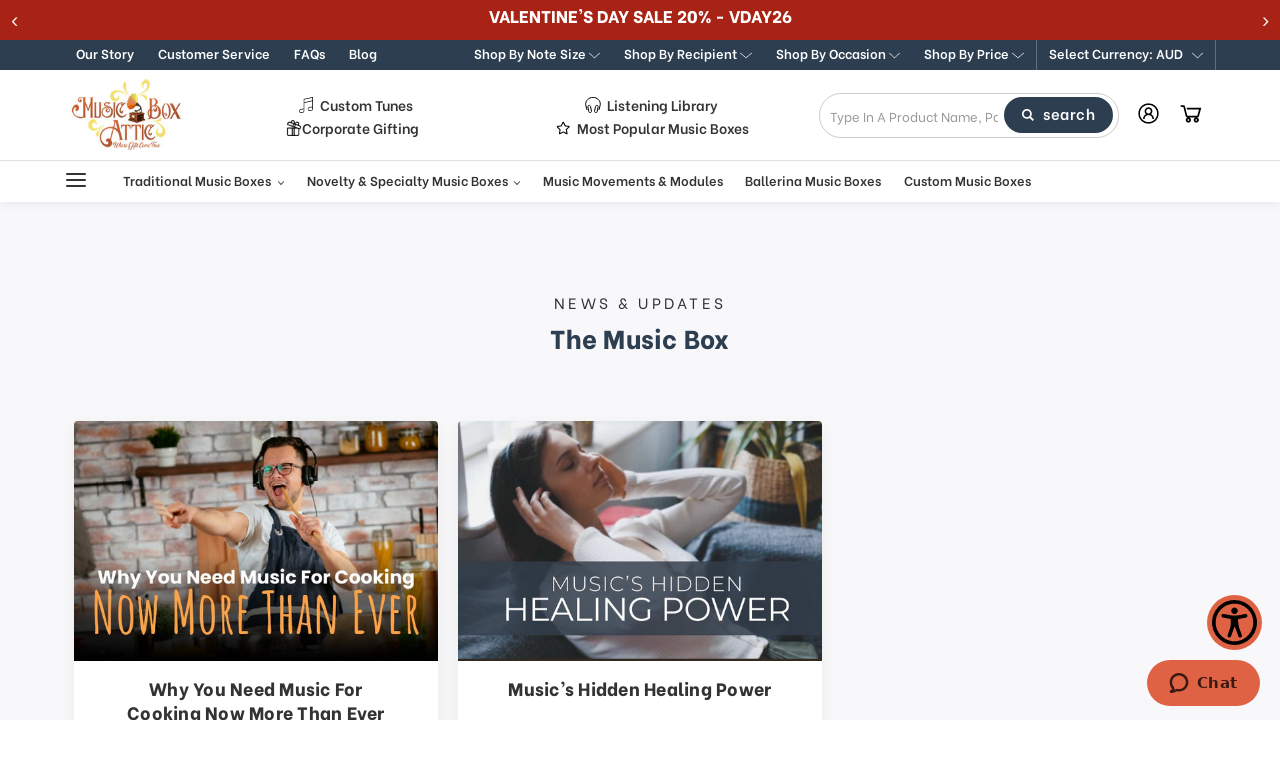

--- FILE ---
content_type: text/html; charset=UTF-8
request_url: https://www.musicboxattic.com/blog/tag/music?setCurrencyId=3
body_size: 57892
content:

<!DOCTYPE html>
<html class="no-js" lang="en">
    <head>
       <!-- Start of  Zendesk Widget script -->
        <script id="ze-snippet" src="https://static.zdassets.com/ekr/snippet.js?key=3b9c396a-6fad-404c-9685-721b708baee0"> </script>
        <!-- End of  Zendesk Widget script -->

        <link rel="preconnect" href="https://cdn11.bigcommerce.com/" as="script" crossorigin>
        <link rel="dns-prefetch" href="https://cdn11.bigcommerce.com/" as="script" crossorigin>
        
        <link rel="preconnect" href="https://instant.page" as="script" crossorigin>
        <link rel="dns-prefetch" href="https://instant.page" as="script" crossorigin>

        <link rel="preconnect" href="https://www.googletagmanager.com/" as="script" crossorigin>
        <link rel="dns-prefetch" href="https://www.googletagmanager.com/" as="script" crossorigin>        
        
        <link rel="preconnect" href="https://connect.facebook.net/" as="script" crossorigin>
        <link rel="dns-prefetch" href="https://connect.facebook.net/" as="script" crossorigin>        
        
        <link rel="preconnect" href="https://static.klaviyo.com/" as="script" crossorigin>
        <link rel="dns-prefetch" href="https://static.klaviyo.com/" as="script" crossorigin>
        
        <link rel="preconnect" href="https://cdn1-gae-ssl-default.akamaized.net/" as="script" crossorigin>
        <link rel="dns-prefetch" href="https://cdn1-gae-ssl-default.akamaized.net/" as="script" crossorigin>
        
        <link rel="preconnect" href="https://checkout-sdk.bigcommerce.com/" as="script" crossorigin>
        <link rel="dns-prefetch" href="https://checkout-sdk.bigcommerce.com/" as="script" crossorigin>        
        
        <link rel="preconnect" href="https://s.pinimg.com/" as="script" crossorigin>
        <link rel="dns-prefetch" href="https://s.pinimg.com/" as="script" crossorigin>        
        
        <link rel="preconnect" href="https://downloads.mailchimp.com/" as="script" crossorigin>
        <link rel="dns-prefetch" href="https://downloads.mailchimp.com/" as="script" crossorigin>        
        
           <link rel="preconnect" href="https://ajax.googleapis.com/" as="script" crossorigin>
        <link rel="dns-prefetch" href="https://ajax.googleapis.com/" as="script" crossorigin>
        
        <link rel="preconnect" href="https://fonts.googleapis.com/" as="script" crossorigin>
        <link rel="dns-prefetch" href="https://fonts.googleapis.com/" as="script" crossorigin>
        
        <link rel="preconnect" href="https://code.jquery.com/" as="script" crossorigin>
        <link rel="dns-prefetch" href="https://code.jquery.com/" as="script" crossorigin>
        
        <link rel="preconnect" href="https://widget.trustpilot.com/" as="script" crossorigin>
        <link rel="dns-prefetch" href="https://widget.trustpilot.com//" as="script" crossorigin>
        
        <link rel="preconnect" href="https://v2.zopim.com/" as="script" crossorigin>
        <link rel="dns-prefetch" href="https://v2.zopim.com/" as="script" crossorigin>
        
        <link rel="preconnect" href="https://app.easyupsellapp.com/" as="script" crossorigin>
        <link rel="dns-prefetch" href="https://app.easyupsellapp.com/" as="script" crossorigin>
        
        <link rel="preconnect" href="https://www.upsellit.com/" as="script" crossorigin>
        <link rel="dns-prefetch" href="https://www.upsellit.com/" as="script" crossorigin>
        
        <link rel="preconnect" href="https://static.zdassets.com/" as="script" crossorigin>
        <link rel="dns-prefetch" href="https://static.zdassets.com/" as="script" crossorigin>
        
        <link rel="preconnect" href="https://b.clarity.ms/" as="script" crossorigin>
        <link rel="dns-prefetch" href="https://b.clarity.ms/" as="script" crossorigin>
        
        <link rel="preconnect" href="https://www.powr.io/" as="script" crossorigin>
        <link rel="dns-prefetch" href="https://www.powr.io/" as="script" crossorigin>
        <link rel="preconnect" href="https://www.youtube.com/" as="script" crossorigin>
        <link rel="dns-prefetch" href="https://www.youtube.com/" as="script" crossorigin>
        <link rel="preconnect" href="https://static-autocomplete.fastsimon.com/" as="script" crossorigin>
        <link rel="dns-prefetch" href="https://static-autocomplete.fastsimon.com/" as="script" crossorigin>
   
         <title>music - Posts - MusicBoxAttic.com</title>
        <link rel="dns-prefetch preconnect" href="https://cdn11.bigcommerce.com/s-ojupdjoifk" crossorigin><link rel="dns-prefetch preconnect" href="https://fonts.googleapis.com/" crossorigin><link rel="dns-prefetch preconnect" href="https://fonts.gstatic.com/" crossorigin>

        	
		<script>
			console.log("blog")			
		</script>	
		

        
        
<meta name="description" content="Get news, updates, promotions and much more about music boxes on the MusicBoxAttic.com blog.">
<link rel="canonical" href="https://www.musicboxattic.com/blog/" />



        
           
        <meta name="robots" content="noindex" />





        <link href="https://cdn11.bigcommerce.com/s-ojupdjoifk/product_images/mb-favicon.jpg?t=1600134329" rel="shortcut icon">
        <meta name="viewport" content="width=device-width, initial-scale=1.0, height=device-height, minimum-scale=1.0, maximum-scale=5.0">
        <meta name="google-site-verification" content="NmGYIz1b0a7McpP5BS2g04P2D5pjsh2oubb8W-ljZR4" />
        <meta name="p:domain_verify" content="0cf34fbd1b1f900268aa0c86ed598914"/>
        
        <script>
            document.documentElement.className = document.documentElement.className.replace('no-js', 'js');
        </script>
        
        <script>
            window.lazySizesConfig = window.lazySizesConfig || {};
            window.lazySizesConfig.loadMode = 1;
        </script>
        <script async src="https://cdn11.bigcommerce.com/s-ojupdjoifk/stencil/39dfd260-97e0-013e-3d39-12032ea33a0e/e/ada5afd0-dab8-013e-b607-56a9e7a677ab/dist/theme-bundle.head_async.js"></script>
    
        <link href="https://fonts.googleapis.com/css?family=Montserrat:700,500%7CBe+Vietnam:400,800,600&display=swap" rel="stylesheet">
        <link data-stencil-stylesheet href="https://cdn11.bigcommerce.com/s-ojupdjoifk/stencil/39dfd260-97e0-013e-3d39-12032ea33a0e/e/ada5afd0-dab8-013e-b607-56a9e7a677ab/css/theme-f4afb810-d301-013e-b8f4-7e3236a52136.css" rel="stylesheet">        

        <!-- Start Tracking Code for analytics_facebook -->

<script>
!function(f,b,e,v,n,t,s){if(f.fbq)return;n=f.fbq=function(){n.callMethod?n.callMethod.apply(n,arguments):n.queue.push(arguments)};if(!f._fbq)f._fbq=n;n.push=n;n.loaded=!0;n.version='2.0';n.queue=[];t=b.createElement(e);t.async=!0;t.src=v;s=b.getElementsByTagName(e)[0];s.parentNode.insertBefore(t,s)}(window,document,'script','https://connect.facebook.net/en_US/fbevents.js');

fbq('set', 'autoConfig', 'false', '461054821162019');
fbq('dataProcessingOptions', ['LDU'], 0, 0);
fbq('init', '461054821162019', {"external_id":"9de3a9ee-1ac2-4f19-871d-17c145d5a54c"});
fbq('set', 'agent', 'bigcommerce', '461054821162019');

function trackEvents() {
    var pathName = window.location.pathname;

    fbq('track', 'PageView', {}, "");

    // Search events start -- only fire if the shopper lands on the /search.php page
    if (pathName.indexOf('/search.php') === 0 && getUrlParameter('search_query')) {
        fbq('track', 'Search', {
            content_type: 'product_group',
            content_ids: [],
            search_string: getUrlParameter('search_query')
        });
    }
    // Search events end

    // Wishlist events start -- only fire if the shopper attempts to add an item to their wishlist
    if (pathName.indexOf('/wishlist.php') === 0 && getUrlParameter('added_product_id')) {
        fbq('track', 'AddToWishlist', {
            content_type: 'product_group',
            content_ids: []
        });
    }
    // Wishlist events end

    // Lead events start -- only fire if the shopper subscribes to newsletter
    if (pathName.indexOf('/subscribe.php') === 0 && getUrlParameter('result') === 'success') {
        fbq('track', 'Lead', {});
    }
    // Lead events end

    // Registration events start -- only fire if the shopper registers an account
    if (pathName.indexOf('/login.php') === 0 && getUrlParameter('action') === 'account_created') {
        fbq('track', 'CompleteRegistration', {}, "");
    }
    // Registration events end

    

    function getUrlParameter(name) {
        var cleanName = name.replace(/[\[]/, '\[').replace(/[\]]/, '\]');
        var regex = new RegExp('[\?&]' + cleanName + '=([^&#]*)');
        var results = regex.exec(window.location.search);
        return results === null ? '' : decodeURIComponent(results[1].replace(/\+/g, ' '));
    }
}

if (window.addEventListener) {
    window.addEventListener("load", trackEvents, false)
}
</script>
<noscript><img height="1" width="1" style="display:none" alt="null" src="https://www.facebook.com/tr?id=461054821162019&ev=PageView&noscript=1&a=plbigcommerce1.2&eid="/></noscript>

<!-- End Tracking Code for analytics_facebook -->

<!-- Start Tracking Code for analytics_googleanalytics4 -->

<script data-cfasync="false" src="https://cdn11.bigcommerce.com/shared/js/google_analytics4_bodl_subscribers-358423becf5d870b8b603a81de597c10f6bc7699.js" integrity="sha256-gtOfJ3Avc1pEE/hx6SKj/96cca7JvfqllWA9FTQJyfI=" crossorigin="anonymous"></script>
<script data-cfasync="false">
  (function () {
    window.dataLayer = window.dataLayer || [];

    function gtag(){
        dataLayer.push(arguments);
    }

    function initGA4(event) {
         function setupGtag() {
            function configureGtag() {
                gtag('js', new Date());
                gtag('set', 'developer_id.dMjk3Nj', true);
                gtag('config', 'G-CZJQVZQD2Y');
            }

            var script = document.createElement('script');

            script.src = 'https://www.googletagmanager.com/gtag/js?id=G-CZJQVZQD2Y';
            script.async = true;
            script.onload = configureGtag;

            document.head.appendChild(script);
        }

        setupGtag();

        if (typeof subscribeOnBodlEvents === 'function') {
            subscribeOnBodlEvents('G-CZJQVZQD2Y', false);
        }

        window.removeEventListener(event.type, initGA4);
    }

    

    var eventName = document.readyState === 'complete' ? 'consentScriptsLoaded' : 'DOMContentLoaded';
    window.addEventListener(eventName, initGA4, false);
  })()
</script>

<!-- End Tracking Code for analytics_googleanalytics4 -->

<!-- Start Tracking Code for analytics_siteverification -->

<!-- Google Tag Manager -->
<script>(function(w,d,s,l,i){w[l]=w[l]||[];w[l].push({'gtm.start':
new Date().getTime(),event:'gtm.js'});var f=d.getElementsByTagName(s)[0],
j=d.createElement(s),dl=l!='dataLayer'?'&l='+l:'';j.async=true;j.src=
'https://www.googletagmanager.com/gtm.js?id='+i+dl;f.parentNode.insertBefore(j,f);
})(window,document,'script','dataLayer','GTM-T8CP8XM');</script>
<!-- End Google Tag Manager -->
<!-- Google Tag Manager (noscript) -->
<noscript><iframe src="https://www.googletagmanager.com/ns.html?id=GTM-T8CP8XM"
height="0" width="0" style="display:none;visibility:hidden"></iframe></noscript>
<!-- End Google Tag Manager (noscript) -->

<!--google-domain-verification-->
<meta name="google-site-verification" content="24-rzyHYxgPE2IoxCuE3uELCY14kCxOzpTQ-p7nvJLU" />

<script async src="https://www.googletagmanager.com/gtag/js?id=AW-1031609390"></script>
<script>
  window.dataLayer = window.dataLayer || [];
  function gtag(){dataLayer.push(arguments);}
  gtag('js', new Date());
  gtag('config', 'AW-1031609390');
</script>
<script>(function(w,d,t,r,u){var f,n,i;w[u]=w[u]||[],f=function(){var o={ti:"56287773", enableAutoSpaTracking: true};o.q=w[u],w[u]=new UET(o),w[u].push("pageLoad")},n=d.createElement(t),n.src=r,n.async=1,n.onload=n.onreadystatechange=function(){var s=this.readyState;s&&s!=="loaded"&&s!=="complete"||(f(),n.onload=n.onreadystatechange=null)},i=d.getElementsByTagName(t)[0],i.parentNode.insertBefore(n,i)})(window,document,"script","//bat.bing.com/bat.js","uetq");</script>

<!-- End Tracking Code for analytics_siteverification -->


<script type="text/javascript" src="https://checkout-sdk.bigcommerce.com/v1/loader.js" defer ></script>
<script type="text/javascript">
var BCData = {};
</script>
<script src='https://ecommplugins-trustboxsettings.trustpilot.com/stores/ojupdjoifk.js?settings=1604956645597' async></script><script src='https://widget.trustpilot.com/bootstrap/v5/tp.widget.bootstrap.min.js' async></script><script src='https://www.powr.io/powr.js?external-type=bigcommerce' async></script><!-- IS+ --><script async src="//bigcommerce.instantsearchplus.com/js/acp-magento.js?v=3&mode=bigcommerce&UUID=35deb227-a66b-41a9-95b7-1c24a7110265&store=1"></script><!-- IS+ --><script>
var __isp_options = {
    isp_pre_serp_callback: function () {
        if($jquery_isp(".page-heading .custom-notice-text").length === 0){
            $jquery_isp(".page-heading").append(`<a href="/music-box-songs" class="custom-notice-text"><br><br>Looking for a particular song? Check out our "Listening Library" here...</a>`)            
        }
    },
    isp_serp_callback: function () {
        $jquery_isp(".isp_grid_product").each(function () {
            if(!$jquery_isp(this).hasClass("inventory-check")){
                const id = $(this).attr("product_id");
                $jquery_isp(this).addClass("inventory-check");

                getProductPageHTML(id).then(productPage => {
                    //console.log('test');console.log($jquery_isp(productPage));
                    if(!isProductAvailable($jquery_isp(productPage))){
                        //$jquery_isp(this).addClass("out_of_stock");
                    }
                })
            }
        });
    }
};

function getProductPageHTML(productID) {
    return $jquery_isp.get(ISP_PRODUCTS[productID].u)
}

function isProductAvailable($productPage) {
    return $productPage.find('img[alt="ready to ship"]').length > 0
}
</script>
                <script type="text/javascript">
                    const trustpilot_settings = {
                        page: "blog" === "default" ? "landing" : "blog",
                        sku: "",
                        name: "",
                        key: "xCUo4TB88aTFSKmd",
                        product_id: "", // Needed for TrustBoxPreview
                    };
                    const createTrustBoxScript = function() {
                        const trustBoxScript = document.createElement('script');
                        trustBoxScript.async = true;
                        trustBoxScript.src = "https://ecommplugins-scripts.trustpilot.com/v2.1/js/header_bigcommerce.min.js";
                        document.head.appendChild(trustBoxScript);
                    };
                    if (BCData.product_attributes && !BCData.product_attributes.base && "sku" !== 'id') {
                        addEventListener('DOMContentLoaded', () => {
                            const endpoint = "/remote/v1/product-attributes/";
                            try {
                                stencilUtils.api.productAttributes.makeRequest(endpoint, "GET", {}, {}, function(err, res) {
                                    trustpilot_settings.sku = res.data["sku"];
                                    createTrustBoxScript();
                                })
                            } catch {
                                fetch(endpoint).then(function(res) {
                                    res.json().then(function(jsonRes) {
                                        trustpilot_settings.sku = jsonRes.data["sku"];
                                        createTrustBoxScript();
                                    });
                                });
                            }
                        });
                    } else {
                        createTrustBoxScript();
                    }
                </script>
            <!-- Pinterest Tag -->
<script>
!function(e){if(!window.pintrk){window.pintrk=function()
{window.pintrk.queue.push(Array.prototype.slice.call(arguments))};var
n=window.pintrk;n.queue=[],n.version="3.0";var
t=document.createElement("script");t.async=!0,t.src=e;var
r=document.getElementsByTagName("script")[0];r.parentNode.insertBefore(t,r)}}
("https://s.pinimg.com/ct/core.js");
pintrk('load','2613026159115', { em: '%%GLOBAL_BillingEmail%%', });
pintrk('page');
</script>
<!-- end Pinterest Tag --><script class="fast-simon-script">
    var STORE_UUID = "35deb227-a66b-41a9-95b7-1c24a7110265";
    var STORE_ID = Number("1");
    var FAST_SEARCH_HANDLE = "/search-results/";
    var FAST_ENDPOINT = "https://premium-dot-acp-magento.appspot.com";
    var FAST_CONFIG = {"backInStockProvider": 0,"badges": null,"categoryNavigationTree": true,"collectionsPersonalization": {"active": true,"avoidCategories": [],"avoidProducts": null,"disableCategories": [],"maxRecencyLimit": 365,"recencyLimit": 365},"css": "button.isp_quick_view_add_to_cart_btn_quick_view {\r\n    display: none !important;\r\n}\r\n\r\n#isp_product_quick_view_model a.isp_view_full_details {\r\n    grid-column-start: 18 !important;\r\n    grid-column-end: 21 !important;\r\n}\r\n\r\n\r\n.custom-notice-text {\r\n    margin-top: 10px !important;\r\n    text-decoration: underline !important;\r\n    display:block !important;\r\n    font-size: 24px !important;\r\n}\r\n\r\nli.isp_grid_product.out_of_stock .isp_product_image_wrapper:before {\r\n    content: \"sold out\";\r\n    z-index: 3;\r\n    position: absolute;\r\n    top: 0;\r\n    left: 0;\r\n    text-transform: capitalize;\r\n    background: #E74C3C;\r\n    color: #fff;\r\n    font-size: 12px;\r\n    line-height: 12px;\r\n    padding: 4px 6px;\r\n    border-radius: 4px;\r\n}\r\n\r\n@media (min-width: 769px) { /* Desktop */\r\n\r\n  body h1.page-title {\r\n    font-size: 26px !important;\r\n  }\r\n  body span.library-title {\r\n    font-size: 20px !important;\r\n    font-weight: 700 !important;\r\n    font-style: italic !important;\r\n  }\r\n}\r\n\r\n\r\n\r\n\r\n#isp_left_container .isp_facet_value a div.isp_facet_check_box_icon.isp_facet_check_box_icon_checked {\r\n    background-color: #000  !important;\r\n    background-image: url([data-uri])  !important;\r\n}","currency": "USD","customIcons": {},"custom_swatches_css": "","default_sort": {"categories": "relevency","custom": {"199": "relevency","227": "relevency","228": "relevency"},"search": "relevency"},"domain": null,"imageOptimization": false,"isContent": false,"kind": "BigCommerce","language": "en","pricing": {"avoidPricesForNonLoginUsers": false,"currencyConversionRate": "1.00","currencySymbolPosition": "auto","priceRangeFormat": "from_min","showPriceWithoutDecimals": false},"quickViewAttributes": [],"searchPersonalization": false,"settings": {"customIcons": [],"desktopSettings": {"collections": {"categoriesWheelsOnCollections": true,"categoriesWheelsOnSerp": true,"isCustomCarouselIcons": false,"leftArrowIconName": "","numberOfWheelTitleLines": 3,"rightArrowIconName": "","wheelSize": 85},"filters": {"backgroundColor": "unset","colorsFilter": "swatches","filtersButtonCustomIconName": "","filtersTopBar": false,"inStockFilter": "switch","isActive": true,"isCustomIcon": false,"layout": "vertical","numberOfOpenFacets": "all","onSaleFilter": "switch","optionsColor": "#000000","optionsFont": {"font": "Arial","fontSize": "14px","fontWeight": "400","letterSpacing": "0.25px","lineHeight": "auto","textAlign": "left"},"priceFilterSlider": true,"removableTags": {"backgroundColor": "unset","border": "1px solid #ccc","borderRadius": "unset","color": "#000000","dimensions": {"height": "auto","width": "auto","x": "0","y": "0"},"font": {"font": "Arial","fontSize": "14px","fontWeight": "400","letterSpacing": "0.25px","lineHeight": "auto","textAlign": "left"},"inFilters": false,"isActive": true,"onTopPage": true,"shadow": "unset"},"searchWithinFilters": {"backgroundColor": "none","border": "1px solid #000000","borderRadius": "unset","color": "none","dimensions": {"height": "auto","width": "auto","x": "0","y": "0"},"isActive": true,"placeHolder": "Search...","shadow": "unset"},"searchWithinResults": {"backgroundColor": "none","border": "1px solid #000000","borderRadius": "unset","color": "none","dimensions": {"height": "auto","width": "auto","x": "0","y": "0"},"isActive": false,"placeHolder": "Search...","shadow": "unset"},"showHideFiltersButton": {"backgroundColor": "none","border": "1px solid #ccc","borderRadius": "unset","color": "#999","dimensions": {"height": "auto","width": "auto","x": "0","y": "0"},"font": {"font": "Arial","fontSize": "14px","fontWeight": "400","letterSpacing": "0.25px","lineHeight": "auto","textAlign": "left"},"isActive": false,"shadow": "unset","text": "Show / Hide Filters"},"showMoreButton": false,"titlesBackground": "#ffffff","titlesColor": "#000000","titlesFont": {"font": "Arial","fontSize": "14px","fontWeight": "400","letterSpacing": "0.25px","lineHeight": "auto","textAlign": "left"}},"productGrid": {"articlesTab": {"layout": "classic"},"backgroundColor": "none","font": {"font": "Arial","fontSize": "14px","fontWeight": "400","letterSpacing": "0.25px","lineHeight": "auto","textAlign": "left"},"gridColumnGap": "1px","gridRowGap": "1px","gridViewButton": false,"numberOfColumns": "3","numberOfRows": "5","pagePadding": "30px","pageTitle": {"color": "#000000","dimensions": {"height": "auto","width": "auto","x": "0","y": "0"},"font": {"font": "Arial","fontSize": "35px","fontWeight": "bold","letterSpacing": "0.25px","lineHeight": "auto","textAlign": "center"},"isActive": true,"margin": "unset","numberOfLines": "1"},"pagination": {"loadMore": false,"loadMoreAfter": 3,"paginationProgress": false,"paginationType": "pagination","progressBarColor": "#571eae"},"product": {"addToCart": {"addToCartPosition": "product bottom","addToCartType": "product level","ajaxAnimation": false,"backgroundColor": "#ffffff","backgroundColorOnHover": "#4e87ff","border": "1px solid #4E87FF","borderColorOnHover": "#4E87FF","borderRadius": "unset","changeColorsOnHover": true,"color": "#4e87ff","dimensions": {"height": "auto","width": "auto","x": "0","y": "0"},"font": {"font": "Arial","fontSize": "14px","fontWeight": "400","letterSpacing": "0.25px","lineHeight": "auto","textAlign": "left"},"gridPosition": {"areaName": "addToCart","numOfCols": 3,"row": 5},"isActive": true,"margin": "unset","quantitySelector": false,"shadow": "unset","showOnHover": true,"text": "Add to Cart","textColorsOnHover": "#ffffff"},"backInStock": {"backInStockPosition": "product bottom","backgroundColor": "#ffffff","backgroundColorOnHover": "#4e87ff","border": "1px solid #4E87FF","borderColorOnHover": "#4E87FF","borderRadius": "unset","changeColorsOnHover": true,"color": "#4e87ff","dimensions": {"height": "auto","width": "auto","x": "0","y": "0"},"font": {"font": "Arial","fontSize": "14px","fontWeight": "400","letterSpacing": "0.25px","lineHeight": "auto","textAlign": "left"},"gridPosition": {"areaName": "backInStock","numOfCols": 3,"row": 5},"isActive": false,"margin": "unset","shadow": "unset","showOnHover": true,"text": "Notify me","textColorsOnHover": "#ffffff"},"backgroundColor": "none","border": "unset","borderRadius": "unset","colorSwatches": {"changeVariantOnHover": false,"dimensions": {"height": "auto","width": "auto","x": "0","y": "0"},"gridPosition": {"areaName": "colorSwatches","numOfCols": 3,"row": 6},"isActive": false,"margin": "unset","maxSwatches": 6,"swatchesType": 0},"compare": {"color": "#000000","dimensions": {"height": "auto","width": "auto","x": "0","y": "0"},"font": {"font": "Arial","fontSize": "14px","fontWeight": "400","letterSpacing": "0.25px","lineHeight": "auto","textAlign": "left"},"gridPosition": {"areaName": "compare","numOfCols": 1,"row": 2},"isActive": true,"margin": "unset","shadow": "unset"},"description": {"color": "#000000","dimensions": {"height": "auto","width": "auto","x": "0","y": "0"},"font": {"font": "Arial","fontSize": "14px","fontWeight": "400","letterSpacing": "0.25px","lineHeight": "auto","textAlign": "left"},"gridPosition": {"areaName": "description","numOfCols": 3,"row": 4},"isActive": false,"margin": "unset","numberOfLines": "2","saveSpaceForLineClamp": true,"shadow": "unset"},"dimensions": {"height": "auto","width": "auto","x": "0","y": "0"},"imageCarousel": false,"imageFit": "cover","imageRatio": 0.75,"inStock": {"backgroundColor": "unset","border": "1px solid #e5e5e5","borderRadius": "9px","color": "#1abc9c","dimensions": {"height": "auto","width": "auto","x": "0","y": "0"},"font": {"font": "Arial","fontSize": "11px","fontWeight": "400","letterSpacing": "0.25px","lineHeight": "auto","textAlign": "left"},"gridPosition": {"areaName": "inStock","numOfCols": 1,"row": 1},"isActive": false,"margin": "unset","shadow": "unset","text": "In Stock"},"info": {"gridAreas": "\"title title title title\" \"price price price price\" \"compare compare compare compare\"","gridAreasObj": [{"h": 1,"i": "title","maxH": 1,"maxW": 4,"moved": false,"static": false,"w": 4,"x": 0,"y": 0},{"h": 1,"i": "price","maxH": 1,"maxW": 4,"moved": false,"static": false,"w": 4,"x": 0,"y": 1},{"h": 1,"i": "compare","maxH": 1,"maxW": 4,"moved": false,"static": false,"w": 4,"x": 0,"y": 2},{"h": 1,"maxH": 1,"maxW": 4,"w": 4,"x": 0,"y": 4}],"padding": "0px"},"isCustomCarouselIcons": false,"leftArrowIconName": "","leftArrowSlideDirection": "left","lookALike": {"backgroundColor": "none","border": "1px solid #000000","borderRadius": "unset","buttonText": "Similar Styles","color": "#000000","dimensions": {"height": "auto","width": "auto","x": "0","y": "0"},"font": {"font": "Arial","fontSize": "14px","fontWeight": "400","letterSpacing": "0.25px","lineHeight": "auto","textAlign": "left"},"gridPosition": {"areaName": "lookALike","numOfCols": 2,"row": 1},"isActive": false,"margin": "unset","text": "Look-A-Like","titleText": "SIMILAR STYLES WE THINK YOU\u2019LL LOVE"},"outOfStock": {"backgroundColor": "unset","border": "1px solid #e5e5e5","borderRadius": "9px","color": "#bc1a1a","dimensions": {"height": "auto","width": "auto","x": "0","y": "0"},"font": {"font": "Arial","fontSize": "11px","fontWeight": "400","letterSpacing": "0.25px","lineHeight": "auto","textAlign": "left"},"gridPosition": {"areaName": "outOfStock","numOfCols": 1,"row": 0},"isActive": false,"margin": "unset","shadow": "unset","text": "Out of Stock"},"padding": "3px","price": {"alignIfCompare": "left","color": "#000000","colorIfCompareEnable": "#C90404","currency": "auto","dimensions": {"height": "auto","width": "auto","x": "0","y": "0"},"font": {"font": "Arial","fontSize": "14px","fontWeight": "400","letterSpacing": "0.25px","lineHeight": "auto","textAlign": "left"},"gridPosition": {"areaName": "price","numOfCols": 1,"row": 2},"isActive": true,"margin": "unset","shadow": "unset"},"quickView": {"backgroundColor": "none","border": "1px solid #000000","borderRadius": "unset","color": "#000000","dimensions": {"height": "auto","width": "auto","x": "0","y": "0"},"font": {"font": "Arial","fontSize": "14px","fontWeight": "400","letterSpacing": "0.25px","lineHeight": "auto","textAlign": "left"},"gridPosition": {"areaName": "quickView","numOfCols": 3,"row": 1},"isActive": true,"margin": "unset","text": "Quick View","theme": "modern"},"reviews": {"color": "#ffb518","dimensions": {"height": "auto","width": "auto","x": "0","y": "0"},"font": {"font": "Arial","fontSize": "14px","fontWeight": "400","letterSpacing": "0.25px","lineHeight": "auto","textAlign": "left"},"gridPosition": {"areaName": "reviews","numOfCols": 3,"row": 3},"isActive": false,"margin": "unset","noReviewsStarsColor": "#9F9F9F","reviewsCount": true,"shadow": "unset","size": "24","widgetForNoReview": true},"rightArrowIconName": "","rightArrowSlideDirection": "right","shadow": "unset","showBorderOnHover": false,"sku": {"color": "#000000","dimensions": {"height": "auto","width": "auto","x": "0","y": "0"},"font": {"font": "Arial","fontSize": "14px","fontWeight": "400","letterSpacing": "0.25px","lineHeight": "auto","textAlign": "left"},"gridPosition": {"areaName": "SKU","numOfCols": 3,"row": 1},"isActive": false,"margin": "auto","shadow": "unset"},"title": {"color": "#000000","dimensions": {"height": "auto","width": "auto","x": "0","y": "0"},"font": {"font": "Arial","fontSize": "14px","fontWeight": "400","letterSpacing": "0.25px","lineHeight": "1.5","textAlign": "left"},"gridPosition": {"areaName": "title","numOfCols": 3,"row": 1},"isActive": true,"margin": "auto","numberOfLines": "1","saveSpaceForLineClamp": true},"vendor": {"color": "#000000","dimensions": {"height": "auto","width": "auto","x": "0","y": "0"},"font": {"font": "Arial","fontSize": "14px","fontWeight": "400","letterSpacing": "0.25px","lineHeight": "auto","textAlign": "left"},"gridPosition": {"areaName": "vendor","numOfCols": 3,"row": 4},"isActive": false,"margin": "auto","shadow": "unset"},"wishList": {"checkedColor": "#ff1493","checkedIconName": "","dimensions": {"height": "auto","width": "auto","x": "0","y": "0"},"gridPosition": {"areaName": "wishlist","numOfCols": 1,"row": 1},"isActive": false,"isCustomIcon": false,"margin": "unset","notCheckedColor": "#ff1493","notCheckedIconName": "","position": "top-left","size": "24"}},"quickViewModal": {"animationDuration": 400,"animationInX": 0,"animationInY": -200,"animationOutX": 0,"animationOutY": -100,"height": "70%","imagesBar": false,"openingDirection": "top to bottom","width": "70%"},"scrollToTopSettings": {"active": false,"backgroundColor": "black","fontFamily": "inherit","fontSize": "16px","fontWeight": 600,"iconName": "","iconPosition": "right","isCustomIcon": false,"text": "Scroll To Top","textColor": "white"}},"searchBox": {"border": "1px solid #000000","borderRadius": "unset","dimensions": {"height": "auto","width": "auto","x": "0","y": "0"},"isActive": false,"placeHolder": "Search..."},"sorting": {"buttonBackground": "#FFFFFF","buttonBorder": "1px solid #cccccc","buttonBorderRadius": "0","buttonColor": "#000000","defaultOption": "relevency","dimensions": {"height": "auto","width": "auto","x": "0","y": "0"},"isActive": true,"isCustomIcon": false,"mobileLayout": "classic","modalBackground": "#FFFFFF","modalBorderRadius": "16px 16px 0 0","modalHeight": "fit-content","optionsColor": "#000000","optionsFont": {"font": "Arial","fontSize": "14px","fontWeight": "500","letterSpacing": "0.25px","lineHeight": "auto","textAlign": "center"},"optionsHeight": "40px","selectedBackground": "#dfdfdf","sortOptions": ["relevency","price_min_to_max","price_max_to_min","reviews"],"sortingButtonCustomIconName": "","sortingOptions": [{"active": true,"backendName": "relevency","customName": "Best Match"},{"active": true,"backendName": "price_min_to_max","customName": "Price: Low to High"},{"active": true,"backendName": "price_max_to_min","customName": "Price: High to Low"},{"active": false,"backendName": "creation_date","customName": "Newest Arrivals"},{"active": false,"backendName": "reviews","customName": "Customer Rating"},{"active": false,"backendName": "creation_date_oldest","customName": "Oldest Products"},{"active": false,"backendName": "a_to_z","customName": "Alphabetical: A-Z"},{"active": false,"backendName": "z_to_a","customName": "Alphabetical: Z-A"}],"titleColor": "#000000","titleFont": {"font": "Arial","fontSize": "16px","fontWeight": "600","letterSpacing": "0.25px","lineHeight": "auto","textAlign": "center"},"titleHeight": "54px"}},"mobileSettings": {"collections": {"categoriesWheelsOnCollections": true,"categoriesWheelsOnSerp": true,"isCustomCarouselIcons": false,"leftArrowIconName": "","numberOfWheelTitleLines": 2,"rightArrowIconName": "","wheelSize": 75},"filters": {"backgroundColor": "unset","colorsFilter": "swatches","filtersButtonCustomIconName": "","filtersTopBar": false,"inStockFilter": "switch","isActive": true,"isCustomIcon": false,"layout": "classic","numberOfOpenFacets": "all","onSaleFilter": "switch","optionsColor": "#000000","optionsFont": {"font": "Arial","fontSize": "14px","fontWeight": "400","letterSpacing": "0.25px","lineHeight": "auto","textAlign": "left"},"priceFilterSlider": true,"removableTags": {"backgroundColor": "unset","border": "1px solid #ccc","borderRadius": "unset","color": "#000000","dimensions": {"height": "auto","width": "auto","x": "0","y": "0"},"font": {"font": "Arial","fontSize": "14px","fontWeight": "400","letterSpacing": "0.25px","lineHeight": "auto","textAlign": "left"},"inFilters": false,"isActive": true,"onTopPage": true,"shadow": "unset"},"searchWithinFilters": {"backgroundColor": "none","border": "1px solid #000000","borderRadius": "unset","color": "none","dimensions": {"height": "auto","width": "auto","x": "0","y": "0"},"isActive": true,"placeHolder": "Search...","shadow": "unset"},"searchWithinResults": {"backgroundColor": "none","border": "1px solid #000000","borderRadius": "unset","color": "none","dimensions": {"height": "auto","width": "auto","x": "0","y": "0"},"isActive": false,"placeHolder": "Search...","shadow": "unset"},"showHideFiltersButton": {"backgroundColor": "none","border": "1px solid #ccc","borderRadius": "unset","color": "#999","dimensions": {"height": "auto","width": "auto","x": "0","y": "0"},"font": {"font": "Arial","fontSize": "14px","fontWeight": "400","letterSpacing": "0.25px","lineHeight": "auto","textAlign": "left"},"isActive": false,"shadow": "unset","text": "Show / Hide Filters"},"showMoreButton": false,"titlesBackground": "#ffffff","titlesColor": "#000000","titlesFont": {"font": "Arial","fontSize": "14px","fontWeight": "400","letterSpacing": "0.25px","lineHeight": "auto","textAlign": "left"}},"productGrid": {"articlesTab": {"layout": "classic"},"backgroundColor": "none","font": {"font": "Arial","fontSize": "14px","fontWeight": "400","letterSpacing": "0.25px","lineHeight": "auto","textAlign": "left"},"gridColumnGap": "1px","gridRowGap": "1px","gridViewButton": false,"numberOfColumns": "2","numberOfRows": "5","pagePadding": "20px","pageTitle": {"color": "#000000","dimensions": {"height": "auto","width": "auto","x": "0","y": "0"},"font": {"font": "Arial","fontSize": "35px","fontWeight": "bold","letterSpacing": "0.25px","lineHeight": "auto","textAlign": "center"},"isActive": true,"margin": "unset","numberOfLines": "1"},"pagination": {"loadMore": false,"loadMoreAfter": 3,"paginationProgress": false,"paginationType": "pagination","progressBarColor": "#571eae"},"product": {"addToCart": {"addToCartPosition": "product bottom","addToCartType": "product level","ajaxAnimation": false,"backgroundColor": "#1976d2","backgroundColorOnHover": "none","border": "unset","borderColorOnHover": "none","borderRadius": "unset","changeColorsOnHover": false,"color": "#FFFFFF","dimensions": {"height": "auto","width": "auto","x": "0","y": "0"},"font": {"font": "Arial","fontSize": "14px","fontWeight": "400","letterSpacing": "0.25px","lineHeight": "auto","textAlign": "left"},"gridPosition": {"areaName": "addToCart","numOfCols": 3,"row": 5},"isActive": true,"margin": "unset","quantitySelector": false,"shadow": "unset","showOnHover": false,"text": "Add to Cart","textColorsOnHover": "none"},"backInStock": {"backInStockPosition": "product bottom","backgroundColor": "#1976d2","backgroundColorOnHover": "none","border": "unset","borderColorOnHover": "none","borderRadius": "unset","changeColorsOnHover": false,"color": "#FFFFFF","dimensions": {"height": "auto","width": "auto","x": "0","y": "0"},"font": {"font": "Arial","fontSize": "14px","fontWeight": "400","letterSpacing": "0.25px","lineHeight": "auto","textAlign": "left"},"gridPosition": {"areaName": "backInStock","numOfCols": 3,"row": 5},"isActive": false,"margin": "unset","shadow": "unset","showOnHover": false,"text": "Notify me","textColorsOnHover": "none"},"backgroundColor": "none","border": "unset","borderRadius": "unset","colorSwatches": {"changeVariantOnHover": false,"dimensions": {"height": "auto","width": "auto","x": "0","y": "0"},"gridPosition": {"areaName": "colorSwatches","numOfCols": 3,"row": 6},"isActive": false,"margin": "unset","maxSwatches": 6,"swatchesType": 0},"compare": {"color": "#000000","dimensions": {"height": "auto","width": "auto","x": "0","y": "0"},"font": {"font": "Arial","fontSize": "14px","fontWeight": "400","letterSpacing": "0.25px","lineHeight": "auto","textAlign": "left"},"gridPosition": {"areaName": "compare","numOfCols": 1,"row": 2},"isActive": true,"margin": "unset","shadow": "unset"},"description": {"color": "#000000","dimensions": {"height": "auto","width": "auto","x": "0","y": "0"},"font": {"font": "Arial","fontSize": "14px","fontWeight": "400","letterSpacing": "0.25px","lineHeight": "auto","textAlign": "left"},"gridPosition": {"areaName": "description","numOfCols": 3,"row": 4},"isActive": false,"margin": "unset","numberOfLines": "2","saveSpaceForLineClamp": true,"shadow": "unset"},"dimensions": {"height": "auto","width": "auto","x": "0","y": "0"},"imageCarousel": false,"imageFit": "cover","imageRatio": 0.75,"inStock": {"backgroundColor": "unset","border": "1px solid #e5e5e5","borderRadius": "9px","color": "#1abc9c","dimensions": {"height": "auto","width": "auto","x": "0","y": "0"},"font": {"font": "Arial","fontSize": "11px","fontWeight": "400","letterSpacing": "0.25px","lineHeight": "auto","textAlign": "left"},"gridPosition": {"areaName": "inStock","numOfCols": 1,"row": 1},"isActive": false,"margin": "unset","shadow": "unset","text": "In Stock"},"info": {"gridAreas": "\"title title title title\" \"price price price price\" \"compare compare compare compare\"","gridAreasObj": [{"h": 1,"i": "title","maxH": 1,"maxW": 4,"w": 4,"x": 0,"y": 0},{"h": 1,"i": "price","maxH": 1,"maxW": 4,"w": 4,"x": 0,"y": 1},{"h": 1,"i": "compare","maxH": 1,"maxW": 4,"w": 4,"x": 1,"y": 2}],"padding": "0px"},"isCustomCarouselIcons": false,"leftArrowIconName": "","leftArrowSlideDirection": "left","lookALike": {"backgroundColor": "none","border": "1px solid #000000","borderRadius": "unset","buttonText": "Similar Styles","color": "#000000","dimensions": {"height": "auto","width": "auto","x": "0","y": "0"},"font": {"font": "Arial","fontSize": "14px","fontWeight": "400","letterSpacing": "0.25px","lineHeight": "auto","textAlign": "left"},"gridPosition": {"areaName": "lookALike","numOfCols": 2,"row": 1},"isActive": false,"margin": "unset","text": "Look-A-Like","titleText": "SIMILAR STYLES WE THINK YOU\u2019LL LOVE"},"outOfStock": {"backgroundColor": "unset","border": "1px solid #e5e5e5","borderRadius": "9px","color": "#bc1a1a","dimensions": {"height": "auto","width": "auto","x": "0","y": "0"},"font": {"font": "Arial","fontSize": "11px","fontWeight": "400","letterSpacing": "0.25px","lineHeight": "auto","textAlign": "left"},"gridPosition": {"areaName": "outOfStock","numOfCols": 1,"row": 0},"isActive": false,"margin": "unset","shadow": "unset","text": "Out of Stock"},"padding": "3px","price": {"alignIfCompare": "left","color": "#000000","colorIfCompareEnable": "#C90404","currency": "auto","dimensions": {"height": "auto","width": "auto","x": "0","y": "0"},"font": {"font": "Arial","fontSize": "14px","fontWeight": "400","letterSpacing": "0.25px","lineHeight": "auto","textAlign": "left"},"gridPosition": {"areaName": "price","numOfCols": 1,"row": 2},"isActive": true,"margin": "unset","shadow": "unset"},"quickView": {"backgroundColor": "none","border": "1px solid #000000","borderRadius": "unset","color": "#000000","dimensions": {"height": "auto","width": "auto","x": "0","y": "0"},"font": {"font": "Arial","fontSize": "14px","fontWeight": "400","letterSpacing": "0.25px","lineHeight": "auto","textAlign": "left"},"gridPosition": {"areaName": "quickView","numOfCols": 3,"row": 1},"isActive": true,"margin": "unset","text": "Quick View","theme": "modern"},"reviews": {"color": "#ffb518","dimensions": {"height": "auto","width": "auto","x": "0","y": "0"},"font": {"font": "Arial","fontSize": "14px","fontWeight": "400","letterSpacing": "0.25px","lineHeight": "auto","textAlign": "left"},"gridPosition": {"areaName": "reviews","numOfCols": 3,"row": 3},"isActive": false,"margin": "unset","noReviewsStarsColor": "#9F9F9F","reviewsCount": true,"shadow": "unset","size": "24","widgetForNoReview": true},"rightArrowIconName": "","rightArrowSlideDirection": "right","shadow": "unset","showBorderOnHover": false,"sku": {"color": "#000000","dimensions": {"height": "auto","width": "auto","x": "0","y": "0"},"font": {"font": "Arial","fontSize": "14px","fontWeight": "400","letterSpacing": "0.25px","lineHeight": "auto","textAlign": "left"},"gridPosition": {"areaName": "SKU","numOfCols": 3,"row": 1},"isActive": false,"margin": "auto","shadow": "unset"},"title": {"color": "#000000","dimensions": {"height": "auto","width": "auto","x": "0","y": "0"},"font": {"font": "Arial","fontSize": "14px","fontWeight": "400","letterSpacing": "0.25px","lineHeight": "1.5","textAlign": "left"},"gridPosition": {"areaName": "title","numOfCols": 3,"row": 1},"isActive": true,"margin": "auto","numberOfLines": "1","saveSpaceForLineClamp": true},"vendor": {"color": "#000000","dimensions": {"height": "auto","width": "auto","x": "0","y": "0"},"font": {"font": "Arial","fontSize": "14px","fontWeight": "400","letterSpacing": "0.25px","lineHeight": "auto","textAlign": "left"},"gridPosition": {"areaName": "vendor","numOfCols": 3,"row": 4},"isActive": false,"margin": "auto","shadow": "unset"},"wishList": {"checkedColor": "#ff1493","checkedIconName": "","dimensions": {"height": "auto","width": "auto","x": "0","y": "0"},"gridPosition": {"areaName": "wishlist","numOfCols": 1,"row": 1},"isActive": false,"isCustomIcon": false,"location": "on-image","margin": "unset","notCheckedColor": "#ff1493","notCheckedIconName": "","padding": "10px","position": "top-left","size": "30px"}},"quickViewModal": {"animationDuration": 400,"animationInX": 0,"animationInY": 2000,"animationOutX": -500,"animationOutY": 0,"height": "70%","imagesBar": false,"openingDirection": "bottom to top","width": "70%"},"scrollToTopSettings": {"active": false,"backgroundColor": "black","fontFamily": "inherit","fontSize": "16px","fontWeight": 600,"iconName": "","iconPosition": "right","isCustomIcon": false,"text": "Scroll To Top","textColor": "white"}},"searchBox": {"border": "1px solid #000000","borderRadius": "unset","dimensions": {"height": "auto","width": "auto","x": "0","y": "0"},"isActive": false,"placeHolder": "Search..."},"sorting": {"buttonBackground": "#FFFFFF","buttonBorder": "1px solid #cccccc","buttonBorderRadius": "0","buttonColor": "#000000","defaultOption": "relevency","dimensions": {"height": "auto","width": "auto","x": "0","y": "0"},"isActive": true,"isCustomIcon": false,"mobileLayout": "classic","modalBackground": "#FFFFFF","modalBorderRadius": "16px 16px 0 0","modalHeight": "fit-content","optionsColor": "#000000","optionsFont": {"font": "Arial","fontSize": "14px","fontWeight": "500","letterSpacing": "0.25px","lineHeight": "auto","textAlign": "center"},"optionsHeight": "40px","selectedBackground": "#dfdfdf","sortOptions": ["relevency","price_min_to_max","price_max_to_min","reviews"],"sortingButtonCustomIconName": "","sortingOptions": [{"active": true,"backendName": "relevency","customName": "Best Match"},{"active": true,"backendName": "price_min_to_max","customName": "Price: Low to High"},{"active": true,"backendName": "price_max_to_min","customName": "Price: High to Low"},{"active": false,"backendName": "creation_date","customName": "Newest Arrivals"},{"active": false,"backendName": "reviews","customName": "Customer Rating"},{"active": false,"backendName": "creation_date_oldest","customName": "Oldest Products"},{"active": false,"backendName": "a_to_z","customName": "Alphabetical: A-Z"},{"active": false,"backendName": "z_to_a","customName": "Alphabetical: Z-A"}],"titleColor": "#000000","titleFont": {"font": "Arial","fontSize": "16px","fontWeight": "600","letterSpacing": "0.25px","lineHeight": "auto","textAlign": "center"},"titleHeight": "54px"}},"tabletSettings": {"collections": {"categoriesWheelsOnCollections": true,"categoriesWheelsOnSerp": true,"isCustomCarouselIcons": false,"leftArrowIconName": "","numberOfWheelTitleLines": 3,"rightArrowIconName": "","wheelSize": 85},"filters": {"backgroundColor": "unset","colorsFilter": "swatches","filtersButtonCustomIconName": "","filtersTopBar": false,"inStockFilter": "switch","isActive": true,"isCustomIcon": false,"layout": "vertical","numberOfOpenFacets": "all","onSaleFilter": "switch","optionsColor": "#000000","optionsFont": {"font": "Arial","fontSize": "14px","fontWeight": "400","letterSpacing": "0.25px","lineHeight": "auto","textAlign": "left"},"priceFilterSlider": true,"removableTags": {"backgroundColor": "unset","border": "1px solid #ccc","borderRadius": "unset","color": "#000000","dimensions": {"height": "auto","width": "auto","x": "0","y": "0"},"font": {"font": "Arial","fontSize": "14px","fontWeight": "400","letterSpacing": "0.25px","lineHeight": "auto","textAlign": "left"},"inFilters": false,"isActive": true,"onTopPage": true,"shadow": "unset"},"searchWithinFilters": {"backgroundColor": "none","border": "1px solid #000000","borderRadius": "unset","color": "none","dimensions": {"height": "auto","width": "auto","x": "0","y": "0"},"isActive": true,"placeHolder": "Search...","shadow": "unset"},"searchWithinResults": {"backgroundColor": "none","border": "1px solid #000000","borderRadius": "unset","color": "none","dimensions": {"height": "auto","width": "auto","x": "0","y": "0"},"isActive": false,"placeHolder": "Search...","shadow": "unset"},"showHideFiltersButton": {"backgroundColor": "none","border": "1px solid #ccc","borderRadius": "unset","color": "#999","dimensions": {"height": "auto","width": "auto","x": "0","y": "0"},"font": {"font": "Arial","fontSize": "14px","fontWeight": "400","letterSpacing": "0.25px","lineHeight": "auto","textAlign": "left"},"isActive": false,"shadow": "unset","text": "Show / Hide Filters"},"showMoreButton": false,"titlesBackground": "#ffffff","titlesColor": "#000000","titlesFont": {"font": "Arial","fontSize": "14px","fontWeight": "400","letterSpacing": "0.25px","lineHeight": "auto","textAlign": "left"}},"productGrid": {"articlesTab": {"layout": "classic"},"backgroundColor": "none","font": {"font": "Arial","fontSize": "14px","fontWeight": "400","letterSpacing": "0.25px","lineHeight": "auto","textAlign": "left"},"gridColumnGap": "1px","gridRowGap": "1px","gridViewButton": false,"numberOfColumns": "3","numberOfRows": "5","pagePadding": "30px","pageTitle": {"color": "#000000","dimensions": {"height": "auto","width": "auto","x": "0","y": "0"},"font": {"font": "Arial","fontSize": "35px","fontWeight": "bold","letterSpacing": "0.25px","lineHeight": "auto","textAlign": "center"},"isActive": true,"margin": "unset","numberOfLines": "1"},"pagination": {"loadMore": false,"loadMoreAfter": 3,"paginationProgress": false,"paginationType": "pagination","progressBarColor": "#571eae"},"product": {"addToCart": {"addToCartPosition": "product bottom","addToCartType": "product level","ajaxAnimation": false,"backgroundColor": "#1976d2","backgroundColorOnHover": "none","border": "unset","borderColorOnHover": "none","borderRadius": "unset","changeColorsOnHover": false,"color": "#FFFFFF","dimensions": {"height": "auto","width": "auto","x": "0","y": "0"},"font": {"font": "Arial","fontSize": "14px","fontWeight": "400","letterSpacing": "0.25px","lineHeight": "auto","textAlign": "left"},"gridPosition": {"areaName": "addToCart","numOfCols": 3,"row": 5},"isActive": true,"margin": "unset","quantitySelector": false,"shadow": "unset","showOnHover": false,"text": "Add to Cart","textColorsOnHover": "none"},"backInStock": {"backInStockPosition": "product bottom","backgroundColor": "#1976d2","backgroundColorOnHover": "none","border": "unset","borderColorOnHover": "none","borderRadius": "unset","changeColorsOnHover": false,"color": "#FFFFFF","dimensions": {"height": "auto","width": "auto","x": "0","y": "0"},"font": {"font": "Arial","fontSize": "14px","fontWeight": "400","letterSpacing": "0.25px","lineHeight": "auto","textAlign": "left"},"gridPosition": {"areaName": "backInStock","numOfCols": 3,"row": 5},"isActive": false,"margin": "unset","shadow": "unset","showOnHover": false,"text": "Notify me","textColorsOnHover": "none"},"backgroundColor": "none","border": "unset","borderRadius": "unset","colorSwatches": {"changeVariantOnHover": false,"dimensions": {"height": "auto","width": "auto","x": "0","y": "0"},"gridPosition": {"areaName": "colorSwatches","numOfCols": 3,"row": 6},"isActive": false,"margin": "unset","maxSwatches": 6,"swatchesType": 0},"compare": {"color": "#000000","dimensions": {"height": "auto","width": "auto","x": "0","y": "0"},"font": {"font": "Arial","fontSize": "14px","fontWeight": "400","letterSpacing": "0.25px","lineHeight": "auto","textAlign": "left"},"gridPosition": {"areaName": "compare","numOfCols": 1,"row": 2},"isActive": true,"margin": "unset","shadow": "unset"},"description": {"color": "#000000","dimensions": {"height": "auto","width": "auto","x": "0","y": "0"},"font": {"font": "Arial","fontSize": "14px","fontWeight": "400","letterSpacing": "0.25px","lineHeight": "auto","textAlign": "left"},"gridPosition": {"areaName": "description","numOfCols": 3,"row": 4},"isActive": false,"margin": "unset","numberOfLines": "2","saveSpaceForLineClamp": true,"shadow": "unset"},"dimensions": {"height": "auto","width": "auto","x": "0","y": "0"},"imageCarousel": false,"imageFit": "cover","imageRatio": 0.75,"inStock": {"backgroundColor": "unset","border": "1px solid #e5e5e5","borderRadius": "9px","color": "#1abc9c","dimensions": {"height": "auto","width": "auto","x": "0","y": "0"},"font": {"font": "Arial","fontSize": "11px","fontWeight": "400","letterSpacing": "0.25px","lineHeight": "auto","textAlign": "left"},"gridPosition": {"areaName": "inStock","numOfCols": 1,"row": 1},"isActive": false,"margin": "unset","shadow": "unset","text": "In Stock"},"info": {"gridAreas": "\"title title title title\" \"price price price price\" \"compare compare compare compare\"","gridAreasObj": [{"h": 1,"i": "title","maxH": 1,"maxW": 4,"w": 4,"x": 0,"y": 0},{"h": 1,"i": "price","maxH": 1,"maxW": 4,"w": 4,"x": 0,"y": 1},{"h": 1,"i": "compare","maxH": 1,"maxW": 4,"w": 4,"x": 1,"y": 2}],"padding": "0px"},"isCustomCarouselIcons": false,"leftArrowIconName": "","leftArrowSlideDirection": "left","lookALike": {"backgroundColor": "none","border": "1px solid #000000","borderRadius": "unset","buttonText": "Similar Styles","color": "#000000","dimensions": {"height": "auto","width": "auto","x": "0","y": "0"},"font": {"font": "Arial","fontSize": "14px","fontWeight": "400","letterSpacing": "0.25px","lineHeight": "auto","textAlign": "left"},"gridPosition": {"areaName": "lookALike","numOfCols": 2,"row": 1},"isActive": false,"margin": "unset","text": "Look-A-Like","titleText": "SIMILAR STYLES WE THINK YOU\u2019LL LOVE"},"outOfStock": {"backgroundColor": "unset","border": "1px solid #e5e5e5","borderRadius": "9px","color": "#bc1a1a","dimensions": {"height": "auto","width": "auto","x": "0","y": "0"},"font": {"font": "Arial","fontSize": "11px","fontWeight": "400","letterSpacing": "0.25px","lineHeight": "auto","textAlign": "left"},"gridPosition": {"areaName": "outOfStock","numOfCols": 1,"row": 0},"isActive": false,"margin": "unset","shadow": "unset","text": "Out of Stock"},"padding": "3px","price": {"alignIfCompare": "left","color": "#000000","colorIfCompareEnable": "#C90404","currency": "auto","dimensions": {"height": "auto","width": "auto","x": "0","y": "0"},"font": {"font": "Arial","fontSize": "14px","fontWeight": "400","letterSpacing": "0.25px","lineHeight": "auto","textAlign": "left"},"gridPosition": {"areaName": "price","numOfCols": 1,"row": 2},"isActive": true,"margin": "unset","shadow": "unset"},"quickView": {"backgroundColor": "none","border": "1px solid #000000","borderRadius": "unset","color": "#000000","dimensions": {"height": "auto","width": "auto","x": "0","y": "0"},"font": {"font": "Arial","fontSize": "14px","fontWeight": "400","letterSpacing": "0.25px","lineHeight": "auto","textAlign": "left"},"gridPosition": {"areaName": "quickView","numOfCols": 3,"row": 1},"isActive": true,"margin": "unset","text": "Quick View","theme": "modern"},"reviews": {"color": "#ffb518","dimensions": {"height": "auto","width": "auto","x": "0","y": "0"},"font": {"font": "Arial","fontSize": "14px","fontWeight": "400","letterSpacing": "0.25px","lineHeight": "auto","textAlign": "left"},"gridPosition": {"areaName": "reviews","numOfCols": 3,"row": 3},"isActive": false,"margin": "unset","noReviewsStarsColor": "#9F9F9F","reviewsCount": true,"shadow": "unset","size": "24","widgetForNoReview": true},"rightArrowIconName": "","rightArrowSlideDirection": "right","shadow": "unset","showBorderOnHover": false,"sku": {"color": "#000000","dimensions": {"height": "auto","width": "auto","x": "0","y": "0"},"font": {"font": "Arial","fontSize": "14px","fontWeight": "400","letterSpacing": "0.25px","lineHeight": "auto","textAlign": "left"},"gridPosition": {"areaName": "SKU","numOfCols": 3,"row": 1},"isActive": false,"margin": "auto","shadow": "unset"},"title": {"color": "#000000","dimensions": {"height": "auto","width": "auto","x": "0","y": "0"},"font": {"font": "Arial","fontSize": "14px","fontWeight": "400","letterSpacing": "0.25px","lineHeight": "1.5","textAlign": "left"},"gridPosition": {"areaName": "title","numOfCols": 3,"row": 1},"isActive": true,"margin": "auto","numberOfLines": "1","saveSpaceForLineClamp": true},"vendor": {"color": "#000000","dimensions": {"height": "auto","width": "auto","x": "0","y": "0"},"font": {"font": "Arial","fontSize": "14px","fontWeight": "400","letterSpacing": "0.25px","lineHeight": "auto","textAlign": "left"},"gridPosition": {"areaName": "vendor","numOfCols": 3,"row": 4},"isActive": false,"margin": "auto","shadow": "unset"},"wishList": {"checkedColor": "#ff1493","checkedIconName": "","dimensions": {"height": "auto","width": "auto","x": "0","y": "0"},"gridPosition": {"areaName": "wishlist","numOfCols": 1,"row": 1},"isActive": false,"isCustomIcon": false,"margin": "unset","notCheckedColor": "#ff1493","notCheckedIconName": "","position": "top-left","size": "24"}},"quickViewModal": {"animationDuration": 400,"animationInX": 0,"animationInY": -200,"animationOutX": 0,"animationOutY": -100,"height": "70%","imagesBar": false,"openingDirection": "top to bottom","width": "70%"},"scrollToTopSettings": {"active": false,"backgroundColor": "black","fontFamily": "inherit","fontSize": "16px","fontWeight": 600,"iconName": "","iconPosition": "right","isCustomIcon": false,"text": "Scroll To Top","textColor": "white"}},"searchBox": {"border": "1px solid #000000","borderRadius": "unset","dimensions": {"height": "auto","width": "auto","x": "0","y": "0"},"isActive": false,"placeHolder": "Search..."},"sorting": {"buttonBackground": "#FFFFFF","buttonBorder": "1px solid #cccccc","buttonBorderRadius": "0","buttonColor": "#000000","defaultOption": "relevency","dimensions": {"height": "auto","width": "auto","x": "0","y": "0"},"isActive": true,"isCustomIcon": false,"mobileLayout": "classic","modalBackground": "#FFFFFF","modalBorderRadius": "16px 16px 0 0","modalHeight": "fit-content","optionsColor": "#000000","optionsFont": {"font": "Arial","fontSize": "14px","fontWeight": "500","letterSpacing": "0.25px","lineHeight": "auto","textAlign": "center"},"optionsHeight": "40px","selectedBackground": "#dfdfdf","sortOptions": ["relevency","price_min_to_max","price_max_to_min","reviews"],"sortingButtonCustomIconName": "","sortingOptions": [{"active": true,"backendName": "relevency","customName": "Best Match"},{"active": true,"backendName": "price_min_to_max","customName": "Price: Low to High"},{"active": true,"backendName": "price_max_to_min","customName": "Price: High to Low"},{"active": false,"backendName": "creation_date","customName": "Newest Arrivals"},{"active": false,"backendName": "reviews","customName": "Customer Rating"},{"active": false,"backendName": "creation_date_oldest","customName": "Oldest Products"},{"active": false,"backendName": "a_to_z","customName": "Alphabetical: A-Z"},{"active": false,"backendName": "z_to_a","customName": "Alphabetical: Z-A"}],"titleColor": "#000000","titleFont": {"font": "Arial","fontSize": "16px","fontWeight": "600","letterSpacing": "0.25px","lineHeight": "auto","textAlign": "center"},"titleHeight": "54px"}}},"showPriceWithoutDecimals": false,"siteList": [{"language": "en","storeID": 1,"translation_provider": 0,"url": "https://www.musicboxattic.com/","uuid": "35deb227-a66b-41a9-95b7-1c24a7110265"}],"sort": [{"active": true,"id": "0","name": "Best Match"},{"active": true,"id": "1","name": "Price: Low to High"},{"active": true,"id": "2","name": "Price: High to Low"},{"active": true,"id": "3","name": "Newest Arrivals"},{"active": true,"id": "4","name": "Oldest Products"},{"active": true,"id": "6","name": "Customer Rating"},{"active": true,"id": "7","name": "Alphabetical: A-Z"},{"active": true,"id": "8","name": "Alphabetical: Z-A"}],"subscription": 2,"textBadges": null,"translationProvider": "","unlimitedAccount": false,"url": "https://www.musicboxattic.com/","wishlistProvider": 0};
    if(document &&  document.getElementsByTagName("head") && document.getElementsByTagName("head").length) {
        document.getElementsByTagName("head")[0].insertAdjacentHTML( 'beforeend',  `<style id="fast-serp-css">button.isp_quick_view_add_to_cart_btn_quick_view {
    display: none !important;
}

#isp_product_quick_view_model a.isp_view_full_details {
    grid-column-start: 18 !important;
    grid-column-end: 21 !important;
}


.custom-notice-text {
    margin-top: 10px !important;
    text-decoration: underline !important;
    display:block !important;
    font-size: 24px !important;
}

li.isp_grid_product.out_of_stock .isp_product_image_wrapper:before {
    content: &#34;sold out&#34;;
    z-index: 3;
    position: absolute;
    top: 0;
    left: 0;
    text-transform: capitalize;
    background: #E74C3C;
    color: #fff;
    font-size: 12px;
    line-height: 12px;
    padding: 4px 6px;
    border-radius: 4px;
}

@media (min-width: 769px) { /* Desktop */

  body h1.page-title {
    font-size: 26px !important;
  }
  body span.library-title {
    font-size: 20px !important;
    font-weight: 700 !important;
    font-style: italic !important;
  }
}




#isp_left_container .isp_facet_value a div.isp_facet_check_box_icon.isp_facet_check_box_icon_checked {
    background-color: #000  !important;
    background-image: url([data-uri])  !important;
}</style>`);
    }

</script>


<!-- TikTok Pixel Code Start: Initialization Script & Page Event -->
<script>
!function (w, d, t) {
  w.TiktokAnalyticsObject=t;var ttq=w[t]=w[t]||[];ttq.methods=["page","track","identify","instances","debug","on","off","once","ready","alias","group","enableCookie","disableCookie"],ttq.setAndDefer=function(t,e){t[e]=function(){t.push([e].concat(Array.prototype.slice.call(arguments,0)))}};for(var i=0;i<ttq.methods.length;i++)ttq.setAndDefer(ttq,ttq.methods[i]);ttq.instance=function(t){for(var e=ttq._i[t]||[],n=0;n<ttq.methods.length;n++)ttq.setAndDefer(e,ttq.methods[n]);return e},ttq.load=function(e,n){var i="https://analytics.tiktok.com/i18n/pixel/events.js";ttq._i=ttq._i||{},ttq._i[e]=[],ttq._i[e]._u=i,ttq._t=ttq._t||{},ttq._t[e]=+new Date,ttq._o=ttq._o||{},ttq._o[e]=n||{},ttq._partner=ttq._partner||"BigCommerce";var o=document.createElement("script");o.type="text/javascript",o.async=!0,o.src=i+"?sdkid="+e+"&lib="+t;var a=document.getElementsByTagName("script")[0];a.parentNode.insertBefore(o,a)};

  ttq.load('CDPEQHBC77U11PKC3C70');
  ttq.page();
}(window, document, 'ttq');

if (typeof BODL === 'undefined') {
  // https://developer.bigcommerce.com/theme-objects/breadcrumbs
  
  // https://developer.bigcommerce.com/theme-objects/brand
  
  // https://developer.bigcommerce.com/theme-objects/category
  
  
  // https://developer.bigcommerce.com/theme-objects/product
  
  
  
  
  
  
  
  // https://developer.bigcommerce.com/theme-objects/products
  
  // https://developer.bigcommerce.com/theme-objects/product_results
  
  // https://developer.bigcommerce.com/theme-objects/order
  
  // https://developer.bigcommerce.com/theme-objects/wishlist
  
  // https://developer.bigcommerce.com/theme-objects/wishlist
  
  // https://developer.bigcommerce.com/theme-objects/cart
  // (Fetching selective cart data to prevent additional payment button object html from causing JS parse error)
  
  
  // https://developer.bigcommerce.com/theme-objects/customer
  var BODL = JSON.parse("{\"breadcrumbs\":[{\"url\":\"https://www.musicboxattic.com/\",\"name\":\"Home\"},{\"name\":\"Music Box Attic Blog\",\"url\":\"https://www.musicboxattic.com/blog/\"},{\"name\":\"music\",\"url\":\"https://www.musicboxattic.com/blog/tag/music\"}],\"products\":[],\"phone\":null,\"email\":null}");

  if (BODL.categoryName) {
    BODL.category = {
      name: BODL.categoryName,
      products: BODL.categoryProducts,
    }
  }

  if (BODL.productTitle) {
    BODL.product = {
      id: BODL.productId,
      title: BODL.productTitle,
      price: {
        without_tax: {
          currency: BODL.productCurrency,
          value: BODL.productPrice,
        },
      },
    }
  }
}

BODL.getCartItemContentId = (item) => {
  switch(item.type) {
    case 'GiftCertificate':
      return item.type;
      break;
    default:
      return item.product_id;
  }
}

BODL.getQueryParamValue = function (name) {
  var cleanName = name.replace(/[\[]/, '\[').replace(/[\]]/, '\]');
  var regex = new RegExp('[\?&]' + cleanName + '=([^&#]*)');
  var results = regex.exec(window.location.search);
  return results === null ? '' : decodeURIComponent(results[1].replace(/\+/g, ' '));
}

// Advanced Matching
  var phoneNumber = ''
  var email = ''
  if (BODL.phone) {
    var phoneNumber = BODL.phone;
    if (BODL.phone.indexOf('+') === -1) {
   // No country code, so default to US code
        phoneNumber = `+1${phoneNumber}`;  
    }
  }

  if (BODL.email) {
    var email = BODL.email
  }
  
  ttq.instance('CDPEQHBC77U11PKC3C70').identify({
    email: email,
    phone_number: phoneNumber})
</script>
<!-- TikTok Pixel Code End: Initialization Script & Page Event -->

<!-- TikTok Pixel Code Start: View Product Content -->
<script>
if (BODL.product) {
  // Advanced Matching
  var phoneNumber = ''
  var email = ''
  if (BODL.phone) {
    var phoneNumber = BODL.phone;
    if (BODL.phone.indexOf('+') === -1) {
   // No country code, so default to US code
        phoneNumber = `+1${phoneNumber}`;  
    }
  }

  if (BODL.email) {
    var email = BODL.email
  }
  
  ttq.instance('CDPEQHBC77U11PKC3C70').identify({
    email: email,
    phone_number: phoneNumber})
  var productPrice = 0
  var productCurrency = ""
  if (BODL.productCurrencyWithoutTax && BODL.productCurrencyWithoutTax !== "") {
    productPrice = BODL.productPriceWithoutTax
    productCurrency = BODL.productCurrencyWithoutTax
  }
  if (BODL.productCurrencyWithTax && BODL.productCurrencyWithTax !== "") {
    productPrice = BODL.productPriceWithTax
    productCurrency = BODL.productCurrencyWithTax
  }
  //default contentId to productId if sku_id is not found on product 
  var contentID = BODL.productId
  if (BODL.skuId && BODL.skuId !== "") {
    contentID = BODL.skuId
  }
  ttq.instance('CDPEQHBC77U11PKC3C70').track('ViewContent', {
    content_id: contentID,
    content_category: BODL.breadcrumbs[1] ? BODL.breadcrumbs[1].name : '',
    content_name: BODL.product.title,
    content_type: "product_group",
    currency: productCurrency,
    price: productPrice,
    value: productPrice,
  });
}
</script>
<!-- TikTok Pixel Code End: View Product Content -->

<!-- TikTok Pixel Code Start: View Category Content -->
<script>
if (BODL.category) {
  // Advanced Matching
  var phoneNumber = ''
  var email = ''
  if (BODL.phone) {
    var phoneNumber = BODL.phone;
    if (BODL.phone.indexOf('+') === -1) {
    // No country code, so default to US code
        phoneNumber = `+1${phoneNumber}`;  
    }
  }
    
  if (BODL.email) {
    var email = BODL.email
  }
  
  ttq.instance('CDPEQHBC77U11PKC3C70').identify({
    email: email,
    phone_number: phoneNumber})
  ttq.instance('CDPEQHBC77U11PKC3C70').track('ViewContent', {
    contents: BODL.category.products.map((p) => ({
      content_id: p.id,
      content_category: BODL.category.name,
      content_name: p.name,
      content_type: "product_group"
    }))
  });
}
</script>
<!-- TikTok Pixel Code End: View Category Content -->

<!-- TikTok Pixel Code Start: Add to Wishlist -->
<script>
// This only sends one wishlist product: the one that was just added based on the 'added_product_id' param in the url
if (BODL.wishlist) {
  var productPrice = 0
  var productCurrency = ""
  if (BODL.productCurrencyWithoutTax && BODL.productCurrencyWithoutTax !== "") {
    productPrice = BODL.productPriceWithoutTax
    productCurrency = BODL.productCurrencyWithoutTax
  }
  if (BODL.productCurrencyWithTax && BODL.productCurrencyWithTax !== "") {
    productPrice = BODL.productPriceWithTax
    productCurrency = BODL.productCurrencyWithTax
  }

  var addedWishlistItem = BODL.wishlist.items.filter((i) => i.product_id === parseInt(BODL.getQueryParamValue('added_product_id'))).map((p) => ({
    var contentId = p.product_id
    if (p.sku && p.sku !== "") {
        contentId = p.sku
    }
    content_id: contentId,
    // Commenting out as category data doesn't exist on wishlist items
    // content_category: p.does_not_exist, 
    content_name: p.name,
    content_type: "product_group",
    currency: productCurrency,
    price: productPrice,
    value: productPrice,
  }));
  
  // Advanced Matching
  var phoneNumber = ''
  var email = ''
  if (BODL.phone) {
    var phoneNumber = BODL.phone;
    if (BODL.phone.indexOf('+') === -1) {
   // No country code, so default to US code
        phoneNumber = `+1${phoneNumber}`;  
    }
  }

  if (BODL.email) {
    var email = BODL.email
  }
  
  ttq.instance('CDPEQHBC77U11PKC3C70').identify({
    email: email,
    phone_number: phoneNumber})
  
  ttq.instance('CDPEQHBC77U11PKC3C70').track('AddToWishlist', addedWishlistItem[0]);
}
</script>
<!-- TikTok Pixel Code End: Add to Wishlist -->

<!-- TikTok Pixel Code Start: Subscribe to Newsletter -->
<script>
if (window.location.pathname.indexOf('/subscribe.php') === 0 && BODL.getQueryParamValue('result') === 'success') {
  // Advanced Matching
  var phoneNumber = ''
  var email = ''
  if (BODL.phone) {
    var phoneNumber = BODL.phone;
    if (BODL.phone.indexOf('+') === -1) {
   // No country code, so default to US code
        phoneNumber = `+1${phoneNumber}`;  
    }
  }

  if (BODL.email) {
    var email = BODL.email
  }
  
  ttq.instance('CDPEQHBC77U11PKC3C70').identify({
    email: email,
    phone_number: phoneNumber})

  ttq.instance('CDPEQHBC77U11PKC3C70').track('Subscribe');
}
</script>
<!-- TikTok Pixel Code End: Subscribe to Newsletter -->

<!-- TikTok Pixel Code Start: Search -->
<script>
if (BODL.search) {
  // Advanced Matching
  var phoneNumber = ''
  var email = ''
  if (BODL.phone) {
    var phoneNumber = BODL.phone;
    if (BODL.phone.indexOf('+') === -1) {
   // No country code, so default to US code
        phoneNumber = `+1${phoneNumber}`;  
    }
  }

  if (BODL.email) {
    var email = BODL.email
  }
  
  ttq.instance('CDPEQHBC77U11PKC3C70').identify({
    email: email,
    phone_number: phoneNumber})
  var productPrice = 0
  var productCurrency = ""
  if (BODL.productCurrencyWithoutTax && BODL.productCurrencyWithoutTax !== "") {
    productPrice = BODL.productPriceWithoutTax
    productCurrency = BODL.productCurrencyWithoutTax
  }
  if (BODL.productCurrencyWithTax && BODL.productCurrencyWithTax !== "") {
    productPrice = BODL.productPriceWithTax
    productCurrency = BODL.productCurrencyWithTax
  }

  ttq.instance('CDPEQHBC77U11PKC3C70').track('Search', {
    query: BODL.getQueryParamValue('search_query'),
    contents: BODL.search.products.map((p) => ({
      var contentId = p.id
      if (p.sku && p.sku !== "") {
        contentId = p.sku
      }
      content_id: contentId,
      // Products can be in multiple categories.
      // Commenting out as this might distort category reports if only the first one is used.
      // content_category: p.category[0], 
      content_name: p.name,
      content_type: "product_group",
      currency: productCurrency,
      price: productPrice,
      value: productPrice,
    }))
  });
}
</script>
<!-- TikTok Pixel Code End: Search -->

<!-- TikTok Pixel Code Start: Registration -->
<script>
if (window.location.pathname.indexOf('/login.php') === 0 && BODL.getQueryParamValue('action') === 'account_created') {
  // Advanced Matching
  var phoneNumber = ''
  var email = ''
  if (BODL.phone) {
    var phoneNumber = BODL.phone;
    if (BODL.phone.indexOf('+') === -1) {
   // No country code, so default to US code
        phoneNumber = `+1${phoneNumber}`;  
    }
  }

  if (BODL.email) {
    var email = BODL.email
  }
  
  ttq.instance('CDPEQHBC77U11PKC3C70').identify({
    email: email,
    phone_number: phoneNumber})
  
  ttq.instance('CDPEQHBC77U11PKC3C70').track('Registration');
}
</script>
<!-- TikTok Pixel Code End: Registration -->
<script type='text/javascript'>
document.sezzleConfig = {
"configGroups": [{
"targetXPath": ".price-withouttax/.price-value-wrapper/.price-value"
},{
"targetXPath": ".price-withtax/.price-value-wrapper/.price-value"
},{
"targetXPath": ".productView-price/.price-section/.price--withoutTax"
},{
"targetXPath": ".productView-price/.price-section/.price--withTax"
},{
"targetXPath": ".cart-total-grandTotal/SPAN-0",
"renderToPath": "../..",
"urlMatch": "cart"
},{
"targetXPath":".order-total/.cart-totals-value/.value-price"
}]
}</script><script src='https://widget.sezzle.com/v1/javascript/price-widget?uuid=6e65bc4c-745f-4ad2-a84f-7305b357bd54'></script><!-- Fast Simon --><script async src="https://bigcommerce.instantsearchplus.com/js/acp-magento.js?v=2&mode=bigcommerce&UUID=35deb227-a66b-41a9-95b7-1c24a7110265&store=1"></script><!-- Fast Simon --><script type="text/javascript" src="https://platform-api.sharethis.com/js/sharethis.js#property=66a93dbabaab1c00197a1fc4&product=inline-share-buttons&source=platform" async="async"></script>
 <script data-cfasync="false" src="https://microapps.bigcommerce.com/bodl-events/1.9.4/index.js" integrity="sha256-Y0tDj1qsyiKBRibKllwV0ZJ1aFlGYaHHGl/oUFoXJ7Y=" nonce="" crossorigin="anonymous"></script>
 <script data-cfasync="false" nonce="">

 (function() {
    function decodeBase64(base64) {
       const text = atob(base64);
       const length = text.length;
       const bytes = new Uint8Array(length);
       for (let i = 0; i < length; i++) {
          bytes[i] = text.charCodeAt(i);
       }
       const decoder = new TextDecoder();
       return decoder.decode(bytes);
    }
    window.bodl = JSON.parse(decodeBase64("[base64]"));
 })()

 </script>

<script nonce="">
(function () {
    var xmlHttp = new XMLHttpRequest();

    xmlHttp.open('POST', 'https://bes.gcp.data.bigcommerce.com/nobot');
    xmlHttp.setRequestHeader('Content-Type', 'application/json');
    xmlHttp.send('{"store_id":"1000956919","timezone_offset":"-8.0","timestamp":"2026-01-24T21:41:36.28218800Z","visit_id":"49f8fd86-d750-4c52-8886-1984381e650f","channel_id":1}');
})();
</script>


        
        
<!-- Google Code for Remarketing Tag -->
<script>
  gtag('event', 'other', {
    'send_to': 'AW-1031609390'
  });
</script>
<!-- Google Code for Remarketing Tag End -->
        
        
    <script>
        var __isp_options = {
            isp_serp_callback: function (data) {
                if ($(".library-title").length === 0) {
                    var $html = `<span class="library-title">If you are searching for a particular song, please visit our <a class="library-link" href="https://www.musicboxattic.com/listening-library/">Listening Library Here</a></span>`;
                    $('.page-title').after($html)
                }
            }
            
        };
        </script>
    </head>
    <body  class=" blog-body">
        <a class="visuallyhidden focusable skip-link" href="#mains">Skip to content</a>

        
        <input type="hidden" id="store-root-url" value="www.musicboxattic.com">
        <input type="hidden" id="ancient-fb-location" value="/assets/css/ancient-fb.css">

        <input type="hidden" value="eyJ0eXAiOiJKV1QiLCJhbGciOiJFUzI1NiJ9.[base64].56u-np3nfIFVnVQ97k7_Mdwk-c7sTHC3fsTR_zvjbhCJkp26GMb1ODCDdXo_zToKcRQ04qC4cg_nAQyA1QV5sQ" id="sfap">

        <!-- Google Tag Manager (noscript) -->
        <noscript><iframe src="https://www.googletagmanager.com/ns.html?id=GTM-T8CP8XM"
        height="0" width="0" style="display:none;visibility:hidden"></iframe></noscript>
        <!-- End Google Tag Manager (noscript) -->
        <svg data-src="https://cdn11.bigcommerce.com/s-ojupdjoifk/stencil/39dfd260-97e0-013e-3d39-12032ea33a0e/e/ada5afd0-dab8-013e-b607-56a9e7a677ab/img/icon-sprite.svg" class="icons-svg-sprite"></svg>

        <div data-content-region="header_top--global"><div data-layout-id="2f240c56-b349-4b7e-b4c2-3402e8ef3d78">       <div data-sub-layout-container="f807f665-04d2-450d-87a9-a4f42bd24f54" data-layout-name="Layout">
    <style data-container-styling="f807f665-04d2-450d-87a9-a4f42bd24f54">
        [data-sub-layout-container="f807f665-04d2-450d-87a9-a4f42bd24f54"] {
            box-sizing: border-box;
            display: flex;
            flex-wrap: wrap;
            z-index: 0;
            position: relative;
            height: ;
            padding-top: 0px;
            padding-right: 0px;
            padding-bottom: 0px;
            padding-left: 0px;
            margin-top: 0px;
            margin-right: 0px;
            margin-bottom: 0px;
            margin-left: 0px;
            border-width: 0px;
            border-style: solid;
            border-color: #333333;
        }

        [data-sub-layout-container="f807f665-04d2-450d-87a9-a4f42bd24f54"]:after {
            display: block;
            position: absolute;
            top: 0;
            left: 0;
            bottom: 0;
            right: 0;
            background-size: cover;
            z-index: auto;
        }
    </style>

    <div data-sub-layout="a71b3eb3-50f1-4d87-b095-74773b64c191">
        <style data-column-styling="a71b3eb3-50f1-4d87-b095-74773b64c191">
            [data-sub-layout="a71b3eb3-50f1-4d87-b095-74773b64c191"] {
                display: flex;
                flex-direction: column;
                box-sizing: border-box;
                flex-basis: 100%;
                max-width: 100%;
                z-index: 0;
                position: relative;
                height: ;
                padding-top: 0px;
                padding-right: 10.5px;
                padding-bottom: 0px;
                padding-left: 10.5px;
                margin-top: 0px;
                margin-right: 0px;
                margin-bottom: 0px;
                margin-left: 0px;
                border-width: 0px;
                border-style: solid;
                border-color: #333333;
                justify-content: center;
            }
            [data-sub-layout="a71b3eb3-50f1-4d87-b095-74773b64c191"]:after {
                display: block;
                position: absolute;
                top: 0;
                left: 0;
                bottom: 0;
                right: 0;
                background-size: cover;
                z-index: auto;
            }
            @media only screen and (max-width: 700px) {
                [data-sub-layout="a71b3eb3-50f1-4d87-b095-74773b64c191"] {
                    flex-basis: 100%;
                    max-width: 100%;
                }
            }
        </style>
        <div data-widget-id="56eba177-d24f-4bbd-b1a0-e99f56c00309" data-placement-id="fc0a6703-d7f6-414b-b954-adbb9e789735" data-placement-status="ACTIVE">
</div>
    </div>
</div>

</div></div>
<section class="promoCarouselslider" data-slick='{
        "dots": false,
        "infinite": false,
        "mobileFirst": true,
        "autoplay": true,
        "autoplaySpeed": 3000, 
        "arrows": true,
        "mobileFirst": true,
        "slidesToShow": 1,
        "slidesToScroll": 1
        
    }'>

    <div class="promo-slide">
        <p><BIG><B>FREE SHIPPING ON ALL ORDERS</B></BIG></p>
    </div>
    <div class="  promo-slide">
        <p><B><BIG>VALENTINE'S DAY SALE 20% - VDAY26</BIG></B></p></p>
    </div>
    <div class="  promo-slide">
        <p><B><BIG>365 DAY 100% GUARANTEE</BIG></B></p>
    </div>
    <div class="  promo-slide">
        <p><a href="tel:+18666228842" aria-label="Call Toll Free Number: (866)622-8842"><B>Call Toll Free: (866)622-8842</B></a></p>
    </div>

</section>

<div style="clear: both;"></div>
<header class="header" role="banner" id="header">
    <div class="header-top-bar">
        <div class="container flex items-center">
            <div class="left-links">
                <ul>
                    <li>
                        <a href="https://www.musicboxattic.com/our-story/">Our Story</a>
                    </li>
                    <li>
                        <a href="https://www.musicboxattic.com/contact-us/">Customer Service</a>
                    </li>
                    <li>
                        <a href="https://www.musicboxattic.com/faqs/">FAQs</a>
                    </li>
                    <li>
                        <a href="https://www.musicboxattic.com/blog/">Blog</a>
                    </li>
                      <li class="show-mobile">
                        <a href="https://www.musicboxattic.com/corporate-gifting/">
                            Corporate Gifting

                        </a>
                    </li>
                </ul>
            </div>

            <div class="right-links">
                <ul role="list">
    <li class="whiteBg">
        <a href="#" role="button" aria-haspopup="true" aria-expanded="false">Shop By Note Size
            <i class="icon" aria-hidden="true"><svg>
                    <use xlink:href="#icon-chevron-down"></use>
                </svg></i>
        </a>
        <ul class="sub-links" role="list" tabindex="-1">
            <li>
                <a href="https://www.musicboxattic.com/note-sizes/18-note-music-boxes/">
                    18 Note Music Boxes
                </a>
            </li>
            <li>
                <a href="https://www.musicboxattic.com/note-sizes/23-note-music-boxes/">
                    23 Note Music Boxes
                </a>
            </li>
            <li>
                <a href="https://www.musicboxattic.com/note-sizes/30-note-music-boxes/">
                    30 Note Music Boxes
                </a>
            </li>
            <li>
                <a href="https://www.musicboxattic.com/note-sizes/36-note-music-boxes/">
                    36 Note Music Boxes
                </a>
            </li>
            <li>
                <a href="https://www.musicboxattic.com/note-sizes/50-note-music-boxes/">
                    50 Note Music Boxes
                </a>
            </li>
            <li>
                <a href="https://www.musicboxattic.com/note-sizes/72-144-note-music-boxes/">
                    72 & 144 Note Music Boxes
                </a>
            </li>
              <li>
                <a href="https://www.musicboxattic.com/digital-music-boxes/">
                    Custom Create Musical Tunes
                </a>
            </li>
        </ul>
    </li>
    <li>
        <a href="#" role="button" aria-haspopup="true" aria-expanded="false">Shop By Recipient
            <i class="icon" aria-hidden="true"><svg>
                    <use xlink:href="#icon-chevron-down"></use>
                </svg></i>
        </a>
        <ul class="sub-links" role="list" tabindex="-1">
            <li>
                <a href="https://www.musicboxattic.com/corporate-gifting/">
                    Corporate Gifting
                </a>
            </li>
            <li>
                <a href="https://www.musicboxattic.com/by-recipient/baby-child-music-boxes/">
                    Baby / Child Music Boxes
                </a>
            </li>
            <li>
                <a href="https://www.musicboxattic.com/by-recipient/her-music-boxes/">
                    Her Music Boxes
                </a>
            </li>
            <li>
                <a href="https://www.musicboxattic.com/by-recipient/his-music-boxes/">
                    His Music Boxes
                </a>
            </li>
            <li>
                <a href="https://www.musicboxattic.com/by-recipient/music-boxes-for-young-men-boys/">
                    Music Boxes For Young Men & Boys
                </a>
            </li>
            <li>
                <a href="https://www.musicboxattic.com/by-recipient/music-boxes-for-young-women-girls/">
                    Music Boxes For Young Women & Girls
                </a>
            </li>
        </ul>
    </li>
    <li>
        <a href="#" role="button" aria-haspopup="true" aria-expanded="false">Shop By Occasion
            <i class="icon" aria-hidden="true"><svg>
                    <use xlink:href="#icon-chevron-down"></use>
                </svg></i>
        </a>
        <ul class="sub-links" role="list" tabindex="-1">
            <li class="red-text">
                <a href="https://www.musicboxattic.com/by-occasion/valentines-day-music-boxes/">
                    Valentine's Day Music Boxes
                </a>
            </li>
            <li>
                <a href="https://www.musicboxattic.com/corporate-gifting/">
                    Corporate Gifting
                </a>
            </li>

            <li>
                <a href="https://www.musicboxattic.com/by-occasion/black-friday-music-box-attic-specials/">
                    Black Friday Deals
                </a>
            </li>

            <li>
                <a href="https://www.musicboxattic.com/by-occasion/birthday-music-boxes/">
                    Birthday Music Boxes
                </a>
            </li>

            <li>
                <a href="https://www.musicboxattic.com/by-occasion/fathers-day-music-boxes/">
                    Father's Day Music Boxes
                </a>
            </li>
            <li>
                <a href="https://www.musicboxattic.com/by-occasion/graduation-music-boxes/">
                    Graduation Music Boxes
                </a>
            </li>
            
            <li>
                <a href="https://www.musicboxattic.com/by-occasion/mothers-day-music-boxes/">
                    Mother's Day Music Boxes
                </a>
            </li>
           
            <li>
                <a href="https://www.musicboxattic.com/by-occasion/baby-child-music-boxes/">
                    New Born / Baby Music Boxes
                </a>
            </li>
            <li>
                <a href="https://www.musicboxattic.com/by-occasion/religious-event-music-boxes/">
                    Religious Event Music Boxes
                </a>
            </li>
            <li>
                <a href="https://www.musicboxattic.com/by-occasion/sports-themed-music-boxes/">
                    Sports Themed Music Boxes
                </a>
            </li>

            <li>
                <a href="https://www.musicboxattic.com/by-occasion/wedding-anniversary-music-boxes/">
                    Wedding & Anniversary Music Boxes
                </a>
            </li>
            <li>
                <a href="https://www.musicboxattic.com/by-occasion/christmas-music-boxes/">
                    Christmas Music Boxes
                </a>
            </li>
           
        </ul>
    </li>

    <li>
        <a href="#" role="button" aria-haspopup="true" aria-expanded="false">Shop By Price
            <i class="icon" aria-hidden="true"><svg>
                    <use xlink:href="#icon-chevron-down"></use>
                </svg></i>
        </a>
        <ul class="sub-links" role="list" tabindex="-1">
            <li>
                <a href="https://www.musicboxattic.com/shop-all-music-boxes/?search_query=&min_price=0&max_price=50">
                    $0 - $50
                </a>
            </li>
            <li>
                <a href="https://www.musicboxattic.com/shop-all-music-boxes/?search_query=&min_price=51&max_price=100">
                    $51 - $100
                </a>
            </li>
            <li>
                <a href="https://www.musicboxattic.com/shop-all-music-boxes/?search_query=&min_price=101&max_price=250">
                    $101 - $250
                </a>
            </li>
            <li>
                <a href="https://www.musicboxattic.com/shop-all-music-boxes/?search_query=&min_price=251&max_price=500">
                    $251 - $500
                </a>
            </li>
            <li>
                <a
                    href="https://www.musicboxattic.com/shop-all-music-boxes/?search_query=&min_price=501&max_price=100000">
                    $501+
                </a>
            </li>
        </ul>
    </li>

    <li role="button">
        <ul class="navUser-section currency-dropdown-container" tabindex="-1">
    <li class="navUser-item">
        <a class=" navUser-action--currencySelector has-dropdown" href="#" data-dropdown="currencySelection" aria-controls="currencySelection" aria-expanded="false">Select Currency: AUD <i class="icon" aria-hidden="true"><svg><use xlink:href="#icon-chevron-down" /></svg></i></a>
        <ul class="dropdown-menu currency-dropdown"  data-dropdown-content aria-hidden="true" tabindex="-1" id="currencySelection">
            <li class="dropdown-menu-item">
                <a href="https://www.musicboxattic.com/blog/tag/music?setCurrencyId=1">
                    US Dollars
                </a>
            </li>
            <li class="dropdown-menu-item">
                <a href="https://www.musicboxattic.com/blog/tag/music?setCurrencyId=2">
                    Canadian Dollar
                </a>
            </li>
            <li class="dropdown-menu-item">
                <a href="https://www.musicboxattic.com/blog/tag/music?setCurrencyId=3">
                    <strong>Australian Dollar</strong>
                </a>
            </li>
            <li class="dropdown-menu-item">
                <a href="https://www.musicboxattic.com/blog/tag/music?setCurrencyId=4">
                    British Pound
                </a>
            </li>
            <li class="dropdown-menu-item">
                <a href="https://www.musicboxattic.com/blog/tag/music?setCurrencyId=5">
                    Japanese Yen
                </a>
            </li>
            <li class="dropdown-menu-item">
                <a href="https://www.musicboxattic.com/blog/tag/music?setCurrencyId=6">
                    Euro
                </a>
            </li>
            <li class="dropdown-menu-item">
                <a href="https://www.musicboxattic.com/blog/tag/music?setCurrencyId=7">
                    Swiss Franc
                </a>
            </li>
        </ul>
    </li>
</ul>
    </li>

</ul>
            </div>
        </div>
    </div>
    <div class="header-main">

        <div class="container">

            <div class="mobile-navigation-links first">
                <a href="#" class="mobile-nav-toggle">
                    <svg xmlns="http://www.w3.org/2000/svg" width="24" height="24" viewBox="0 0 24 24" fill="none" stroke="currentColor" stroke-width="2" stroke-linecap="round" stroke-linejoin="round" class="feather feather-menu"><line x1="3" y1="12" x2="21" y2="12"></line><line x1="3" y1="6" x2="21" y2="6"></line><line x1="3" y1="18" x2="21" y2="18"></line></svg>
                    <span class="text">
                        Menu
                    </span>
                </a>
            </div>


            <a href="https://www.musicboxattic.com/" class="logo">
            <!-- <div class="header-logo-image-container"> -->
                <img class="lazyload" src="https://cdn11.bigcommerce.com/s-ojupdjoifk/stencil/39dfd260-97e0-013e-3d39-12032ea33a0e/e/ada5afd0-dab8-013e-b607-56a9e7a677ab/img/loading.svg" width="148" height="72" data-src="https://cdn11.bigcommerce.com/s-ojupdjoifk/images/stencil/225x100/newest_logo_225_x_110_1599083908__98187.original.jpg" alt="Music Box Attic, where musical gifts come true,homepage, visited link" title="MusicBoxAttic.com">
            <!-- </div> -->
</a>


            <div class="c-tree" id="m-tree">
                <img src="https://cdn11.bigcommerce.com/s-ojupdjoifk/product_images/uploaded_images/tree.gif">
            </div>

            <div class="mobile-navigation-links">

                <a href="#" class="mobile-search-link" aria-label="search">
                    <svg xmlns="http://www.w3.org/2000/svg" viewBox="0 0 32 32"><path  transform="scale(-1,1) translate(-30,0)" d="M 19 3 C 13.488281 3 9 7.488281 9 13 C 9 15.394531 9.839844 17.589844 11.25 19.3125 L 3.28125 27.28125 L 4.71875 28.71875 L 12.6875 20.75 C 14.410156 22.160156 16.605469 23 19 23 C 24.511719 23 29 18.511719 29 13 C 29 7.488281 24.511719 3 19 3 Z M 19 5 C 23.429688 5 27 8.570313 27 13 C 27 17.429688 23.429688 21 19 21 C 14.570313 21 11 17.429688 11 13 C 11 8.570313 14.570313 5 19 5 Z"/></svg>
                    <span class="mobile-cart-quan">
                        
                    </span>
                </a>

                <a href="https://www.musicboxattic.com/cart.php" class="mobile-cart-link" aria-label="cart">
                    <svg xmlns="http://www.w3.org/2000/svg" viewBox="0 0 32 32"><path d="M 5 7 C 4.449219 7 4 7.449219 4 8 C 4 8.550781 4.449219 9 5 9 L 7.21875 9 L 9.84375 19.5 C 10.066406 20.390625 10.863281 21 11.78125 21 L 23.25 21 C 24.152344 21 24.917969 20.402344 25.15625 19.53125 L 27.75 10 L 11 10 L 11.5 12 L 25.15625 12 L 23.25 19 L 11.78125 19 L 9.15625 8.5 C 8.933594 7.609375 8.136719 7 7.21875 7 Z M 22 21 C 20.355469 21 19 22.355469 19 24 C 19 25.644531 20.355469 27 22 27 C 23.644531 27 25 25.644531 25 24 C 25 22.355469 23.644531 21 22 21 Z M 13 21 C 11.355469 21 10 22.355469 10 24 C 10 25.644531 11.355469 27 13 27 C 14.644531 27 16 25.644531 16 24 C 16 22.355469 14.644531 21 13 21 Z M 13 23 C 13.5625 23 14 23.4375 14 24 C 14 24.5625 13.5625 25 13 25 C 12.4375 25 12 24.5625 12 24 C 12 23.4375 12.4375 23 13 23 Z M 22 23 C 22.5625 23 23 23.4375 23 24 C 23 24.5625 22.5625 25 22 25 C 21.4375 25 21 24.5625 21 24 C 21 23.4375 21.4375 23 22 23 Z"/></svg>
                </a>

            </div>
            <div class="quick-mid-links">
                <ul>
                    <li>
                        <a href="https://www.musicboxattic.com/create-custom-music-box/">
                            <svg aria-hidden="true" data-name="Layer 1" xmlns="http://www.w3.org/2000/svg" viewBox="0 0 48 48"><title aria-hidden="true">07. Photo - Audio - Video</title><path d="M17,6V34.76L8.11,36.12A6,6,0,0,0,8.95,48a5.91,5.91,0,0,0,.84-0.06l4.1-.59A6,6,0,0,0,19,41.44V17.93l24-5.56V28.82l-8.89,1.28A6,6,0,0,0,34.95,42a5.9,5.9,0,0,0,.84-0.06l4.1-.59A6,6,0,0,0,45,35.42V0Zm0,35.44a4,4,0,0,1-3.39,3.93L9.51,46A4,4,0,0,1,8.4,38.1L17,36.78v4.66Zm26-6a4,4,0,0,1-3.39,3.93l-4.1.59A4,4,0,0,1,31,36a4,4,0,0,1,3.39-3.93L43,30.84v4.58ZM19,15.88V7.59L43,2.52v7.79Z"/></svg>
                            Custom Tunes
                        </a>
                    </li>
                    <li>
                        <a href="https://www.musicboxattic.com/listening-library/">
                            <?xml version="1.0" encoding="utf-8"?>
<!-- Generator: Adobe Illustrator 19.2.0, SVG Export Plug-In . SVG Version: 6.00 Build 0)  -->
<svg aria-hidden="true" version="1.1"  xmlns="http://www.w3.org/2000/svg" xmlns:xlink="http://www.w3.org/1999/xlink" x="0px" y="0px"
	 viewBox="0 0 48 48" style="enable-background:new 0 0 48 48;" xml:space="preserve">
<style type="text/css">
	.st0{fill:none;stroke:#000000;stroke-width:2;stroke-miterlimit:10;}
</style>
<title aria-hidden="true">Untitled-12</title>
<g id="Headphone">
	<path class="st0" d="M16.3,46.9L16.3,46.9c-2.2,0.5-4.3-0.9-4.8-3c0,0,0,0,0-0.1L8.6,29.9c-0.5-2.2,0.9-4.3,3.1-4.8l0,0
		c2.2-0.5,4.3,0.9,4.8,3c0,0,0,0,0,0.1l2.9,13.9C19.9,44.3,18.5,46.4,16.3,46.9z"/>
	<path class="st0" d="M31.7,46.9L31.7,46.9c-2.2-0.5-3.6-2.6-3.1-4.8l2.9-13.9c0.4-2.2,2.5-3.6,4.7-3.1c0,0,0,0,0.1,0l0,0
		c2.2,0.5,3.6,2.6,3.1,4.8l-2.9,13.9C36,46,33.9,47.4,31.7,46.9C31.7,46.9,31.7,46.9,31.7,46.9z"/>
	<path class="st0" d="M6.1,39l-4-16l0,0C1,10.8,11.9,1,24,1l0,0c12.1,0,22.9,9.9,21.9,22l0,0l-4,16"/>
</g>
</svg>
                            Listening Library
                        </a>
                    </li>
                    <li>
                        <a href="https://www.musicboxattic.com/corporate-gifting/">
                            <img width="16px"
                                src="https://cdn11.bigcommerce.com/s-ojupdjoifk/images/stencil/original/image-manager/gift-box.png"
                                alt="">
                            Corporate Gifting
                        </a>
                    </li>
                      <li>
                        <a href="/popular-music-boxes/">
                            <?xml version="1.0" encoding="utf-8"?>
<!-- Generator: Adobe Illustrator 28.1.0, SVG Export Plug-In . SVG Version: 6.00 Build 0)  -->
<svg version="1.1" id="Layer_1" xmlns="http://www.w3.org/2000/svg" xmlns:xlink="http://www.w3.org/1999/xlink" x="0px" y="0px"
	 viewBox="0 0 61 57" style="enable-background:new 0 0 61 57;" xml:space="preserve">
<g>
	<path d="M31.34,9.78l5.13,10.55l0.92,1.9l2.09,0.31l11.49,1.69l-8.34,8.26l-1.48,1.46l0.35,2.05l1.98,11.65L33.24,42.2l-1.88-1.01
		l-1.88,1.01l-10.24,5.47l1.97-11.66l0.35-2.05l-1.48-1.46l-8.34-8.26l11.48-1.69l2.09-0.31l0.92-1.9L31.34,9.78 M31.34,4.5
		c-1.15,0-2.19,0.66-2.7,1.69l-6.03,12.4L9.15,20.58c-1.12,0.17-2.06,0.96-2.41,2.03s-0.07,2.27,0.74,3.07l9.77,9.66L14.95,49
		c-0.19,1.12,0.28,2.27,1.21,2.93c0.52,0.37,1.14,0.56,1.76,0.56c0.48,0,0.97-0.12,1.41-0.35l12.03-6.42l12.03,6.42
		c0.45,0.24,0.93,0.35,1.42,0.35c0.62,0,1.23-0.19,1.75-0.57c0.93-0.67,1.4-1.81,1.21-2.93l-2.32-13.66l9.77-9.66
		c0.81-0.8,1.1-1.99,0.74-3.07c-0.36-1.08-1.28-1.87-2.41-2.03l-13.47-1.99l-6.03-12.4C33.55,5.16,32.5,4.5,31.34,4.5L31.34,4.5z"/>
</g>
</svg>
                            Most Popular Music Boxes
                        </a>
                    </li>
                     
                </ul>
            </div>

            <div class="c-tree" id="tree-desk">
                <img src="https://cdn11.bigcommerce.com/s-ojupdjoifk/product_images/uploaded_images/tree.gif"
                    alt="christmas tree">
            </div>

            <div class="header-search">
                <form class="form" action="/search-results" role="search">
                    <fieldset class="form-fieldset">
                        <legend style="font-size:0px;position:absolute;top:0;color:#000;">Search</legend>
                        <div class="form-field search-form-field">
                            <label class="is-srOnly" for="search_query">Search</label>
                            <input class="form-input" id="search_input" role="combobox" data-search-quick
                                name="search_query" data-error-message="Search field cannot be empty."
                                placeholder="Type In A Product Name, Part Number, Etc." autocomplete="off" value="">
                            <button class="btn primary search-form-submit" type="submit" tabindex="-1">
                                <svg data-src="https://cdn11.bigcommerce.com/s-ojupdjoifk/stencil/39dfd260-97e0-013e-3d39-12032ea33a0e/e/ada5afd0-dab8-013e-b607-56a9e7a677ab/img/svg/search.svg " />
                                <span class="text">search</span>
                            </button>
                        </div>
                    </fieldset>
                </form>
                <section class="quickSearchResults" data-bind="html: results"
                    aria-label="To select a product from search dropdown list use down arrow and then press enter">
                    searching store one moment...
                </section>
            </div>

            <div class="icon-links">
                <ul>
                    <!-- <li>
                        <a href="" class="search-trigger">
                            <svg xmlns="http://www.w3.org/2000/svg" viewBox="0 0 32 32"><path  transform="scale(-1,1) translate(-30,0)" d="M 19 3 C 13.488281 3 9 7.488281 9 13 C 9 15.394531 9.839844 17.589844 11.25 19.3125 L 3.28125 27.28125 L 4.71875 28.71875 L 12.6875 20.75 C 14.410156 22.160156 16.605469 23 19 23 C 24.511719 23 29 18.511719 29 13 C 29 7.488281 24.511719 3 19 3 Z M 19 5 C 23.429688 5 27 8.570313 27 13 C 27 17.429688 23.429688 21 19 21 C 14.570313 21 11 17.429688 11 13 C 11 8.570313 14.570313 5 19 5 Z"/></svg>
                        </a>
                    </li> -->

                    <li>
                            <a href="https://www.musicboxattic.com/login.php" aria-label="login">
                                <svg xmlns="http://www.w3.org/2000/svg" viewBox="0 0 32 32"><path d="M 16 3 C 8.832031 3 3 8.832031 3 16 C 3 23.167969 8.832031 29 16 29 C 23.167969 29 29 23.167969 29 16 C 29 8.832031 23.167969 3 16 3 Z M 16 5 C 22.085938 5 27 9.914063 27 16 C 27 22.085938 22.085938 27 16 27 C 9.914063 27 5 22.085938 5 16 C 5 9.914063 9.914063 5 16 5 Z M 16 8 C 13.25 8 11 10.25 11 13 C 11 14.515625 11.707031 15.863281 12.78125 16.78125 C 10.53125 17.949219 9 20.300781 9 23 L 11 23 C 11 20.226563 13.226563 18 16 18 C 18.773438 18 21 20.226563 21 23 L 23 23 C 23 20.300781 21.46875 17.949219 19.21875 16.78125 C 20.292969 15.863281 21 14.515625 21 13 C 21 10.25 18.75 8 16 8 Z M 16 10 C 17.667969 10 19 11.332031 19 13 C 19 14.667969 17.667969 16 16 16 C 14.332031 16 13 14.667969 13 13 C 13 11.332031 14.332031 10 16 10 Z"/></svg>
                            </a>
                    </li>
                    <li class="header-cart-preview">
                        <a href="https://www.musicboxattic.com/cart.php" aria-label="shopping cart">
                            <svg xmlns="http://www.w3.org/2000/svg" viewBox="0 0 32 32"><path d="M 5 7 C 4.449219 7 4 7.449219 4 8 C 4 8.550781 4.449219 9 5 9 L 7.21875 9 L 9.84375 19.5 C 10.066406 20.390625 10.863281 21 11.78125 21 L 23.25 21 C 24.152344 21 24.917969 20.402344 25.15625 19.53125 L 27.75 10 L 11 10 L 11.5 12 L 25.15625 12 L 23.25 19 L 11.78125 19 L 9.15625 8.5 C 8.933594 7.609375 8.136719 7 7.21875 7 Z M 22 21 C 20.355469 21 19 22.355469 19 24 C 19 25.644531 20.355469 27 22 27 C 23.644531 27 25 25.644531 25 24 C 25 22.355469 23.644531 21 22 21 Z M 13 21 C 11.355469 21 10 22.355469 10 24 C 10 25.644531 11.355469 27 13 27 C 14.644531 27 16 25.644531 16 24 C 16 22.355469 14.644531 21 13 21 Z M 13 23 C 13.5625 23 14 23.4375 14 24 C 14 24.5625 13.5625 25 13 25 C 12.4375 25 12 24.5625 12 24 C 12 23.4375 12.4375 23 13 23 Z M 22 23 C 22.5625 23 23 23.4375 23 24 C 23 24.5625 22.5625 25 22 25 C 21.4375 25 21 24.5625 21 24 C 21 23.4375 21.4375 23 22 23 Z"/></svg>
                            <span class="cart-indicator" id="cart-indicator">

                            </span>
                        </a>
                        <div class="cart-preview-container">
                            <div class="previewCart">
        <div class="previewCart-emptyBody">
            Your cart is empty
        </div>
        <div class="previewCartAction-checkout">
            <a href="/shop-all/" class="btn primary">
               Continue Shopping
            </a>
        </div>
</div>
                        </div>
                    </li>
                </ul>
            </div>

            <!-- <a href="#" class="mobileMenu-toggle" data-mobile-menu-toggle="menu">
                <span class="mobileMenu-toggleIcon">Toggle menu</span>
            </a> -->
        </div>

    </div>
    <div class="header-search mobile-header-search">
        <form class="form" action="/search-results" role="search">
            <fieldset class="form-fieldset">
                <legend style="font-size:0px;position:absolute;top:0;color:#000;">Search</legend>
                <div class="form-field search-form-field">
                    <label class="is-srOnly" for="search_query">Search</label>
                    <input class="form-input" id="search_input" role="combobox" data-search-quick
                        name="search_query" data-error-message="Search field cannot be empty."
                        placeholder="Type In A Product Name, Part Number, Etc." autocomplete="off" value="">
                    <button class="btn primary search-form-submit" type="submit" tabindex="-1">
                        <svg data-src="https://cdn11.bigcommerce.com/s-ojupdjoifk/stencil/39dfd260-97e0-013e-3d39-12032ea33a0e/e/ada5afd0-dab8-013e-b607-56a9e7a677ab/img/svg/search.svg " />
                        <span class="text">search</span>
                    </button>
                </div>
            </fieldset>
        </form>
        <section class="quickSearchResults" data-bind="html: results"
            aria-label="To select a product from search dropdown list use down arrow and then press enter">
            searching store one moment...
        </section>
    </div>
    
    <div class="bottom-header">
        <div class="container flex items-center main-nav-container">
            <a href="#" class="main-nav-trigger" role="button"
                aria-label="click to open side menu, after open the side menu press enter or return key to navigate the menu options"
                id="cont">
                <svg xmlns="http://www.w3.org/2000/svg" width="24" height="24" viewBox="0 0 24 24" fill="none" stroke="currentColor" stroke-width="2" stroke-linecap="round" stroke-linejoin="round" class="feather feather-menu"><line x1="3" y1="12" x2="21" y2="12"></line><line x1="3" y1="6" x2="21" y2="6"></line><line x1="3" y1="18" x2="21" y2="18"></line></svg>
            </a>
            <div class="nav" id="menu" data-menu>
                <nav class="nav-menu">
    <div class="navPages-quickSearch">
        <div class="container">
	<div class="small-contain">
		<div class="link-title">
           <span class="h2">Use Our Quick Search</span>
        </div>
	</div>
    <form class="form" action="/search.php">
        <fieldset class="form-fieldset">
            <legend style="top:0;font-size:0;position:absolute;color:#000;">Search</legend>
            <div class="form-field search-form-field">
                <label class="is-srOnly" aria-hidden="true">Search</label>
                <input aria-label="Search" class="form-input" data-search-quick name="search_query" isp_search_box  data-error-message="Search field cannot be empty."  placeholder="Type In A Product Name, Part Number, Etc." autocomplete="off" >
                <button class="btn primary">
                	<svg data-src="https://cdn11.bigcommerce.com/s-ojupdjoifk/stencil/39dfd260-97e0-013e-3d39-12032ea33a0e/e/ada5afd0-dab8-013e-b607-56a9e7a677ab/img/svg/search.svg " /> 
                	<span class="text">search</span>
                </button>
            </div>
        </fieldset>
    </form>
    <section class="quickSearchResults" data-bind="html: results"></section>
</div>
    </div>
    <ul class="navPages-list"
        role="list">

        <li class="pol navPages-item" id=""
            tabindex="-1">
            
        </li>


        <li class="pol navPages-item" id=""
            tabindex="-1">
            
        </li>


        <li class="pol navPages-item" id=""
            tabindex="-1">
            
        </li>


        <li class="pol navPages-item" id=""
            tabindex="-1">
            
<a class="chil navPages-action has-subMenu" href="https://www.musicboxattic.com/traditional-music-boxes/" data-href="https://www.musicboxattic.com/traditional-music-boxes/" role="button"
    tabindex="-1">
    Traditional Music Boxes <i class="icon navPages-action-moreIcon" aria-hidden="true"><svg>
            <use xlink:href="#icon-chevron-down" />
        </svg></i>
</a>
<div class="navPage-subMenu" id="navPages-121" aria-hidden="true" tabindex="-1">
    <ul class="navPage-subMenu-list three-grid" tabindex="-1" role="list">
        <li class="navPage-subMenu-item">

            <a class="click-p navPage-subMenu-action navPages-action has-subMenu"
                href="https://www.musicboxattic.com/music-box-attic-sorrento-music-boxes/" data-collapsible="navPages-185" data-collapsible-disabled-breakpoint="medium"
                data-collapsible-disabled-state="open" data-collapsible-enabled-state="closed">
                Italian Sorrento Music Boxes <i class="icon navPages-action-moreIcon" aria-hidden="true"><svg>
                        <use xlink:href="#icon-chevron-down" />
                    </svg></i>
            </a>
            <ul class="navPage-childList" id="navPages-185">
                <li class="navPage-childList-item">
                    <a class="navPage-childList-action navPages-action"
                        href="https://www.musicboxattic.com/gift-for-music-lover/ercolano/">Italian Boxes by Ercolano</a>
                </li>
                <li class="navPage-childList-item">
                    <a class="navPage-childList-action navPages-action"
                        href="https://www.musicboxattic.com/valentine-day/classic-inlay/">Classic Inlay Music Boxes</a>
                </li>
                <li class="navPage-childList-item">
                    <a class="navPage-childList-action navPages-action"
                        href="https://www.musicboxattic.com/gift-for-music-lover/romantic-love-wedding-anniversary-inlays/">Romantic, Love, Wedding, &amp; Anniversary Inlays</a>
                </li>
                <li class="navPage-childList-item">
                    <a class="navPage-childList-action navPages-action"
                        href="https://www.musicboxattic.com/gift-for-music-lover/floral-inlays/">Flower Jewelry Music Boxes</a>
                </li>
                <li class="navPage-childList-item">
                    <a class="navPage-childList-action navPages-action"
                        href="https://www.musicboxattic.com/gift-for-music-lover/musical-inlays/">Musical Inlays</a>
                </li>
                <li class="navPage-childList-item">
                    <a class="navPage-childList-action navPages-action"
                        href="https://www.musicboxattic.com/gift-for-music-lover/childrens-themed-inlays/">Children’s Themed Inlay Music Boxes</a>
                </li>
                <li class="navPage-childList-item">
                    <a class="navPage-childList-action navPages-action"
                        href="https://www.musicboxattic.com/gift-for-music-lover/nature-themed-inlays/">Nature Themed Inlays</a>
                </li>
                <li class="navPage-childList-item">
                    <a class="navPage-childList-action navPages-action"
                        href="https://www.musicboxattic.com/other-sorrento-inlaid-music-boxes/">Other Sorrento Inlaid Music Boxes</a>
                </li>
            </ul>
        </li>
        <li class="navPage-subMenu-item">

            <a class="click-p navPage-subMenu-action navPages-action has-subMenu"
                href="https://www.musicboxattic.com/traditional-music-boxes/other-traditional-music-boxes/" data-collapsible="navPages-217" data-collapsible-disabled-breakpoint="medium"
                data-collapsible-disabled-state="open" data-collapsible-enabled-state="closed">
                Other Traditional Music Boxes <i class="icon navPages-action-moreIcon" aria-hidden="true"><svg>
                        <use xlink:href="#icon-chevron-down" />
                    </svg></i>
            </a>
            <ul class="navPage-childList" id="navPages-217">
                <li class="navPage-childList-item">
                    <a class="navPage-childList-action navPages-action"
                        href="https://www.musicboxattic.com/traditional-music-boxes/other-traditional-music-boxes/contemporary-modern-music-boxes/">Contemporary Modern Music Boxes</a>
                </li>
                <li class="navPage-childList-item">
                    <a class="navPage-childList-action navPages-action"
                        href="https://www.musicboxattic.com/traditional-music-boxes/other-traditional-music-boxes/large-jewelry-music-boxes/">Large Jewelry Music Boxes</a>
                </li>
                <li class="navPage-childList-item">
                    <a class="navPage-childList-action navPages-action"
                        href="https://www.musicboxattic.com/traditional-music-boxes/other-traditional-music-boxes/mens-valet-music-boxes/">Men&#x27;s Wooden Valet Music Boxes</a>
                </li>
                <li class="navPage-childList-item">
                    <a class="navPage-childList-action navPages-action"
                        href="https://www.musicboxattic.com/traditional-music-boxes/other-traditional-music-boxes/medium-size-music-jewelry-boxes/">Medium-Sized Jewelry Boxes</a>
                </li>
                <li class="navPage-childList-item">
                    <a class="navPage-childList-action navPages-action"
                        href="https://www.musicboxattic.com/traditional-music-boxes/other-traditional-music-boxes/small-no-compartment-music-boxes/">Small &amp; No Compartment Music Boxes</a>
                </li>
                <li class="navPage-childList-item">
                    <a class="navPage-childList-action navPages-action"
                        href="https://www.musicboxattic.com/traditional-music-boxes/other-traditional-music-boxes/jewelry-boxes-without-music/">Fashion Jewelry Boxes</a>
                </li>
            </ul>
        </li>
        <li class="navPage-subMenu-item">

            <a class="click-p navPage-subMenu-action navPages-action has-subMenu"
                href="https://www.musicboxattic.com/traditional-music-boxes/reuge-orpheus-luxury-high-end/" data-collapsible="navPages-129" data-collapsible-disabled-breakpoint="medium"
                data-collapsible-disabled-state="open" data-collapsible-enabled-state="closed">
                Luxury Music Boxes <i class="icon navPages-action-moreIcon" aria-hidden="true"><svg>
                        <use xlink:href="#icon-chevron-down" />
                    </svg></i>
            </a>
            <ul class="navPage-childList" id="navPages-129">
                <li class="navPage-childList-item">
                    <a class="navPage-childList-action navPages-action"
                        href="https://www.musicboxattic.com/traditional-music-boxes/reuge-orpheus-luxury-high-end/36-50-note-reuge/">36 &amp; 50 Note Reuge Music Boxes</a>
                </li>
                <li class="navPage-childList-item">
                    <a class="navPage-childList-action navPages-action"
                        href="https://www.musicboxattic.com/traditional-music-boxes/reuge-orpheus-luxury-high-end/50-note-sankyo-orpheus-music-boxes/">50 Note Sankyo Orpheus Music Boxes</a>
                </li>
                <li class="navPage-childList-item">
                    <a class="navPage-childList-action navPages-action"
                        href="https://www.musicboxattic.com/traditional-music-boxes/reuge-orpheus-luxury-high-end/72-note-sankyo-orpheus/">72 Note Sankyo - Orpheus</a>
                </li>
                <li class="navPage-childList-item">
                    <a class="navPage-childList-action navPages-action"
                        href="https://www.musicboxattic.com/traditional-music-boxes/reuge-orpheus-luxury-high-end/72-note-reuge/">72-Note Vintage Reuge Music Boxes</a>
                </li>
                <li class="navPage-childList-item">
                    <a class="navPage-childList-action navPages-action"
                        href="https://www.musicboxattic.com/traditional-music-boxes/reuge-orpheus-luxury-high-end/unique-one-of-a-kind-rare/">Unique, One-of-a-Kind, &amp; Rare Music Boxes</a>
                </li>
            </ul>
        </li>
    </ul>
</div>


        </li>


        <li class="pol navPages-item" id=""
            tabindex="-1">
            
<a class="chil navPages-action has-subMenu" href="https://www.musicboxattic.com/novelty-specialty-items/" data-href="https://www.musicboxattic.com/novelty-specialty-items/" role="button"
    tabindex="-1">
    Novelty &amp; Specialty Music Boxes <i class="icon navPages-action-moreIcon" aria-hidden="true"><svg>
            <use xlink:href="#icon-chevron-down" />
        </svg></i>
</a>
<div class="navPage-subMenu" id="navPages-122" aria-hidden="true" tabindex="-1">
    <ul class="navPage-subMenu-list " tabindex="-1" role="list">
        <li class="navPage-subMenu-item">

            <a class="navPage-subMenu-action navPages-action"
                href="https://www.musicboxattic.com/digital-music-boxes/">Custom Tune Module USB Music Boxes</a>
        </li>
        <li class="navPage-subMenu-item">

            <a class="navPage-subMenu-action navPages-action"
                href="https://www.musicboxattic.com/novelty-specialty-music-boxes/san-francisco-music-box-company/">San Francisco Music Box Company</a>
        </li>
        <li class="navPage-subMenu-item">

            <a class="navPage-subMenu-action navPages-action"
                href="https://www.musicboxattic.com/novelty-specialty-items/lcd-video-music-jewelry-boxes/">LCD Video Music Jewelry Boxes</a>
        </li>
        <li class="navPage-subMenu-item">

            <a class="navPage-subMenu-action navPages-action"
                href="https://www.musicboxattic.com/novelty-specialty-items/picture-photo-frame-music-boxes/">Picture &amp; Photo Frame Music Boxes</a>
        </li>
        <li class="navPage-subMenu-item">

            <a class="navPage-subMenu-action navPages-action"
                href="https://www.musicboxattic.com/novelty-specialty-items/piano-music-boxes/">Piano Music Boxes</a>
        </li>
        <li class="navPage-subMenu-item">

            <a class="navPage-subMenu-action navPages-action"
                href="https://www.musicboxattic.com/novelty-specialty-items/crystal-glass-music-boxes/">Crystal, Clear &amp; Glass Music Boxes</a>
        </li>
        <li class="navPage-subMenu-item">

            <a class="navPage-subMenu-action navPages-action"
                href="https://www.musicboxattic.com/novelty-specialty-items/water-snow-globe-music-gifts/">Musical Snow Globes and Water Globes</a>
        </li>
        <li class="navPage-subMenu-item">

            <a class="navPage-subMenu-action navPages-action"
                href="https://www.musicboxattic.com/musical-instruments-figurines/">Musical Instrument Figurines</a>
        </li>
        <li class="navPage-subMenu-item">

            <a class="navPage-subMenu-action navPages-action"
                href="https://www.musicboxattic.com/love-romantic-specialty-music-boxes/">Romance &amp; Love Music Boxes</a>
        </li>
        <li class="navPage-subMenu-item">

            <a class="navPage-subMenu-action navPages-action"
                href="https://www.musicboxattic.com/novelty-specialty-items/figurines/">Figurines</a>
        </li>
        <li class="navPage-subMenu-item">

            <a class="navPage-subMenu-action navPages-action"
                href="https://www.musicboxattic.com/novelty-specialty-items/animals-nature/">Animal &amp; Nature Music Boxes</a>
        </li>
        <li class="navPage-subMenu-item">

            <a class="navPage-subMenu-action navPages-action"
                href="https://www.musicboxattic.com/novelty-specialty-items/carousel-music-boxes/">Carousel Music Boxes</a>
        </li>
        <li class="navPage-subMenu-item">

            <a class="navPage-subMenu-action navPages-action"
                href="https://www.musicboxattic.com/novelty-specialty-items/gift-certificates/">Gift Certificates</a>
        </li>
        <li class="navPage-subMenu-item">

            <a class="navPage-subMenu-action navPages-action"
                href="https://www.musicboxattic.com/novelty-specialty-music-boxes/watch-winders-boxes/">Men’s Wooden Watch Boxes</a>
        </li>
        <li class="navPage-subMenu-item">

            <a class="navPage-subMenu-action navPages-action"
                href="https://www.musicboxattic.com/novelty-specialty-items/religious-and-holiday-music-boxes/">Religious and Holiday Music Boxes</a>
        </li>
        <li class="navPage-subMenu-item">

            <a class="navPage-subMenu-action navPages-action"
                href="https://www.musicboxattic.com/novelty-specialty-items/other/">Other Specialty Music Boxes</a>
        </li>
    </ul>
</div>


        </li>


        <li class="pol navPages-item" id=""
            tabindex="-1">
            

<a class="navPages-action  " href="https://www.musicboxattic.com/music-movements-modules/">
    Music Movements &amp; Modules


    <!--<i class="icon navPages-action-moreIcon" aria-hidden="true"><svg><use xlink:href="#icon-chevron-down" /></svg></i>-->
</a>


        </li>


        <li class="pol navPages-item" id=""
            tabindex="-1">
            

<a class="navPages-action  " href="https://www.musicboxattic.com/ballerina-music-boxes/">
    Ballerina Music Boxes


</a>


        </li>


        <li class="pol navPages-item" id=""
            tabindex="-1">
            
        </li>


        <li class="pol navPages-item" id=""
            tabindex="-1">
            
        </li>


        <li class="pol navPages-item" id=""
            tabindex="-1">
            
        </li>


        <li class="pol navPages-item" id=""
            tabindex="-1">
            
        </li>


        <li class="pol navPages-item" id=""
            tabindex="-1">
            
        </li>


        <li class="pol navPages-item" id=""
            tabindex="-1">
            
        </li>


        <li class="pol navPages-item" id=""
            tabindex="-1">
            

<a class="navPages-action  " href="https://www.musicboxattic.com/music-boxes-on-sale/">
    Affordable Music Boxes - Sale &amp; Clearance


</a>


        </li>

      
<li class="navPages-item">
            <a class="navPages-action"
                href="https://www.musicboxattic.com/digital-music-boxes/">Custom Music Boxes</a>
        </li>

    </ul>

</nav>
            </div>
            <div class="nav-quick-links sales-nav">
                <a href="https://www.musicboxattic.com/music-boxes-on-sale/" class="shop-sales">
                    <?xml version="1.0" encoding="UTF-8"?>
<svg width="18px" height="18px" viewBox="0 0 18 18" version="1.1" xmlns="http://www.w3.org/2000/svg" xmlns:xlink="http://www.w3.org/1999/xlink">
    <!-- Generator: Sketch 52.6 (67491) - http://www.bohemiancoding.com/sketch -->
    <title>Shape</title>
    <desc>Created with Sketch.</desc>
    <g id="Symbols" stroke="none" stroke-width="1" fill="none" fill-rule="evenodd">
        <g id="Header-V2" transform="translate(-1058.000000, -133.000000)" fill="#2C3E50" fill-rule="nonzero">
            <g id="Header">
                <g id="Bottom" transform="translate(0.000000, 120.000000)">
                    <g id="Sales-&amp;-New" transform="translate(1026.000000, 7.000000)">
                        <g id="Sales" transform="translate(29.000000, 3.000000)">
                            <g id="badge-sale-solid" transform="translate(3.000000, 3.000000)">
                                <path d="M11.7,13.5 C10.6911,13.5 9.9,12.5118 9.9,11.25 C9.9,9.9882 10.6911,9 11.7,9 C12.7089,9 13.5,9.9882 13.5,11.25 C13.5,12.5118 12.7089,13.5 11.7,13.5 Z M7.0713,13.9635 L5.5287,13.0365 L10.9287,4.0365 L12.4713,4.9635 L7.0713,13.9635 Z M4.5,6.75 C4.5,5.4882 5.2911,4.5 6.3,4.5 C7.3089,4.5 8.1,5.4882 8.1,6.75 C8.1,8.0118 7.3089,9 6.3,9 C5.2911,9 4.5,8.0118 4.5,6.75 Z M18,9 C18,6.9993 15.2361,6.417 15.2361,6.417 C15.2361,6.417 16.7787,4.05 15.3639,2.6361 C13.95,1.2213 11.583,2.763 11.583,2.763 C11.583,2.763 11.0007,-4.4408921e-16 9,-4.4408921e-16 C6.9993,-4.4408921e-16 6.417,2.763 6.417,2.763 C6.417,2.763 4.05,1.2213 2.6361,2.6361 C1.2213,4.05 2.7639,6.417 2.7639,6.417 C2.7639,6.417 -3.99680289e-15,6.9993 -3.99680289e-15,9 C-3.99680289e-15,11.0007 2.7639,11.583 2.7639,11.583 C2.7639,11.583 1.2213,13.95 2.6361,15.3639 C4.05,16.7787 6.417,15.2361 6.417,15.2361 C6.417,15.2361 6.9993,18 9,18 C11.0007,18 11.583,15.2361 11.583,15.2361 C11.583,15.2361 13.95,16.7787 15.3639,15.3639 C16.7787,13.95 15.2361,11.583 15.2361,11.583 C15.2361,11.583 18,11.0007 18,9 Z" id="Shape"></path>
                            </g>
                        </g>
                    </g>
                </g>
            </g>
        </g>
    </g>
</svg>
                    Shop Sales
                </a>

                <a href="https://www.musicboxattic.com/shop-all-music-boxes/?sort=newest" class="shop-new-products">
                    <svg xmlns="http://www.w3.org/2000/svg" viewBox="0 0 32 32"><path d="M 19 6 C 17.355469 6 16 7.355469 16 9 L 10 9 L 10 21 L 28 21 L 28 9 L 22 9 C 22 7.355469 20.644531 6 19 6 Z M 4 7 L 4 9 L 5 9 C 5.554688 9 6 9.445313 6 10 L 6 21 C 6 23.210938 7.789063 25 10 25 L 28 25 L 28 23 L 10 23 C 8.808594 23 8 22.191406 8 21 L 8 10 C 8 8.355469 6.644531 7 5 7 Z M 24.5 25 C 23.671875 25 23 25.671875 23 26.5 C 23 27.328125 23.671875 28 24.5 28 C 25.328125 28 26 27.328125 26 26.5 C 26 25.671875 25.328125 25 24.5 25 Z M 12.5 25 C 11.671875 25 11 25.671875 11 26.5 C 11 27.328125 11.671875 28 12.5 28 C 13.328125 28 14 27.328125 14 26.5 C 14 25.671875 13.328125 25 12.5 25 Z M 19 8 C 19.554688 8 20 8.445313 20 9 L 18 9 C 18 8.445313 18.445313 8 19 8 Z M 12 11 L 26 11 L 26 19 L 12 19 Z"/></svg>
                    New Products
                </a>
            </div>
        </div>
    </div>
    <div class="christmas-popup-button-mob flag0" id="christmas-popup-button-mob" style="">
        <div id="label-phn" class="btn-container">
            <a href="#christmasPopup" href="javascript:void(0);" onkeypress="this.onclick();"
                onclick="showMobileChristmasMessage()"><img alt="sale pop-up,guaranteed christmas delivery"
                    src="https://cdn11.bigcommerce.com/s-ojupdjoifk/product_images/uploaded_images/christmas-popup-button-mob.png"></a>
            <a class="close" href="javascript:void(0);" onkeypress="this.onclick();"
                onclick="hideMobileChristmasMessage()"><img alt="close pop-up"
                    src="https://cdn11.bigcommerce.com/s-ojupdjoifk/product_images/uploaded_images/christmas-btn-close.png"></a>

        </div>
        <a id="arrowHeader" href="javascript:void(0);" onkeypress="this.onclick();"
            onclick="showMobileChristmasMessageLabel()"><span><img id="arrowHeaderImg" alt="right arrow"
                    src="https://cdn11.bigcommerce.com/s-ojupdjoifk/product_images/uploaded_images/right-arrow.png"></span></a>
    </div>

</header>

<div class="search-overlay">
    <a href="#" class="close-search" aria-label="close search">
        <svg data-src="https://cdn11.bigcommerce.com/s-ojupdjoifk/stencil/39dfd260-97e0-013e-3d39-12032ea33a0e/e/ada5afd0-dab8-013e-b607-56a9e7a677ab/img/svg/close.svg" />
    </a>
    <div class="search-overlay-contents">
        <div class="container">
	<div class="small-contain">
		<div class="link-title">
           <span class="h2">Use Our Quick Search</span>
        </div>
	</div>
    <form class="form" action="/search.php">
        <fieldset class="form-fieldset">
            <legend style="top:0;font-size:0;position:absolute;color:#000;">Search</legend>
            <div class="form-field search-form-field">
                <label class="is-srOnly" aria-hidden="true">Search</label>
                <input aria-label="Search" class="form-input" data-search-quick name="search_query" isp_search_box  data-error-message="Search field cannot be empty."  placeholder="Type In A Product Name, Part Number, Etc." autocomplete="off" >
                <button class="btn primary">
                	<svg data-src="https://cdn11.bigcommerce.com/s-ojupdjoifk/stencil/39dfd260-97e0-013e-3d39-12032ea33a0e/e/ada5afd0-dab8-013e-b607-56a9e7a677ab/img/svg/search.svg " /> 
                	<span class="text">search</span>
                </button>
            </div>
        </fieldset>
    </form>
    <section class="quickSearchResults" data-bind="html: results"></section>
</div>
    </div>
</div>
<script type="text/javascript" src="https://cdnjs.cloudflare.com/ajax/libs/jquery/3.7.1/jquery.min.js"></script>

<script>
    /*! jquery.cookie v1.4.1 | MIT */
    !function (a) { "function" == typeof define && define.amd ? define(["jquery"], a) : "object" == typeof exports ? a(require("jquery")) : a(jQuery) }(function (a) { function b(a) { return h.raw ? a : encodeURIComponent(a) } function c(a) { return h.raw ? a : decodeURIComponent(a) } function d(a) { return b(h.json ? JSON.stringify(a) : String(a)) } function e(a) { 0 === a.indexOf('"') && (a = a.slice(1, -1).replace(/\\"/g, '"').replace(/\\\\/g, "\\")); try { return a = decodeURIComponent(a.replace(g, " ")), h.json ? JSON.parse(a) : a } catch (b) { } } function f(b, c) { var d = h.raw ? b : e(b); return a.isFunction(c) ? c(d) : d } var g = /\+/g, h = a.cookie = function (e, g, i) { if (void 0 !== g && !a.isFunction(g)) { if (i = a.extend({}, h.defaults, i), "number" == typeof i.expires) { var j = i.expires, k = i.expires = new Date; k.setTime(+k + 864e5 * j) } return document.cookie = [b(e), "=", d(g), i.expires ? "; expires=" + i.expires.toUTCString() : "", i.path ? "; path=" + i.path : "", i.domain ? "; domain=" + i.domain : "", i.secure ? "; secure" : ""].join("") } for (var l = e ? void 0 : {}, m = document.cookie ? document.cookie.split("; ") : [], n = 0, o = m.length; o > n; n++) { var p = m[n].split("="), q = c(p.shift()), r = p.join("="); if (e && e === q) { l = f(r, g); break } e || void 0 === (r = f(r)) || (l[q] = r) } return l }; h.defaults = {}, a.removeCookie = function (b, c) { return void 0 === a.cookie(b) ? !1 : (a.cookie(b, "", a.extend({}, c, { expires: -1 })), !a.cookie(b)) } });
</script>
<script>
    $(document).ready(function () {
        // Check if #search_input exists
        if ($("#search_input").length > 0) {
            // Get the input element by its ID
            var input = $("#search_input");

            // Listen for clicks on the input
            input.on("click", function () {
                // Get the current value of aria-label
                var currentAriaLabel = input.attr("aria-label");
                console.log(currentAriaLabel);

                // Check if the current aria-label is "Search" or the alternative value
                if (currentAriaLabel == "Search" || currentAriaLabel == "To select a product from search dropdown list use down arrow and then press enter") {
                    // Update the aria-label to the alternative value
                    input.attr("aria-label", "To select a product from search dropdown list use down arrow and then press enter");
                }
            });
        }
    });
</script>
        <div class="body" data-currency-code="AUD">
     
    
    
<main class="page blog-index" id="mains">
    <div class="text center bottompad-5">
        <span class="pretitle center">News & Updates</span>
        <h1 class="page-title">The Music Box</h1>
    </div>        
    
    <div class="container blog-index-container">
            <article class="blog-card">
    <div class="blog-post-figure post-image">
            <figure class="blog-thumbnail">
                <a href="https://www.musicboxattic.com/blog/why-you-need-music-for-cooking-now-more-than-ever/">
                    <img src="https://cdn11.bigcommerce.com/s-ojupdjoifk/images/stencil/160w/uploaded_images/musicwhilecooking-desktop2.jpg?t=1626114734" alt="Why You Need Music For Cooking Now More Than Ever" data-sizes="auto"
    srcset="[data-uri]"
data-srcset="https://cdn11.bigcommerce.com/s-ojupdjoifk/images/stencil/80w/uploaded_images/musicwhilecooking-desktop2.jpg?t=1626114734 80w, https://cdn11.bigcommerce.com/s-ojupdjoifk/images/stencil/160w/uploaded_images/musicwhilecooking-desktop2.jpg?t=1626114734 160w, https://cdn11.bigcommerce.com/s-ojupdjoifk/images/stencil/320w/uploaded_images/musicwhilecooking-desktop2.jpg?t=1626114734 320w, https://cdn11.bigcommerce.com/s-ojupdjoifk/images/stencil/640w/uploaded_images/musicwhilecooking-desktop2.jpg?t=1626114734 640w, https://cdn11.bigcommerce.com/s-ojupdjoifk/images/stencil/960w/uploaded_images/musicwhilecooking-desktop2.jpg?t=1626114734 960w, https://cdn11.bigcommerce.com/s-ojupdjoifk/images/stencil/1280w/uploaded_images/musicwhilecooking-desktop2.jpg?t=1626114734 1280w, https://cdn11.bigcommerce.com/s-ojupdjoifk/images/stencil/1920w/uploaded_images/musicwhilecooking-desktop2.jpg?t=1626114734 1920w, https://cdn11.bigcommerce.com/s-ojupdjoifk/images/stencil/2560w/uploaded_images/musicwhilecooking-desktop2.jpg?t=1626114734 2560w"

class="lazyload"

 />
                </a>
            </figure>
    </div>

    <div class="blog-post-body">
        <header class="blog-header">
            <h2 class="blog-title">
                <a href="https://www.musicboxattic.com/blog/why-you-need-music-for-cooking-now-more-than-ever/">Why You Need Music For Cooking Now More Than Ever</a>
            </h2>
            <p class="blog-date">Posted by Boris Muchnik on Jul 8th 2021</p>
        </header>

        <div class="blog-post">
                Alexa/ Siri, I'm cooking. Play some music. "Here is some music you might like," the robot replies as it pulls up your favorite playlist on Spotify or Pandora. Whether it's to celebrate finishing work
                    &hellip; <a href="https://www.musicboxattic.com/blog/why-you-need-music-for-cooking-now-more-than-ever/" aria-label="read more about Why You Need Music For Cooking Now More Than Ever">read more</a>

            <div class="topmargin-3">
                <a class="card-btn sq-btn primary full-width" aria-label="read more about Why You Need Music For Cooking Now More Than Ever" href="https://www.musicboxattic.com/blog/why-you-need-music-for-cooking-now-more-than-ever/">read more</a>    
            </div>
            

        </div>



        
    </div>
</article>
            <article class="blog-card">
    <div class="blog-post-figure post-image">
            <figure class="blog-thumbnail">
                <a href="https://www.musicboxattic.com/blog/musics-hidden-healing-power/">
                    <img src="https://cdn11.bigcommerce.com/s-ojupdjoifk/images/stencil/160w/uploaded_images/desktop-banner.jpg?t=1626115905" alt="Music’s Hidden Healing Power" data-sizes="auto"
    srcset="[data-uri]"
data-srcset="https://cdn11.bigcommerce.com/s-ojupdjoifk/images/stencil/80w/uploaded_images/desktop-banner.jpg?t=1626115905 80w, https://cdn11.bigcommerce.com/s-ojupdjoifk/images/stencil/160w/uploaded_images/desktop-banner.jpg?t=1626115905 160w, https://cdn11.bigcommerce.com/s-ojupdjoifk/images/stencil/320w/uploaded_images/desktop-banner.jpg?t=1626115905 320w, https://cdn11.bigcommerce.com/s-ojupdjoifk/images/stencil/640w/uploaded_images/desktop-banner.jpg?t=1626115905 640w, https://cdn11.bigcommerce.com/s-ojupdjoifk/images/stencil/960w/uploaded_images/desktop-banner.jpg?t=1626115905 960w, https://cdn11.bigcommerce.com/s-ojupdjoifk/images/stencil/1280w/uploaded_images/desktop-banner.jpg?t=1626115905 1280w, https://cdn11.bigcommerce.com/s-ojupdjoifk/images/stencil/1920w/uploaded_images/desktop-banner.jpg?t=1626115905 1920w, https://cdn11.bigcommerce.com/s-ojupdjoifk/images/stencil/2560w/uploaded_images/desktop-banner.jpg?t=1626115905 2560w"

class="lazyload"

 />
                </a>
            </figure>
    </div>

    <div class="blog-post-body">
        <header class="blog-header">
            <h2 class="blog-title">
                <a href="https://www.musicboxattic.com/blog/musics-hidden-healing-power/">Music’s Hidden Healing Power</a>
            </h2>
            <p class="blog-date">Posted by Boris Muchnik on Jun 25th 2021</p>
        </header>

        <div class="blog-post">
                You’ve exhausted every option to get a good night's sleep, but what if the solution was in front of you the whole time? Most of us can nod off to a relaxing tune before bedtime - but what if we purpos
                    &hellip; <a href="https://www.musicboxattic.com/blog/musics-hidden-healing-power/" aria-label="read more about Music’s Hidden Healing Power">read more</a>

            <div class="topmargin-3">
                <a class="card-btn sq-btn primary full-width" aria-label="read more about Music’s Hidden Healing Power" href="https://www.musicboxattic.com/blog/musics-hidden-healing-power/">read more</a>    
            </div>
            

        </div>



        
    </div>
</article>
        
    </div>

    <div class="pagination">
    <ul class="pagination-list">

    </ul>
</div>
</main>


    
    <div id="modal" class="modal" data-reveal data-prevent-quick-search-close>
    <a href="#" class="modal-close" aria-label="Close" role="button">
        <span aria-hidden="true">&#215;</span>
    </a>
    <div class="modal-content"></div>
    <div class="loadingOverlay"></div>
</div>
    <div id="alert-modal" class="modal modal--alert modal--small" data-reveal data-prevent-quick-search-close>
    <div class="swal2-icon swal2-error swal2-icon-show"><span class="swal2-x-mark"><span class="swal2-x-mark-line-left"></span><span class="swal2-x-mark-line-right"></span></span></div>

    <div class="modal-content"></div>

    <div class="button-container"><button type="button" class="confirm button" data-reveal-close>OK</button></div>
</div>
</div>
        <div class="subscription-footer">
    <div class="container">
        <div class=" d-flex">
        <div class="left">
            <h3>Sign Up and Save! Get 10% Off for Subscribing</h3>
            <p>Sign up now to access coupon codes, early-entry VIP sales, new releases, educational blog content, and more!</p>   
        </div>
        <div class="right">
            <form class="form" action="/subscribe.php" method="post">
    <fieldset class="form-fieldset">
        <legend style="font-size:0px;top:0;position:absolute;color:#fff;">Email Address</legend>
        <input type="hidden" name="action" value="subscribe">
        <input type="hidden" name="nl_first_name" value="bc">
        <input type="hidden" name="check" value="1">
        <div class="form-field">
            <label class="form-label is-srOnly" for="nl_email">Email Address</label>
            <div class="form-prefixPostfix wrap">
                <input class="form-input" id="nl_email" name="nl_email" type="email" value="" placeholder="Your email address">
                <input class="button button--primary form-prefixPostfix-button--postfix" type="submit" value="Sign Up">
            </div>
                <div class="footer-newsletter-summary">Receive emails with the biggest VIP discounts on future orders, newest arrivals and tips on music box maintenance.</div>
        </div>
    </fieldset>
</form>
        </div>    
        </div>
    </div>
</div>
<footer class="footer" role="contentinfo">
    <div class="container">
        <div class="footer-links">
            
            <div class="footer-col-new">
                <span class="footer-h3">Specialty Items 
                    <span></span>
                </span>
                <ul>
                    <li>                        
                        <a href="https://www.musicboxattic.com/novelty-specialty-items/">
                            All Specialty Music Boxes
                        </a>
                    </li>
                    <li>                        
                        <a href="https://www.musicboxattic.com/digital-music-boxes/">
                            Custom Tune Music Boxes  
                        </a>
                    </li>
                    <li>                        
                        <a href="https://www.musicboxattic.com/novelty-specialty-items/piano-music-boxes/">
                            Piano Music Boxes
                        </a>
                    </li>
                    <li>                        
                        <a href="https://www.musicboxattic.com/novelty-specialty-music-boxes/watch-winders-boxes/">
                            Watch Winders Music Boxes
                        </a>
                    </li>
                    <li>                        
                        <a href="https://www.musicboxattic.com/novelty-specialty-items/lcd-video-music-jewelry-boxes/">
                            LCD Video Music Boxes
                        </a>
                    </li>
                    <li>                        
                        <a href="https://www.musicboxattic.com/novelty-specialty-items/animals-nature/">
                            Animals & Nature
                        </a>
                    </li>
                    <li>                        
                        <a href="https://www.musicboxattic.com/novelty-specialty-items/other/">
                            Other Specialty Music Boxes
                        </a>
                    </li>            
                </ul>
            </div>
            <div class="footer-col-new">
                <span class="footer-h3">Occasions<span></span></span>
                <ul>
                    <li>                        
                        <a href="https://www.musicboxattic.com/by-occasion/">
                            Shop All Occasions
                        </a>
                    </li>
                    <li>                        
                        <a href="https://www.musicboxattic.com/by-occasion/birthday-music-boxes/">
                            Birthday Music Boxes
                        </a>
                    </li>
                    <li>                        
                        <a href="https://www.musicboxattic.com/by-occasion/christmas-music-boxes/">
                            Christmas Music Boxes
                        </a>
                    </li>
                    <li>                        
                        <a href="https://www.musicboxattic.com/by-occasion/fathers-day-music-boxes/">
                            Father's Day Music Boxes  
                        </a>
                    </li>
                     <li>                        
                        <a href="https://www.musicboxattic.com/by-occasion/mothers-day-music-boxes/">
                            Mother's Day Music Boxes
                        </a>
                    </li>
                    <li>                        
                        <a href="https://www.musicboxattic.com/by-occasion/valentines-day-music-boxes/">
                            Valentines Day Music Boxes
                        </a>
                    </li>
                                
                </ul>
            </div>
            <div class="footer-col-new">
                <span class="footer-h3">Resources
                    <span></span>
                </span>
                <ul>
                      <li><a href="https://www.musicboxattic.com/how-to-select-the-perfect-music-box-our-ultimate-guide/">Finding the Right Music Box</a></li>
                      <li>                        
                        <a href="https://www.musicboxattic.com/corporate-gifting/">
                            Corporate Gifting
                        </a>
                    </li>
                    <li>                        
                        <a href="https://www.musicboxattic.com/become-an-affiliate/">
                            Become an Affiliate
                        </a>
                    </li>
                    <li>                        
                        <a href="https://www.musicboxattic.com/what-is-a-traditonal-movement/">
                            About Traditional Movements
                        </a>
                    </li>   
                    <li>                        
                        <a href="https://www.musicboxattic.com/listening-library/">
                            Listening Library
                        </a>
                    </li>
                    <li>                        
                        <a href="https://www.musicboxattic.com/create-custom-music-box/">
                            Custom Tunes
                        </a>
                    </li>
                    <li>
                        <a href="https://www.musicboxattic.com/how-to-videos/">
                            How To Videos
                        </a>
                    </li>
                    <li>                        
                        <a href="https://www.musicboxattic.com/musical-gift/">
                            Musical Gifts
                        </a>
                    </li>   
                    <li>
                        <a href="https://www.musicboxattic.com/plaque-engraving-samples/">
                            Plaque Engraving Samples
                        </a>
                    </li>             
                    <li>                        
                        <a href="https://www.musicboxattic.com/testimonials/">
                            Testimonials   
                        </a>
                    </li>
                    
                    <li>                        
                        <a href="https://www.musicboxattic.com/gifts-for-music-lovers/">
                            Gifts for Music Lovers
                        </a>
                    </li>   
                    <li>
                        <a href="https://www.musicboxattic.com/social-media-campaign/">
                            Social Media Campaign
                        </a>
                    </li>        
                    <li>
                        <a href="https://www.musicboxattic.com/blog/">
                            Blog
                        </a> 
                    </li> 
                    <li>
                        <a href="https://sckobawholesale.com/" target="_blank">
                            Music Box Attic Wholesale
                        </a> 
                    </li>
                </ul>
            </div>
            <div class="footer-col-new">
                <span class="footer-h3">Customer Support
                    <span></span>
                </span>
                <ul>
                    <li>                        
                        <a href="https://www.musicboxattic.com/contact-us/">
                            Contact Us  
                        </a>
                    </li>
                    <li>                        
                        <a href="https://www.musicboxattic.com/return-policy/">
                            Return Policy
                        </a>
                    </li>
                    <li>                        
                        <a href="https://www.musicboxattic.com/terms-of-use/">
                            Terms & Conditions
                        </a>
                    </li>
                    <li>                        
                        <a href="https://www.musicboxattic.com/music-box-attic-privacy-policy/">
                            Privacy Policy
                        </a>
                    </li>
                    <li>                        
                        <a href="https://www.musicboxattic.com/shipping-returns/">
                            Shipping Policy
                        </a>
                    </li> 
                    <li>                        
                        <a href="https://www.musicboxattic.com/troubleshooting-tips-and-tricks/">
                            Troubleshooting Tips and Tricks
                        </a>
                    </li>
                    <li>                        
                        <a href="https://www.musicboxattic.com/accessibility-statement/">
                            Accessibility Statement
                        </a>
                    </li> 
                    <li>                        
                        <a href="/faqs/">
                            FAQs
                        </a>
                    </li>    
                    <li tabindex="-1">
                        <img  class="lazyload payment methods" src="https://cdn11.bigcommerce.com/s-ojupdjoifk/stencil/39dfd260-97e0-013e-3d39-12032ea33a0e/e/ada5afd0-dab8-013e-b607-56a9e7a677ab/img/loading.svg" width="178" height="60" data-src="https://cdn11.bigcommerce.com/s-ojupdjoifk/images/stencil/original/image-manager/cc-imagesall.jpg" alt="payment methods: Visa, Master Card, Discover, American Express, Pay Pal, Google Pay, Apple Pay" style="margin-top:18px;height:60px; width:auto;" tabindex="-1">
                    </li>  
                </ul>
            </div>
            <div class="footer-col-new contact-col" tabindex="-1">
                <span class="footer-h3">Contact Us</span>
                <p class="strong">MusicBoxAttic.com</p>
                <address tabindex="-1">
                    <span class="visually-hidden">address</span>
                    8511 Canoga Ave. Unit B<br>
                    Canoga Park, CA 91304
                </address>
                <a class="tel"  aria-label="Phone Number:(818) 255-0871" href="tel:+18182550871">Phone: (818) 255-0871</a>
                <a class="email"  aria-label="Email:help@musicboxattic.com" href="mailto:help@musicboxattic.com">Email: help@musicboxattic.com</a>
                <p class="strong">Let's Connect</p>
                <div class="social-links">
                    <a href="https://www.facebook.com/MusicBoxAttic/" aria-label='music box attic on facebook, this link opens in new window. ' class="link" target="_blank">
                        <svg data-src="https://cdn11.bigcommerce.com/s-ojupdjoifk/stencil/39dfd260-97e0-013e-3d39-12032ea33a0e/e/ada5afd0-dab8-013e-b607-56a9e7a677ab/icons/facebook.svg" />
                    </a>

                    <a href="https://www.instagram.com/musicboxattic/" aria-label='music box attic on instagram, this link opens in new window.' class="link" target="_blank">
                        <svg data-src="https://cdn11.bigcommerce.com/s-ojupdjoifk/stencil/39dfd260-97e0-013e-3d39-12032ea33a0e/e/ada5afd0-dab8-013e-b607-56a9e7a677ab/icons/instagram.svg" />
                    </a>

                    <a href="https://www.youtube.com/channel/UCQCju-YR_2YO7uOXn37yqIg" aria-label='music box attic on youtube, this link opens in new window.' class="link" target="_blank">
                        <svg data-src="https://cdn11.bigcommerce.com/s-ojupdjoifk/stencil/39dfd260-97e0-013e-3d39-12032ea33a0e/e/ada5afd0-dab8-013e-b607-56a9e7a677ab/icons/youtube.svg" />
                    </a>

                    <a href="https://www.pinterest.com/musicboxattic/" aria-label='music box attic on pinterest, this link opens in new window.' class="link" target="_blank">
                        <svg data-src="https://cdn11.bigcommerce.com/s-ojupdjoifk/stencil/39dfd260-97e0-013e-3d39-12032ea33a0e/e/ada5afd0-dab8-013e-b607-56a9e7a677ab/icons/pinterest.svg" />
                    </a>

                    <a href="https://twitter.com/music_box_attic?lang=en" aria-label='music box attic on twitter, this link opens in new window.' class="link" target="_blank">
                        <svg data-src="https://cdn11.bigcommerce.com/s-ojupdjoifk/stencil/39dfd260-97e0-013e-3d39-12032ea33a0e/e/ada5afd0-dab8-013e-b607-56a9e7a677ab/icons/twitter.svg" />
                    </a>

                </div>
            </div>
        </div>
        <div class="footer-social-proof">
            <div class="social-proof-icons">
        <a href="https://www.google.co.in/search?q=Music+Box+Attic+-+Customized+Musical+Jewelry+Boxes+and+Gifts,+7346+Radford+Ave,+North+Hollywood,+CA+91605,+USA&ludocid=8177212634078011247#lrd=0x80c294280f45ef7f:0x717b4b90e30e5f6f,1,,,&ccid=83587444.161215344.6426658644" target="_blank">
            <img class="lazyload" src="https://cdn11.bigcommerce.com/s-ojupdjoifk/stencil/39dfd260-97e0-013e-3d39-12032ea33a0e/e/ada5afd0-dab8-013e-b607-56a9e7a677ab/img/loading.svg" width="148" height="72" data-src="https://cdn11.bigcommerce.com/s-ojupdjoifk/stencil/39dfd260-97e0-013e-3d39-12032ea33a0e/e/ada5afd0-dab8-013e-b607-56a9e7a677ab/img/social-proof-google-review.png" alt="music box attic google reviews, this link open in new window.">
        </a>
    

        <a href="https://www.trustpilot.com/review/www.musicboxattic.com" target="_blank">
            <img class="lazyload" src="https://cdn11.bigcommerce.com/s-ojupdjoifk/stencil/39dfd260-97e0-013e-3d39-12032ea33a0e/e/ada5afd0-dab8-013e-b607-56a9e7a677ab/img/loading.svg" width="148" height="72" data-src="https://cdn11.bigcommerce.com/s-ojupdjoifk/stencil/39dfd260-97e0-013e-3d39-12032ea33a0e/e/ada5afd0-dab8-013e-b607-56a9e7a677ab/img/trustpilot-badge.png" alt="trustpilot reviews, this link open in new window.">
        </a>

        <a href="https://www.facebook.com/pg/MusicBoxAttic/reviews/?ref=page_internal#ccid=83587444.161215344.6426658644" target="_blank">
            <img class="lazyload" src="https://cdn11.bigcommerce.com/s-ojupdjoifk/stencil/39dfd260-97e0-013e-3d39-12032ea33a0e/e/ada5afd0-dab8-013e-b607-56a9e7a677ab/img/loading.svg" width="148" height="72" data-src="https://cdn11.bigcommerce.com/s-ojupdjoifk/stencil/39dfd260-97e0-013e-3d39-12032ea33a0e/e/ada5afd0-dab8-013e-b607-56a9e7a677ab/img/social-proof-fb-review.png" alt="music box attic facebook reviews, this link open in new window.">
        </a>

        <a href="https://www.bbb.org/us/ca/canoga-park/profile/music-box/music-box-attic-inc-1216-100045099#bbbseal&ccid=83587444.161215344.6426658644" target="_blank">
            <img class="lazyload" src="https://cdn11.bigcommerce.com/s-ojupdjoifk/stencil/39dfd260-97e0-013e-3d39-12032ea33a0e/e/ada5afd0-dab8-013e-b607-56a9e7a677ab/img/loading.svg" width="148" height="72" data-src="https://cdn11.bigcommerce.com/s-ojupdjoifk/stencil/39dfd260-97e0-013e-3d39-12032ea33a0e/e/ada5afd0-dab8-013e-b607-56a9e7a677ab/img/social-proof-bbb-rating.jpg" alt="music box attic bbb rating, this link open in new window.">
        </a>
        <a href="https://www.sslshopper.com/ssl-checker.html#hostname=www.musicboxattic.com" target="_blank">
            <img class="lazyload" src="https://cdn11.bigcommerce.com/s-ojupdjoifk/stencil/39dfd260-97e0-013e-3d39-12032ea33a0e/e/ada5afd0-dab8-013e-b607-56a9e7a677ab/img/loading.svg" width="148" height="72" data-src="https://cdn11.bigcommerce.com/s-ojupdjoifk/stencil/39dfd260-97e0-013e-3d39-12032ea33a0e/e/ada5afd0-dab8-013e-b607-56a9e7a677ab/img/ssl-badge.png" alt="music box attic ssl badge, this link open in new window.">
        </a>
</div>
        </div>
    </div>
    <button id="backToTopBtn" title="Back to Top"><img src="https://cdn11.bigcommerce.com/s-ojupdjoifk/images/stencil/original/image-manager/up-arrow.png" alt=""></button>
</footer>
<canvas id="snow-canvas" tabindex="-1"></canvas>

<head>
	<script type='text/javascript'
		src='https://bc-stencil-production.s3.amazonaws.com/txXwqFhUBhaC6x5UjGcVrU-bh68rMg7rnAQd4Vr7EPHMekyxC2kP5P7GkQwtS3pREK3Sj3QxlVOzKMBVQ7qDRw=='></script>
</head>
<div class="full-site-nav" tabindex="-1">
	<div class="bg-close" tabindex="0"></div>
	<div class="full-site-nav-contain" tabindex="-1">
		<div class="logo">
			<div class="header-logo header-logo--center" tabindex="-1">
				<a href="https://www.musicboxattic.com/" class="logo">
            <!-- <div class="header-logo-image-container"> -->
                <img class="lazyload" src="https://cdn11.bigcommerce.com/s-ojupdjoifk/stencil/39dfd260-97e0-013e-3d39-12032ea33a0e/e/ada5afd0-dab8-013e-b607-56a9e7a677ab/img/loading.svg" width="148" height="72" data-src="https://cdn11.bigcommerce.com/s-ojupdjoifk/images/stencil/225x100/newest_logo_225_x_110_1599083908__98187.original.jpg" alt="Music Box Attic, where musical gifts come true,homepage, visited link" title="MusicBoxAttic.com">
            <!-- </div> -->
</a>
			</div>
		</div>

		<div class="action-links-row" tabindex="-1">
			<a href="https://www.musicboxattic.com/cart.php">
				<svg data-src="https://cdn11.bigcommerce.com/s-ojupdjoifk/stencil/39dfd260-97e0-013e-3d39-12032ea33a0e/e/ada5afd0-dab8-013e-b607-56a9e7a677ab/img/svg/shopping-cart.svg"></svg> Cart
			</a>
			<a href="https://www.musicboxattic.com/account.php">
				<span id="account-icon"><svg
						data-src="https://cdn11.bigcommerce.com/s-ojupdjoifk/stencil/39dfd260-97e0-013e-3d39-12032ea33a0e/e/ada5afd0-dab8-013e-b607-56a9e7a677ab/img/svg/user-icon.svg"></svg></span>
				<img class="wholesale-icon" aria-label="wholesale" id="wholesale-icon"
					src="https://cdn11.bigcommerce.com/s-ojupdjoifk/product_images/uploaded_images/wholesale.png">
				Account
			</a>
			<a href="https://www.musicboxattic.com/contact-us/" tabindex="-1">
				<svg data-src="https://cdn11.bigcommerce.com/s-ojupdjoifk/stencil/39dfd260-97e0-013e-3d39-12032ea33a0e/e/ada5afd0-dab8-013e-b607-56a9e7a677ab/img/svg/phone.svg"></svg> Support
			</a>
		</div>
		<a href="#none" class="close-full-site-nav" aria-label="site menu close">
			<svg xmlns="http://www.w3.org/2000/svg" width="24" height="24" viewBox="0 0 24 24" fill="none" stroke="currentColor" stroke-width="2" stroke-linecap="round" stroke-linejoin="round" class="feather feather-x"><line x1="18" y1="6" x2="6" y2="18"></line><line x1="6" y1="6" x2="18" y2="18"></line></svg>
		</a>
		<ul class="full-nav-links" tabindex="-1">
		    <li class="mobile-nav-link top-level-link red-nav-bg" tabindex=" -1">
				<a href="https://www.musicboxattic.com/by-occasion/valentines-day-music-boxes/">
					Valentine's Day Music Boxes
				</a>
			</li>


			<li class="top-level-link has-children show-moblie">
    <a class="top-level-category" href="#">Shop By </a>
    <ul class="full-nav-links-submenu" role="list" tabindex="-1">
        <li class="second-level-link has-children " tabindex="-1">
            <a href="#" role="button" class="second-level-category note-size--bg" aria-haspopup="true"
                aria-expanded="false">Note
                Size

            </a>
            <ul class="full-nav-links-subsubmenu" role="list" tabindex="-1">
                <li class="third-level-link">
                    <a href="https://www.musicboxattic.com/note-sizes/18-note-music-boxes/">
                        18 Note Music Boxes
                    </a>
                </li>
                <li class="third-level-link">
                    <a href="https://www.musicboxattic.com/note-sizes/23-note-music-boxes/">
                        23 Note Music Boxes
                    </a>
                </li>
                <li class="third-level-link">
                    <a href="https://www.musicboxattic.com/note-sizes/30-note-music-boxes/">
                        30 Note Music Boxes
                    </a>
                </li>
                <li class="third-level-link">
                    <a href="https://www.musicboxattic.com/note-sizes/36-note-music-boxes/">
                        36 Note Music Boxes
                    </a>
                </li>
                <li class="third-level-link">
                    <a href="https://www.musicboxattic.com/note-sizes/50-note-music-boxes/">
                        50 Note Music Boxes
                    </a>
                </li>
                <li class="third-level-link">
                    <a href="https://www.musicboxattic.com/note-sizes/72-144-note-music-boxes/">
                        72 & 144 Note Music Boxes
                    </a>
                </li>
                <li class="third-level-link">
                    <a href="https://www.musicboxattic.com/note-sizes/custom-create-musical-tunes/">
                        Custom Create Musical Tunes
                    </a>
                </li>
            </ul>
        </li>
        <li class="second-level-link has-children " tabindex="-1">
            <a href="#" role="button" class="second-level-category" aria-haspopup="true" aria-expanded="false">
                Recipient

            </a>
            <ul class="full-nav-links-subsubmenu" role="list" tabindex="-1">
                   <li class="third-level-link">
                    <a href="https://www.musicboxattic.com/corporate-gifting/" >
                        Corporate Gifting

                    </a>
                </li>
                <li class="third-level-link">
                    <a href="https://www.musicboxattic.com/by-recipient/baby-child-music-boxes/">
                        Baby / Child Music Boxes
                    </a>
                </li>
                <li class="third-level-link">
                    <a href="https://www.musicboxattic.com/by-recipient/her-music-boxes/">
                        Her Music Boxes
                    </a>
                </li>
                <li class="third-level-link">
                    <a href="https://www.musicboxattic.com/by-recipient/his-music-boxes/">
                        His Music Boxes
                    </a>
                </li>
                <li class="third-level-link">
                    <a href="httpshttps://www.musicboxattic.com/by-recipient/music-boxes-for-young-men-boys/">
                        Music Boxes For Young Men & Boys
                    </a>
                </li>
                <li class="third-level-link">
                    <a href="https://www.musicboxattic.com/by-recipient/music-boxes-for-young-women-girls/">
                        Music Boxes For Young Women & Girls
                    </a>
                </li>
            </ul>
        </li>
        <li class="second-level-link has-children " tabindex="-1">
            <a href="#" role="button" class="second-level-category" aria-haspopup="true" aria-expanded="false">
                Occasion

            </a>
            <ul class="full-nav-links-subsubmenu" role="list" tabindex="-1">
   <li class="third-level-link">
                    <a href="https://www.musicboxattic.com/corporate-gifting/" >
                        Corporate Gifting

                    </a>
                </li>
               
                <li class="third-level-link">
                    <a href="https://www.musicboxattic.com/by-occasion/black-friday-music-box-attic-specials/">
                        Black Friday Deals
                    </a>
                </li>
                 
                <li class="third-level-link">
                    <a href="https://www.musicboxattic.com/by-occasion/birthday-music-boxes/">
                        Birthday Music Boxes
                    </a>
                </li>
                <li class="third-level-link">
                    <a href="https://www.musicboxattic.com/by-occasion/christmas-music-boxes/">
                        Christmas Music Boxes
                    </a>
                </li>
                <li class="third-level-link">
                    <a href="https://www.musicboxattic.com/by-occasion/fathers-day-music-boxes/">
                        Father's Day Music Boxes
                    </a>
                </li>
                <li class="third-level-link">
                    <a href="https://www.musicboxattic.com/by-occasion/graduation-music-boxes/">
                        Graduation Music Boxes
                    </a>
                </li>

                <li class="third-level-link">
                    <a href="https://www.musicboxattic.com/by-occasion/mothers-day-music-boxes/">
                        Mother's Day Music Boxes
                    </a>
                </li>

                <li class="third-level-link">
                    <a href="https://www.musicboxattic.com/by-occasion/baby-child-music-boxes/">
                        New Born / Baby Music Boxes
                    </a>
                </li>
                <li class="third-level-link">
                    <a href="https://www.musicboxattic.com/by-occasion/religious-event-music-boxes/">
                        Religious Event Music Boxes
                    </a>
                </li>
                <li class="third-level-link">
                    <a href="https://www.musicboxattic.com/by-occasion/sports-themed-music-boxes/">
                        Sports Themed Music Boxes
                    </a>
                </li>
                <li class="third-level-link">
                    <a href="https://www.musicboxattic.com/by-occasion/valentines-day-music-boxes/">
                        Valentine's Day Music Boxes
                    </a>
                </li>
                <li class="third-level-link">
                    <a href="https://www.musicboxattic.com/by-occasion/wedding-anniversary-music-boxes/">
                        Wedding & Anniversary Music Boxes
                    </a>
                </li>
            </ul>
        </li>

        <li class="second-level-link has-children " tabindex="-1">
            <a href="#" role="button" class="second-level-category" aria-haspopup="true" aria-expanded="false">
                Price

            </a>
            <ul class="full-nav-links-subsubmenu" role="list" tabindex="-1">
                <li class="third-level-link">
                    <a
                        href="https://www.musicboxattic.com/shop-all-music-boxes/?search_query=&min_price=0&max_price=50">
                        $0 - $50
                    </a>
                </li>
                <li class="third-level-link">
                    <a
                        href="https://www.musicboxattic.com/shop-all-music-boxes/?search_query=&min_price=51&max_price=100">
                        $51 - $100
                    </a>
                </li>
                <li class="third-level-link">
                    <a
                        href="https://www.musicboxattic.com/shop-all-music-boxes/?search_query=&min_price=101&max_price=250">
                        $101 - $250
                    </a>
                </li>
                <li class="third-level-link">
                    <a
                        href="https://www.musicboxattic.com/shop-all-music-boxes/?search_query=&min_price=251&max_price=500">
                        $251 - $500
                    </a>
                </li>
                <li class="third-level-link">
                    <a
                        href="https://www.musicboxattic.com/shop-all-music-boxes/?search_query=&min_price=501&max_price=100000">
                        $501+
                    </a>
                </li>
            </ul>
        </li>
    </ul>

</li>
			<li class="mobile-nav-link top-level-link" tabindex="-1">
				<a href="https://www.musicboxattic.com/create-custom-music-box/">Custom Tunes</a>
			</li>
			<li class="mobile-nav-link top-level-link" tabindex="-1">
				<a href="https://www.musicboxattic.com/listening-library/">Listening Library</a>
			</li>
			<li class="mobile-nav-link top-level-link" tabindex="-1">
				<a href="https://www.musicboxattic.com/popular-music-boxes/">
					Most Popular Music Boxes
				</a>
			</li>

			<li class="mobile-nav-link top-level-link" tabindex="-1">
				<a href="https://www.musicboxattic.com/music-boxes-on-sale/">Shop Sales</a>
			</li>

			<li class="mobile-nav-link top-level-link" id="compared-products-nav-link" tabindex="-1">
				<a href="#">View Compared Products</a>
			</li>

			<li class="mobile-nav-link top-level-link" tabindex="-1">
				<a href="https://www.musicboxattic.com/shop-all-music-boxes/?sort=newest">New Products</a>
			</li>



			<!-- <li class="mobile-nav-link top-level-link">
				<a href="https://www.musicboxattic.com/ballerina-music-boxes/">Ballerina Music Boxes</a>
			</li> -->
			<li class="mobile-nav-link top-level-link">
				<a href="https://www.musicboxattic.com/corporate-gifting/">
					Corporate Gifting

				</a>
			</li>
		 






			<li class="top-level-link has-children  traditional-music-boxes"
				tabindex="-1">
				<a class="top-level-category" href="https://www.musicboxattic.com/traditional-music-boxes/" tabindex="-1">
					Traditional Music Boxes
				</a>
				<ul class="full-nav-links-submenu" id="" tabindex="-1">

					<li class="nav-heading" tabindex="-1"><a href="https://www.musicboxattic.com/traditional-music-boxes/">Shop All Traditional Music Boxes</a></li>
					<li class="second-level-link has-children  italian-sorrento-music-boxes"
						tabindex="-1">
						<a class="second-level-category" href="https://www.musicboxattic.com/music-box-attic-sorrento-music-boxes/">
							Italian Sorrento Music Boxes
						</a>
						<ul class="full-nav-links-subsubmenu" tabindex="-1">
							<li class="nav-heading" tabindex="-1"><a href="https://www.musicboxattic.com/music-box-attic-sorrento-music-boxes/">Shop All Italian Sorrento Music Boxes</a></li>
							<li class="third-level-link" tabindex="-1">
								<a href="https://www.musicboxattic.com/gift-for-music-lover/ercolano/">Italian Boxes by Ercolano</a>
							</li>
							<li class="third-level-link" tabindex="-1">
								<a href="https://www.musicboxattic.com/valentine-day/classic-inlay/">Classic Inlay Music Boxes</a>
							</li>
							<li class="third-level-link" tabindex="-1">
								<a href="https://www.musicboxattic.com/gift-for-music-lover/romantic-love-wedding-anniversary-inlays/">Romantic, Love, Wedding, &amp; Anniversary Inlays</a>
							</li>
							<li class="third-level-link" tabindex="-1">
								<a href="https://www.musicboxattic.com/gift-for-music-lover/floral-inlays/">Flower Jewelry Music Boxes</a>
							</li>
							<li class="third-level-link" tabindex="-1">
								<a href="https://www.musicboxattic.com/gift-for-music-lover/musical-inlays/">Musical Inlays</a>
							</li>
							<li class="third-level-link" tabindex="-1">
								<a href="https://www.musicboxattic.com/gift-for-music-lover/childrens-themed-inlays/">Children’s Themed Inlay Music Boxes</a>
							</li>
							<li class="third-level-link" tabindex="-1">
								<a href="https://www.musicboxattic.com/gift-for-music-lover/nature-themed-inlays/">Nature Themed Inlays</a>
							</li>
							<li class="third-level-link" tabindex="-1">
								<a href="https://www.musicboxattic.com/other-sorrento-inlaid-music-boxes/">Other Sorrento Inlaid Music Boxes</a>
							</li>
						</ul>
					</li>
					<li class="second-level-link has-children  other-traditional-music-boxes"
						tabindex="-1">
						<a class="second-level-category" href="https://www.musicboxattic.com/traditional-music-boxes/other-traditional-music-boxes/">
							Other Traditional Music Boxes
						</a>
						<ul class="full-nav-links-subsubmenu" tabindex="-1">
							<li class="nav-heading" tabindex="-1"><a href="https://www.musicboxattic.com/traditional-music-boxes/other-traditional-music-boxes/">Shop All Other Traditional Music Boxes</a></li>
							<li class="third-level-link" tabindex="-1">
								<a href="https://www.musicboxattic.com/traditional-music-boxes/other-traditional-music-boxes/contemporary-modern-music-boxes/">Contemporary Modern Music Boxes</a>
							</li>
							<li class="third-level-link" tabindex="-1">
								<a href="https://www.musicboxattic.com/traditional-music-boxes/other-traditional-music-boxes/large-jewelry-music-boxes/">Large Jewelry Music Boxes</a>
							</li>
							<li class="third-level-link" tabindex="-1">
								<a href="https://www.musicboxattic.com/traditional-music-boxes/other-traditional-music-boxes/mens-valet-music-boxes/">Men&#x27;s Wooden Valet Music Boxes</a>
							</li>
							<li class="third-level-link" tabindex="-1">
								<a href="https://www.musicboxattic.com/traditional-music-boxes/other-traditional-music-boxes/medium-size-music-jewelry-boxes/">Medium-Sized Jewelry Boxes</a>
							</li>
							<li class="third-level-link" tabindex="-1">
								<a href="https://www.musicboxattic.com/traditional-music-boxes/other-traditional-music-boxes/small-no-compartment-music-boxes/">Small &amp; No Compartment Music Boxes</a>
							</li>
							<li class="third-level-link" tabindex="-1">
								<a href="https://www.musicboxattic.com/traditional-music-boxes/other-traditional-music-boxes/jewelry-boxes-without-music/">Fashion Jewelry Boxes</a>
							</li>
						</ul>
					</li>
					<li class="second-level-link has-children  luxury-music-boxes"
						tabindex="-1">
						<a class="second-level-category" href="https://www.musicboxattic.com/traditional-music-boxes/reuge-orpheus-luxury-high-end/">
							Luxury Music Boxes
						</a>
						<ul class="full-nav-links-subsubmenu" tabindex="-1">
							<li class="nav-heading" tabindex="-1"><a href="https://www.musicboxattic.com/traditional-music-boxes/reuge-orpheus-luxury-high-end/">Shop All Luxury Music Boxes</a></li>
							<li class="third-level-link" tabindex="-1">
								<a href="https://www.musicboxattic.com/traditional-music-boxes/reuge-orpheus-luxury-high-end/36-50-note-reuge/">36 &amp; 50 Note Reuge Music Boxes</a>
							</li>
							<li class="third-level-link" tabindex="-1">
								<a href="https://www.musicboxattic.com/traditional-music-boxes/reuge-orpheus-luxury-high-end/50-note-sankyo-orpheus-music-boxes/">50 Note Sankyo Orpheus Music Boxes</a>
							</li>
							<li class="third-level-link" tabindex="-1">
								<a href="https://www.musicboxattic.com/traditional-music-boxes/reuge-orpheus-luxury-high-end/72-note-sankyo-orpheus/">72 Note Sankyo - Orpheus</a>
							</li>
							<li class="third-level-link" tabindex="-1">
								<a href="https://www.musicboxattic.com/traditional-music-boxes/reuge-orpheus-luxury-high-end/72-note-reuge/">72-Note Vintage Reuge Music Boxes</a>
							</li>
							<li class="third-level-link" tabindex="-1">
								<a href="https://www.musicboxattic.com/traditional-music-boxes/reuge-orpheus-luxury-high-end/unique-one-of-a-kind-rare/">Unique, One-of-a-Kind, &amp; Rare Music Boxes</a>
							</li>
						</ul>
					</li>
				</ul>
			</li>

			
			<li class="top-level-link has-children  novelty-specialty-music-boxes"
				tabindex="-1">
				<a class="top-level-category" href="https://www.musicboxattic.com/novelty-specialty-items/" tabindex="-1">
					Novelty &amp; Specialty Music Boxes
				</a>
				<ul class="full-nav-links-submenu" id="" tabindex="-1">

					<li class="nav-heading" tabindex="-1"><a href="https://www.musicboxattic.com/novelty-specialty-items/">Shop All Novelty &amp; Specialty Music Boxes</a></li>
					<li class="second-level-link  no-children  custom-tune-module-usb-music-boxes"
						tabindex="-1">
						<a class="second-level-category" href="https://www.musicboxattic.com/digital-music-boxes/">
							Custom Tune Module USB Music Boxes
						</a>
						<ul class="full-nav-links-subsubmenu" tabindex="-1">
							<li class="nav-heading" tabindex="-1"><a href="https://www.musicboxattic.com/digital-music-boxes/">Shop All Custom Tune Module USB Music Boxes</a></li>
						</ul>
					</li>
					<li class="second-level-link  no-children  san-francisco-music-box-company"
						tabindex="-1">
						<a class="second-level-category" href="https://www.musicboxattic.com/novelty-specialty-music-boxes/san-francisco-music-box-company/">
							San Francisco Music Box Company
						</a>
						<ul class="full-nav-links-subsubmenu" tabindex="-1">
							<li class="nav-heading" tabindex="-1"><a href="https://www.musicboxattic.com/novelty-specialty-music-boxes/san-francisco-music-box-company/">Shop All San Francisco Music Box Company</a></li>
						</ul>
					</li>
					<li class="second-level-link  no-children  lcd-video-music-jewelry-boxes"
						tabindex="-1">
						<a class="second-level-category" href="https://www.musicboxattic.com/novelty-specialty-items/lcd-video-music-jewelry-boxes/">
							LCD Video Music Jewelry Boxes
						</a>
						<ul class="full-nav-links-subsubmenu" tabindex="-1">
							<li class="nav-heading" tabindex="-1"><a href="https://www.musicboxattic.com/novelty-specialty-items/lcd-video-music-jewelry-boxes/">Shop All LCD Video Music Jewelry Boxes</a></li>
						</ul>
					</li>
					<li class="second-level-link  no-children  picture-photo-frame-music-boxes"
						tabindex="-1">
						<a class="second-level-category" href="https://www.musicboxattic.com/novelty-specialty-items/picture-photo-frame-music-boxes/">
							Picture &amp; Photo Frame Music Boxes
						</a>
						<ul class="full-nav-links-subsubmenu" tabindex="-1">
							<li class="nav-heading" tabindex="-1"><a href="https://www.musicboxattic.com/novelty-specialty-items/picture-photo-frame-music-boxes/">Shop All Picture &amp; Photo Frame Music Boxes</a></li>
						</ul>
					</li>
					<li class="second-level-link  no-children  piano-music-boxes"
						tabindex="-1">
						<a class="second-level-category" href="https://www.musicboxattic.com/novelty-specialty-items/piano-music-boxes/">
							Piano Music Boxes
						</a>
						<ul class="full-nav-links-subsubmenu" tabindex="-1">
							<li class="nav-heading" tabindex="-1"><a href="https://www.musicboxattic.com/novelty-specialty-items/piano-music-boxes/">Shop All Piano Music Boxes</a></li>
						</ul>
					</li>
					<li class="second-level-link  no-children  crystal-clear-glass-music-boxes"
						tabindex="-1">
						<a class="second-level-category" href="https://www.musicboxattic.com/novelty-specialty-items/crystal-glass-music-boxes/">
							Crystal, Clear &amp; Glass Music Boxes
						</a>
						<ul class="full-nav-links-subsubmenu" tabindex="-1">
							<li class="nav-heading" tabindex="-1"><a href="https://www.musicboxattic.com/novelty-specialty-items/crystal-glass-music-boxes/">Shop All Crystal, Clear &amp; Glass Music Boxes</a></li>
						</ul>
					</li>
					<li class="second-level-link  no-children  musical-snow-globes-and-water-globes"
						tabindex="-1">
						<a class="second-level-category" href="https://www.musicboxattic.com/novelty-specialty-items/water-snow-globe-music-gifts/">
							Musical Snow Globes and Water Globes
						</a>
						<ul class="full-nav-links-subsubmenu" tabindex="-1">
							<li class="nav-heading" tabindex="-1"><a href="https://www.musicboxattic.com/novelty-specialty-items/water-snow-globe-music-gifts/">Shop All Musical Snow Globes and Water Globes</a></li>
						</ul>
					</li>
					<li class="second-level-link  no-children  musical-instrument-figurines"
						tabindex="-1">
						<a class="second-level-category" href="https://www.musicboxattic.com/musical-instruments-figurines/">
							Musical Instrument Figurines
						</a>
						<ul class="full-nav-links-subsubmenu" tabindex="-1">
							<li class="nav-heading" tabindex="-1"><a href="https://www.musicboxattic.com/musical-instruments-figurines/">Shop All Musical Instrument Figurines</a></li>
						</ul>
					</li>
					<li class="second-level-link  no-children  romance-love-music-boxes"
						tabindex="-1">
						<a class="second-level-category" href="https://www.musicboxattic.com/love-romantic-specialty-music-boxes/">
							Romance &amp; Love Music Boxes
						</a>
						<ul class="full-nav-links-subsubmenu" tabindex="-1">
							<li class="nav-heading" tabindex="-1"><a href="https://www.musicboxattic.com/love-romantic-specialty-music-boxes/">Shop All Romance &amp; Love Music Boxes</a></li>
						</ul>
					</li>
					<li class="second-level-link  no-children  figurines"
						tabindex="-1">
						<a class="second-level-category" href="https://www.musicboxattic.com/novelty-specialty-items/figurines/">
							Figurines
						</a>
						<ul class="full-nav-links-subsubmenu" tabindex="-1">
							<li class="nav-heading" tabindex="-1"><a href="https://www.musicboxattic.com/novelty-specialty-items/figurines/">Shop All Figurines</a></li>
						</ul>
					</li>
					<li class="second-level-link  no-children  animal-nature-music-boxes"
						tabindex="-1">
						<a class="second-level-category" href="https://www.musicboxattic.com/novelty-specialty-items/animals-nature/">
							Animal &amp; Nature Music Boxes
						</a>
						<ul class="full-nav-links-subsubmenu" tabindex="-1">
							<li class="nav-heading" tabindex="-1"><a href="https://www.musicboxattic.com/novelty-specialty-items/animals-nature/">Shop All Animal &amp; Nature Music Boxes</a></li>
						</ul>
					</li>
					<li class="second-level-link  no-children  carousel-music-boxes"
						tabindex="-1">
						<a class="second-level-category" href="https://www.musicboxattic.com/novelty-specialty-items/carousel-music-boxes/">
							Carousel Music Boxes
						</a>
						<ul class="full-nav-links-subsubmenu" tabindex="-1">
							<li class="nav-heading" tabindex="-1"><a href="https://www.musicboxattic.com/novelty-specialty-items/carousel-music-boxes/">Shop All Carousel Music Boxes</a></li>
						</ul>
					</li>
					<li class="second-level-link  no-children  gift-certificates"
						tabindex="-1">
						<a class="second-level-category" href="https://www.musicboxattic.com/novelty-specialty-items/gift-certificates/">
							Gift Certificates
						</a>
						<ul class="full-nav-links-subsubmenu" tabindex="-1">
							<li class="nav-heading" tabindex="-1"><a href="https://www.musicboxattic.com/novelty-specialty-items/gift-certificates/">Shop All Gift Certificates</a></li>
						</ul>
					</li>
					<li class="second-level-link  no-children  men-s-wooden-watch-boxes"
						tabindex="-1">
						<a class="second-level-category" href="https://www.musicboxattic.com/novelty-specialty-music-boxes/watch-winders-boxes/">
							Men’s Wooden Watch Boxes
						</a>
						<ul class="full-nav-links-subsubmenu" tabindex="-1">
							<li class="nav-heading" tabindex="-1"><a href="https://www.musicboxattic.com/novelty-specialty-music-boxes/watch-winders-boxes/">Shop All Men’s Wooden Watch Boxes</a></li>
						</ul>
					</li>
					<li class="second-level-link  no-children  religious-and-holiday-music-boxes"
						tabindex="-1">
						<a class="second-level-category" href="https://www.musicboxattic.com/novelty-specialty-items/religious-and-holiday-music-boxes/">
							Religious and Holiday Music Boxes
						</a>
						<ul class="full-nav-links-subsubmenu" tabindex="-1">
							<li class="nav-heading" tabindex="-1"><a href="https://www.musicboxattic.com/novelty-specialty-items/religious-and-holiday-music-boxes/">Shop All Religious and Holiday Music Boxes</a></li>
						</ul>
					</li>
					<li class="second-level-link  no-children  other-specialty-music-boxes"
						tabindex="-1">
						<a class="second-level-category" href="https://www.musicboxattic.com/novelty-specialty-items/other/">
							Other Specialty Music Boxes
						</a>
						<ul class="full-nav-links-subsubmenu" tabindex="-1">
							<li class="nav-heading" tabindex="-1"><a href="https://www.musicboxattic.com/novelty-specialty-items/other/">Shop All Other Specialty Music Boxes</a></li>
						</ul>
					</li>
				</ul>
			</li>

			
			<li class="top-level-link   music-movements-modules"
				tabindex="-1">
				<a class="top-level-category" href="https://www.musicboxattic.com/music-movements-modules/" tabindex="-1">
					Music Movements &amp; Modules
				</a>
				<ul class="full-nav-links-submenu" id="" tabindex="-1">

					<li class="nav-heading" tabindex="-1"><a href="https://www.musicboxattic.com/music-movements-modules/">Shop All Music Movements &amp; Modules</a></li>
				</ul>
			</li>

			
			<li class="top-level-link no-children mobile-nav-link" tabindex="-1">
				<a href="https://www.musicboxattic.com/ballerina-music-boxes/">
					Ballerina Music Boxes
				</a>
			</li>



			<li class="top-level-link has-children  note-sizes"
				tabindex="-1">
				<a class="top-level-category" href="https://www.musicboxattic.com/note-sizes/" tabindex="-1">
					Note Sizes
				</a>
				<ul class="full-nav-links-submenu" id="" tabindex="-1">

					<li class="nav-heading" tabindex="-1"><a href="https://www.musicboxattic.com/note-sizes/">Shop All Note Sizes</a></li>
					<li class="second-level-link  no-children  18-note-music-boxes"
						tabindex="-1">
						<a class="second-level-category" href="https://www.musicboxattic.com/note-sizes/18-note-music-boxes/">
							18 Note Music Boxes
						</a>
						<ul class="full-nav-links-subsubmenu" tabindex="-1">
							<li class="nav-heading" tabindex="-1"><a href="https://www.musicboxattic.com/note-sizes/18-note-music-boxes/">Shop All 18 Note Music Boxes</a></li>
						</ul>
					</li>
					<li class="second-level-link  no-children  23-note-music-boxes"
						tabindex="-1">
						<a class="second-level-category" href="https://www.musicboxattic.com/note-sizes/23-note-music-boxes/">
							23 Note Music Boxes
						</a>
						<ul class="full-nav-links-subsubmenu" tabindex="-1">
							<li class="nav-heading" tabindex="-1"><a href="https://www.musicboxattic.com/note-sizes/23-note-music-boxes/">Shop All 23 Note Music Boxes</a></li>
						</ul>
					</li>
					<li class="second-level-link  no-children  28-note-music-boxes"
						tabindex="-1">
						<a class="second-level-category" href="https://www.musicboxattic.com/note-sizes/28-note-music-boxes/">
							28 Note Music Boxes
						</a>
						<ul class="full-nav-links-subsubmenu" tabindex="-1">
							<li class="nav-heading" tabindex="-1"><a href="https://www.musicboxattic.com/note-sizes/28-note-music-boxes/">Shop All 28 Note Music Boxes</a></li>
						</ul>
					</li>
					<li class="second-level-link  no-children  30-note-music-boxes"
						tabindex="-1">
						<a class="second-level-category" href="https://www.musicboxattic.com/note-sizes/30-note-music-boxes/">
							30 Note Music Boxes
						</a>
						<ul class="full-nav-links-subsubmenu" tabindex="-1">
							<li class="nav-heading" tabindex="-1"><a href="https://www.musicboxattic.com/note-sizes/30-note-music-boxes/">Shop All 30 Note Music Boxes</a></li>
						</ul>
					</li>
					<li class="second-level-link  no-children  36-note-music-boxes"
						tabindex="-1">
						<a class="second-level-category" href="https://www.musicboxattic.com/note-sizes/36-note-music-boxes/">
							36 Note Music Boxes
						</a>
						<ul class="full-nav-links-subsubmenu" tabindex="-1">
							<li class="nav-heading" tabindex="-1"><a href="https://www.musicboxattic.com/note-sizes/36-note-music-boxes/">Shop All 36 Note Music Boxes</a></li>
						</ul>
					</li>
					<li class="second-level-link  no-children  50-note-music-boxes"
						tabindex="-1">
						<a class="second-level-category" href="https://www.musicboxattic.com/note-sizes/50-note-music-boxes/">
							50-Note Music Boxes
						</a>
						<ul class="full-nav-links-subsubmenu" tabindex="-1">
							<li class="nav-heading" tabindex="-1"><a href="https://www.musicboxattic.com/note-sizes/50-note-music-boxes/">Shop All 50-Note Music Boxes</a></li>
						</ul>
					</li>
					<li class="second-level-link  no-children  72-144-note-music-boxes"
						tabindex="-1">
						<a class="second-level-category" href="https://www.musicboxattic.com/note-sizes/72-144-note-music-boxes/">
							72 &amp; 144 Note Music Boxes
						</a>
						<ul class="full-nav-links-subsubmenu" tabindex="-1">
							<li class="nav-heading" tabindex="-1"><a href="https://www.musicboxattic.com/note-sizes/72-144-note-music-boxes/">Shop All 72 &amp; 144 Note Music Boxes</a></li>
						</ul>
					</li>
					<li class="second-level-link  no-children  custom-create-musical-tunes"
						tabindex="-1">
						<a class="second-level-category" href="https://www.musicboxattic.com/note-sizes/custom-create-musical-tunes/">
							Custom Create Musical Tunes
						</a>
						<ul class="full-nav-links-subsubmenu" tabindex="-1">
							<li class="nav-heading" tabindex="-1"><a href="https://www.musicboxattic.com/note-sizes/custom-create-musical-tunes/">Shop All Custom Create Musical Tunes</a></li>
						</ul>
					</li>
				</ul>
			</li>

			
			<li class="top-level-link has-children  cuckoo-clocks"
				tabindex="-1">
				<a class="top-level-category" href="https://www.musicboxattic.com/cuckoo-clocks/" tabindex="-1">
					Cuckoo Clocks
				</a>
				<ul class="full-nav-links-submenu" id="" tabindex="-1">

					<li class="nav-heading" tabindex="-1"><a href="https://www.musicboxattic.com/cuckoo-clocks/">Shop All Cuckoo Clocks</a></li>
					<li class="second-level-link  no-children  all-cuckoo-clocks"
						tabindex="-1">
						<a class="second-level-category" href="https://www.musicboxattic.com/cuckoo-clocks/all-cuckoo-clocks/">
							All Cuckoo Clocks
						</a>
						<ul class="full-nav-links-subsubmenu" tabindex="-1">
							<li class="nav-heading" tabindex="-1"><a href="https://www.musicboxattic.com/cuckoo-clocks/all-cuckoo-clocks/">Shop All All Cuckoo Clocks</a></li>
						</ul>
					</li>
					<li class="second-level-link has-children  brand"
						tabindex="-1">
						<a class="second-level-category" href="https://www.musicboxattic.com/cuckoo-clocks/brand/">
							Brand
						</a>
						<ul class="full-nav-links-subsubmenu" tabindex="-1">
							<li class="nav-heading" tabindex="-1"><a href="https://www.musicboxattic.com/cuckoo-clocks/brand/">Shop All Brand</a></li>
							<li class="third-level-link" tabindex="-1">
								<a href="https://www.musicboxattic.com/cuckoo-clocks/brand/engstler/">Engstler Cuckoo Clocks</a>
							</li>
							<li class="third-level-link" tabindex="-1">
								<a href="https://www.musicboxattic.com/cuckoo-clocks/brand/hones/">Hones</a>
							</li>
							<li class="third-level-link" tabindex="-1">
								<a href="https://www.musicboxattic.com/cuckoo-clocks/brand/progetti/">Progetti</a>
							</li>
							<li class="third-level-link" tabindex="-1">
								<a href="https://www.musicboxattic.com/cuckoo-clocks/brand/rombach-and-haas/">Rombach and Haas</a>
							</li>
							<li class="third-level-link" tabindex="-1">
								<a href="https://www.musicboxattic.com/cuckoo-clocks/brand/trenkle-uhren/">Trenkle Uhren</a>
							</li>
						</ul>
					</li>
					<li class="second-level-link has-children  movement-type"
						tabindex="-1">
						<a class="second-level-category" href="https://www.musicboxattic.com/cuckoo-clocks/movement-type/">
							Movement Type
						</a>
						<ul class="full-nav-links-subsubmenu" tabindex="-1">
							<li class="nav-heading" tabindex="-1"><a href="https://www.musicboxattic.com/cuckoo-clocks/movement-type/">Shop All Movement Type</a></li>
							<li class="third-level-link" tabindex="-1">
								<a href="https://www.musicboxattic.com/cuckoo-clocks/movement-type/mechanical-1-day/">Mechanical 1 Day</a>
							</li>
							<li class="third-level-link" tabindex="-1">
								<a href="https://www.musicboxattic.com/cuckoo-clocks/movement-type/mechanical-8-day/">Mechanical 8-Day Cuckoo Clocks</a>
							</li>
							<li class="third-level-link" tabindex="-1">
								<a href="https://www.musicboxattic.com/cuckoo-clocks/movement-type/quartz-with-music/">Quartz Cuckoo Clocks with Music</a>
							</li>
							<li class="third-level-link" tabindex="-1">
								<a href="https://www.musicboxattic.com/cuckoo-clocks/movement-type/quartz-w-o-music/">Quartz Cuckoo Clocks without Music</a>
							</li>
						</ul>
					</li>
				</ul>
			</li>

			
			<li class="top-level-link   jewelry"
				tabindex="-1">
				<a class="top-level-category" href="https://www.musicboxattic.com/jewelry/" tabindex="-1">
					Jewelry
				</a>
				<ul class="full-nav-links-submenu" id="" tabindex="-1">

				</ul>
			</li>

			
			<li class="top-level-link has-children  by-recipient"
				tabindex="-1">
				<a class="top-level-category" href="https://www.musicboxattic.com/by-recipient/" tabindex="-1">
					By Recipient
				</a>
				<ul class="full-nav-links-submenu" id="" tabindex="-1">

					<li class="nav-heading" tabindex="-1"><a href="https://www.musicboxattic.com/by-recipient/">Shop All By Recipient</a></li>
					<li class="second-level-link  no-children  baby-child-music-boxes"
						tabindex="-1">
						<a class="second-level-category" href="https://www.musicboxattic.com/by-recipient/baby-child-music-boxes/">
							Baby / Child Music Boxes
						</a>
						<ul class="full-nav-links-subsubmenu" tabindex="-1">
							<li class="nav-heading" tabindex="-1"><a href="https://www.musicboxattic.com/by-recipient/baby-child-music-boxes/">Shop All Baby / Child Music Boxes</a></li>
						</ul>
					</li>
					<li class="second-level-link  no-children  music-boxes-for-her"
						tabindex="-1">
						<a class="second-level-category" href="https://www.musicboxattic.com/by-recipient/her-music-boxes/">
							Music Boxes for Her
						</a>
						<ul class="full-nav-links-subsubmenu" tabindex="-1">
							<li class="nav-heading" tabindex="-1"><a href="https://www.musicboxattic.com/by-recipient/her-music-boxes/">Shop All Music Boxes for Her</a></li>
						</ul>
					</li>
					<li class="second-level-link  no-children  his-music-boxes"
						tabindex="-1">
						<a class="second-level-category" href="https://www.musicboxattic.com/by-recipient/his-music-boxes/">
							His Music Boxes
						</a>
						<ul class="full-nav-links-subsubmenu" tabindex="-1">
							<li class="nav-heading" tabindex="-1"><a href="https://www.musicboxattic.com/by-recipient/his-music-boxes/">Shop All His Music Boxes</a></li>
						</ul>
					</li>
					<li class="second-level-link  no-children  music-boxes-for-young-men-boys"
						tabindex="-1">
						<a class="second-level-category" href="https://www.musicboxattic.com/by-recipient/music-boxes-for-young-men-boys/">
							Music Boxes For Young Men &amp; Boys
						</a>
						<ul class="full-nav-links-subsubmenu" tabindex="-1">
							<li class="nav-heading" tabindex="-1"><a href="https://www.musicboxattic.com/by-recipient/music-boxes-for-young-men-boys/">Shop All Music Boxes For Young Men &amp; Boys</a></li>
						</ul>
					</li>
					<li class="second-level-link  no-children  music-boxes-for-young-women-girls"
						tabindex="-1">
						<a class="second-level-category" href="https://www.musicboxattic.com/by-recipient/music-boxes-for-young-women-girls/">
							Music Boxes For Young Women &amp; Girls
						</a>
						<ul class="full-nav-links-subsubmenu" tabindex="-1">
							<li class="nav-heading" tabindex="-1"><a href="https://www.musicboxattic.com/by-recipient/music-boxes-for-young-women-girls/">Shop All Music Boxes For Young Women &amp; Girls</a></li>
						</ul>
					</li>
				</ul>
			</li>

			
			<li class="top-level-link has-children  themed-music-boxes-by-occasion"
				tabindex="-1">
				<a class="top-level-category" href="https://www.musicboxattic.com/by-occasion/" tabindex="-1">
					Themed Music Boxes By Occasion
				</a>
				<ul class="full-nav-links-submenu" id="" tabindex="-1">

					<li class="nav-heading" tabindex="-1"><a href="https://www.musicboxattic.com/by-occasion/">Shop All Themed Music Boxes By Occasion</a></li>
					<li class="second-level-link  no-children  mother-s-day-music-boxes"
						tabindex="-1">
						<a class="second-level-category" href="https://www.musicboxattic.com/by-occasion/mothers-day-music-boxes/">
							Mother&#x27;s Day Music Boxes
						</a>
						<ul class="full-nav-links-subsubmenu" tabindex="-1">
							<li class="nav-heading" tabindex="-1"><a href="https://www.musicboxattic.com/by-occasion/mothers-day-music-boxes/">Shop All Mother&#x27;s Day Music Boxes</a></li>
						</ul>
					</li>
					<li class="second-level-link  no-children  black-friday-deals"
						tabindex="-1">
						<a class="second-level-category" href="https://www.musicboxattic.com/by-occasion/black-friday-music-box-attic-specials/">
							Black Friday Deals
						</a>
						<ul class="full-nav-links-subsubmenu" tabindex="-1">
							<li class="nav-heading" tabindex="-1"><a href="https://www.musicboxattic.com/by-occasion/black-friday-music-box-attic-specials/">Shop All Black Friday Deals</a></li>
						</ul>
					</li>
					<li class="second-level-link  no-children  christmas-holiday-music-boxes"
						tabindex="-1">
						<a class="second-level-category" href="https://www.musicboxattic.com/by-occasion/christmas-music-boxes/">
							Christmas &amp; Holiday Music Boxes
						</a>
						<ul class="full-nav-links-subsubmenu" tabindex="-1">
							<li class="nav-heading" tabindex="-1"><a href="https://www.musicboxattic.com/by-occasion/christmas-music-boxes/">Shop All Christmas &amp; Holiday Music Boxes</a></li>
						</ul>
					</li>
					<li class="second-level-link  no-children  black-friday-cyber-monday-specials"
						tabindex="-1">
						<a class="second-level-category" href="https://www.musicboxattic.com/by-occasion/black-friday-cyber-monday-specials/">
							Black Friday &amp; Cyber Monday Specials
						</a>
						<ul class="full-nav-links-subsubmenu" tabindex="-1">
							<li class="nav-heading" tabindex="-1"><a href="https://www.musicboxattic.com/by-occasion/black-friday-cyber-monday-specials/">Shop All Black Friday &amp; Cyber Monday Specials</a></li>
						</ul>
					</li>
					<li class="second-level-link  no-children  father-s-day-music-boxes"
						tabindex="-1">
						<a class="second-level-category" href="https://www.musicboxattic.com/by-occasion/fathers-day-music-boxes/">
							Father&#x27;s Day Music Boxes
						</a>
						<ul class="full-nav-links-subsubmenu" tabindex="-1">
							<li class="nav-heading" tabindex="-1"><a href="https://www.musicboxattic.com/by-occasion/fathers-day-music-boxes/">Shop All Father&#x27;s Day Music Boxes</a></li>
						</ul>
					</li>
					<li class="second-level-link  no-children  graduation-music-boxes"
						tabindex="-1">
						<a class="second-level-category" href="https://www.musicboxattic.com/by-occasion/graduation-music-boxes/">
							Graduation Music Boxes
						</a>
						<ul class="full-nav-links-subsubmenu" tabindex="-1">
							<li class="nav-heading" tabindex="-1"><a href="https://www.musicboxattic.com/by-occasion/graduation-music-boxes/">Shop All Graduation Music Boxes</a></li>
						</ul>
					</li>
					<li class="second-level-link  no-children  happy-birthday-music-boxes"
						tabindex="-1">
						<a class="second-level-category" href="https://www.musicboxattic.com/by-occasion/birthday-music-boxes/">
							Happy Birthday Music Boxes
						</a>
						<ul class="full-nav-links-subsubmenu" tabindex="-1">
							<li class="nav-heading" tabindex="-1"><a href="https://www.musicboxattic.com/by-occasion/birthday-music-boxes/">Shop All Happy Birthday Music Boxes</a></li>
						</ul>
					</li>
					<li class="second-level-link  no-children  newborn-baby-music-boxes"
						tabindex="-1">
						<a class="second-level-category" href="https://www.musicboxattic.com/by-occasion/baby-child-music-boxes/">
							Newborn / Baby Music Boxes
						</a>
						<ul class="full-nav-links-subsubmenu" tabindex="-1">
							<li class="nav-heading" tabindex="-1"><a href="https://www.musicboxattic.com/by-occasion/baby-child-music-boxes/">Shop All Newborn / Baby Music Boxes</a></li>
						</ul>
					</li>
					<li class="second-level-link  no-children  religious-event-music-boxes"
						tabindex="-1">
						<a class="second-level-category" href="https://www.musicboxattic.com/by-occasion/religious-event-music-boxes/">
							Religious Event Music Boxes
						</a>
						<ul class="full-nav-links-subsubmenu" tabindex="-1">
							<li class="nav-heading" tabindex="-1"><a href="https://www.musicboxattic.com/by-occasion/religious-event-music-boxes/">Shop All Religious Event Music Boxes</a></li>
						</ul>
					</li>
					<li class="second-level-link  no-children  sports-keepsake-boxes"
						tabindex="-1">
						<a class="second-level-category" href="https://www.musicboxattic.com/by-occasion/sports-themed-music-boxes/">
							Sports Keepsake Boxes
						</a>
						<ul class="full-nav-links-subsubmenu" tabindex="-1">
							<li class="nav-heading" tabindex="-1"><a href="https://www.musicboxattic.com/by-occasion/sports-themed-music-boxes/">Shop All Sports Keepsake Boxes</a></li>
						</ul>
					</li>
					<li class="second-level-link  no-children  valentine-s-day-music-boxes"
						tabindex="-1">
						<a class="second-level-category" href="https://www.musicboxattic.com/by-occasion/valentines-day-music-boxes/">
							Valentine&#x27;s Day Music Boxes
						</a>
						<ul class="full-nav-links-subsubmenu" tabindex="-1">
							<li class="nav-heading" tabindex="-1"><a href="https://www.musicboxattic.com/by-occasion/valentines-day-music-boxes/">Shop All Valentine&#x27;s Day Music Boxes</a></li>
						</ul>
					</li>
					<li class="second-level-link  no-children  wedding-anniversary-music-boxes"
						tabindex="-1">
						<a class="second-level-category" href="https://www.musicboxattic.com/by-occasion/wedding-anniversary-music-boxes/">
							Wedding &amp; Anniversary Music Boxes
						</a>
						<ul class="full-nav-links-subsubmenu" tabindex="-1">
							<li class="nav-heading" tabindex="-1"><a href="https://www.musicboxattic.com/by-occasion/wedding-anniversary-music-boxes/">Shop All Wedding &amp; Anniversary Music Boxes</a></li>
						</ul>
					</li>
				</ul>
			</li>

			



			<li class="mobile-nav-link top-level-link" tabindex=" -1"><a
					href="https://www.musicboxattic.com/digital-music-boxes/">Custom Music Boxes</a>
			</li>
			<li class="mobile-nav-link top-level-link" tabindex="-1">
				<a href="https://www.musicboxattic.com/blog/">Blog</a>
			</li>
			<li class="mobile-nav-link top-level-link nav-currency" tabindex="-1">
				<ul class="navUser-section currency-dropdown-container" tabindex="-1">
    <li class="navUser-item">
        <a class=" navUser-action--currencySelector has-dropdown" href="#" data-dropdown="currencySelection" aria-controls="currencySelection" aria-expanded="false">Select Currency: AUD <i class="icon" aria-hidden="true"><svg><use xlink:href="#icon-chevron-down" /></svg></i></a>
        <ul class="dropdown-menu currency-dropdown"  data-dropdown-content aria-hidden="true" tabindex="-1" id="currencySelection">
            <li class="dropdown-menu-item">
                <a href="https://www.musicboxattic.com/blog/tag/music?setCurrencyId=1">
                    US Dollars
                </a>
            </li>
            <li class="dropdown-menu-item">
                <a href="https://www.musicboxattic.com/blog/tag/music?setCurrencyId=2">
                    Canadian Dollar
                </a>
            </li>
            <li class="dropdown-menu-item">
                <a href="https://www.musicboxattic.com/blog/tag/music?setCurrencyId=3">
                    <strong>Australian Dollar</strong>
                </a>
            </li>
            <li class="dropdown-menu-item">
                <a href="https://www.musicboxattic.com/blog/tag/music?setCurrencyId=4">
                    British Pound
                </a>
            </li>
            <li class="dropdown-menu-item">
                <a href="https://www.musicboxattic.com/blog/tag/music?setCurrencyId=5">
                    Japanese Yen
                </a>
            </li>
            <li class="dropdown-menu-item">
                <a href="https://www.musicboxattic.com/blog/tag/music?setCurrencyId=6">
                    Euro
                </a>
            </li>
            <li class="dropdown-menu-item">
                <a href="https://www.musicboxattic.com/blog/tag/music?setCurrencyId=7">
                    Swiss Franc
                </a>
            </li>
        </ul>
    </li>
</ul>
			</li>
		</ul>
	</div>
</div>

<!--Start of Zendesk Chat Script-->
<!--End of Zendesk Chat Script-->

<style>
.compare-btn label {
  opacity: 1 !important;
}
.hero .content {
  background: #00000001 !important;
}
.currency-dropdown.is-open li a strong {
  color: #000 !important;
  background-color: #00000001 !important;
}
.currency-dropdown-container li.navUser-item ul#currencySelection li.dropdown-menu-item a {
  color: #000 !important;
}
#cart-indicator {
  background-color: #eb0000 !important;
}
.at-svc-twitter span.at4-visually-hidden {
  background-color: #0b7bc1 !important;
}
#fenix-zip + .zip-input-error {
  color: #eb0000 !important;
}
.at-svc-email .at4-visually-hidden {
  background-color: #757575 !important;
}
.at-share-btn.at-svc-compact .at4-visually-hidden {
  background-color: #e61b00 !important;
}
.at4-share-count-container {
  background-color: #e61b00 !important;
}
.attribute_file_19388 + span.input-filename-text {
  color: #6e7681 !important;
}
#form-action-addToCart {
  background-color: #a82315 !important;
}
.input-filename-text {
  color: #6e7581 !important;
}
.category .sidebarBlock .subcategory-list div .navList-action:before {
  width: 15px;
  height: 15px;
  border: 1px solid #adadad;
  display: block;
  content: '';
  border-radius: 2px;
  margin-right: 9px;
}
.category .sidebarBlock .subcategory-list div .navList-action .text {
  position: relative;
  top: -4px;
  color: #666;
}
.category .sidebarBlock .subcategory-list div {
  padding: 6px 0;
}
.category .sidebarBlock .subcategory-list div .navList-action {
  display: flex;
  align-items: flex-start;
  font-size: 13px;
  font-size: 1.3rem;
  line-height: 19px;
}
.category .sidebarBlock .subcategory-list .navList-item:hover .navList-action .text {
  color: #2c3e50 !important;
}
.breadcrumb:before {
  color: #ffff !important;
}
p.edit-option-cart-info,
.selling-point-badges p.promo big {
  color: #eb0000 !important;
}
.lets-connect-grid,
p.med,
.location-grid {
  background: #00000001;
}
.visually-hidden {
  position: absolute !important;
  overflow: hidden;
  clip: rect(0 0 0 0);
  height: 1px;
  width: 1px;
  margin: -1px;
  padding: 0;
  border: 0;
}
.gpay-button.black.short,
.gpay-button.black.plain {
  display: block;
  width: 100%;
}
.ApplePayContainer > div,
[aria-label='Apple Pay button'] {
  height: 40px;
}
.all-checkout-btns iframe {
  width: 100%;
}
</style>
<script>
$(document).ready(function () {
  // Show/hide the button based on scroll position
  $(window).scroll(function () {
    if ($(this).scrollTop() > 100) {
      $("#backToTopBtn").fadeIn();
    } else {
      $("#backToTopBtn").fadeOut();
    }
  });
  // Scroll to top when the button is clicked
  $("#backToTopBtn").click(function () {
    $("html, body").animate({
      scrollTop: 0
    }, 400);
    return false;
  });
    $(`.save-engraving`).click(() => {
      const multipleOnbox = $(`#multipleOnbox-message`).val();
      const multipleInsidebox = $(`#multipleInsidebox-message`).val();
      $(`#option-box .native-options label`).each(function () {
        const $this = $(this);
        const txt = $this.html().trim().replace(/\s\s+/g, ` `);
        if (multipleOnbox.length > 0 && txt === `Multiple Line On Box (TOP of LID):`)
          $this.next(`textarea`).val(multipleOnbox);
        if (multipleInsidebox.length > 0 && txt === `Plaque Engraving Multiple Line (INSIDE of LID):`)
          $this.next(`textarea`).val(multipleInsidebox);
      });
    });
});
// Function to check if the device is mobile or iPad
function isMobileOrIpad() {
  return /Android|webOS|iPhone|iPad|iPod|BlackBerry|IEMobile|Opera Mini/i.test(navigator.userAgent);
}
// Function to remove the id="currencySelection" if not mobile or iPad
function removeCurrencySelectionId() {
  if (!isMobileOrIpad() || window.innerWidth >= 1024) {
    console.log("DESKTOP");
    const navCurrencyElement = document.querySelector(".nav-currency");
    const currencyDropdownElement = navCurrencyElement.querySelector(".currency-dropdown");
    const currencySelectionId = currencyDropdownElement.getAttribute("id");
    const grandparentmobile = currencyDropdownElement.parentNode.parentNode.parentNode;
    console.log("Currency Selection ID:", grandparentmobile);
    grandparentmobile.remove();
  } else if (isMobileOrIpad() || window.innerWidth < 1024) {
    console.log("MOBILE OR IPAD");
    // Get the grandparent element and then remove the id attribute
    const currencySelectionElement = document.getElementById("currencySelection");
    const grandparentElement = currencySelectionElement.parentNode.parentNode.parentNode;
    console.log(grandparentElement);
    grandparentElement.remove();
  } else {
    console.log("ELSE");
  }
}
// Call the function to remove the id if needed
$(document).ready(function () {
  removeCurrencySelectionId();
});
$(".has-subMenu").on("click", (e) => {
  const target = $(e.currentTarget).attr("data-href");
  if (target)
    window.location.href = target;
});
if ($(window).width() < 1024) {
  $('.footer-col-new .footer-h3').on('click', function (e) {
    e.preventDefault()
    const $this = $(this);
    const target = $this.next('ul');
    if ($this.hasClass("on")) {
      $('.footer-col-new ul').slideUp(400);
      $('.footer-col-new .footer-h3').removeClass("on");
    } else {
      $('.footer-col-new ul').slideUp(400);
      target.slideDown(400);
      $('.footer-col-new .footer-h3').removeClass("on");
      $this.addClass("on");
    }
  });
}
</script>
        <div class="compare-products">
    <div class="container">
        <a href="" class="btn white small compared-products-link">Compare <span class="compare-count active">12</span> Products</a>

        <a href="#" class="btn white small clear-compared">Clear Compared</a>
    </div>
</div>

        
        <script>window.__webpack_public_path__ = "https://cdn11.bigcommerce.com/s-ojupdjoifk/stencil/39dfd260-97e0-013e-3d39-12032ea33a0e/e/ada5afd0-dab8-013e-b607-56a9e7a677ab/dist/";</script>
        <script src="https://cdn11.bigcommerce.com/s-ojupdjoifk/stencil/39dfd260-97e0-013e-3d39-12032ea33a0e/e/ada5afd0-dab8-013e-b607-56a9e7a677ab/dist/theme-bundle.main.js"></script>
        <script>
            window.stencilBootstrap("blog", "{\"breadcrumbs\":[{\"url\":\"https://www.musicboxattic.com/\",\"name\":\"Home\"},{\"name\":\"Music Box Attic Blog\",\"url\":\"https://www.musicboxattic.com/blog/\"},{\"name\":\"music\",\"url\":\"https://www.musicboxattic.com/blog/tag/music\"}],\"products\":[],\"phone\":null,\"email\":null,\"themeSettings\":{\"optimizedCheckout-formChecklist-color\":\"#333333\",\"homepage_new_products_column_count\":4,\"card--alternate-color--hover\":\"#ffffff\",\"optimizedCheckout-colorFocus\":\"#4496f6\",\"fontSize-root\":14,\"show_accept_amex\":false,\"optimizedCheckout-buttonPrimary-borderColorDisabled\":\"transparent\",\"homepage_top_products_count\":25,\"paymentbuttons-paypal-size\":\"responsive\",\"optimizedCheckout-buttonPrimary-backgroundColorActive\":\"#000000\",\"brandpage_products_per_page\":12,\"color-secondaryDarker\":\"#cccccc\",\"navUser-color\":\"#333333\",\"color-textBase--active\":\"#757575\",\"social_icon_placement_bottom\":\"bottom_none\",\"show_powered_by\":true,\"show_accept_amazonpay\":false,\"fontSize-h4\":20,\"checkRadio-borderColor\":\"#cccccc\",\"color-primaryDarker\":\"#333333\",\"optimizedCheckout-buttonPrimary-colorHover\":\"#ffffff\",\"brand_size\":\"190x250\",\"optimizedCheckout-logo-position\":\"left\",\"optimizedCheckout-discountBanner-backgroundColor\":\"#e5e5e5\",\"color-textLink--hover\":\"#757575\",\"pdp-sale-price-label\":\"Now:\",\"optimizedCheckout-buttonSecondary-backgroundColorHover\":\"#f5f5f5\",\"optimizedCheckout-headingPrimary-font\":\"Google_Montserrat_700\",\"logo_size\":\"250x100\",\"optimizedCheckout-formField-backgroundColor\":\"#ffffff\",\"footer-backgroundColor\":\"#ffffff\",\"navPages-color\":\"#333333\",\"productpage_reviews_count\":9,\"optimizedCheckout-step-borderColor\":\"#dddddd\",\"show_accept_paypal\":false,\"paymentbuttons-paypal-label\":\"checkout\",\"paymentbuttons-paypal-shape\":\"pill\",\"optimizedCheckout-discountBanner-textColor\":\"#333333\",\"optimizedCheckout-backgroundImage-size\":\"1000x400\",\"pdp-retail-price-label\":\"MSRP:\",\"optimizedCheckout-buttonPrimary-font\":\"Google_Montserrat_500\",\"carousel-dot-color\":\"#333333\",\"button--disabled-backgroundColor\":\"#cccccc\",\"theme_header_message\":\"Site Wide Sale + Free US Shipping + 365 Day Returns *No Minimum\",\"blockquote-cite-font-color\":\"#999999\",\"optimizedCheckout-formField-shadowColor\":\"transparent\",\"categorypage_products_per_page\":20,\"container-fill-base\":\"#ffffff\",\"paymentbuttons-paypal-layout\":\"vertical\",\"homepage_featured_products_column_count\":4,\"button--default-color\":\"#666666\",\"pace-progress-backgroundColor\":\"#999999\",\"color-textLink--active\":\"#757575\",\"optimizedCheckout-loadingToaster-backgroundColor\":\"#333333\",\"color-textHeading\":\"#444444\",\"show_accept_discover\":false,\"optimizedCheckout-formField-errorColor\":\"#d14343\",\"spinner-borderColor-dark\":\"#999999\",\"restrict_to_login\":false,\"input-font-color\":\"#666666\",\"select-bg-color\":\"#ffffff\",\"auth_client_id\":\"qiq6mdv55p88jcxnd182oevsydhmzcq\",\"show_accept_mastercard\":false,\"show_custom_fields_tabs\":false,\"color_text_product_sale_badges\":\"#ffffff\",\"optimizedCheckout-link-font\":\"Google_Montserrat_500\",\"homepage_show_carousel_arrows\":true,\"supported_payment_methods\":[\"card\",\"paypal\"],\"carousel-arrow-bgColor\":\"#ffffff\",\"lazyload_mode\":\"lazyload+lqip\",\"carousel-title-color\":\"#444444\",\"color_hover_product_sale_badges\":\"#000000\",\"show_accept_googlepay\":false,\"card--alternate-borderColor\":\"#ffffff\",\"homepage_new_products_count\":5,\"button--disabled-color\":\"#ffffff\",\"color-primaryDark\":\"#666666\",\"color-grey\":\"#999999\",\"body-font\":\"Google_Be+Vietnam_400\",\"optimizedCheckout-step-textColor\":\"#ffffff\",\"optimizedCheckout-buttonPrimary-borderColorActive\":\"transparent\",\"navPages-subMenu-backgroundColor\":\"#e5e5e5\",\"button--primary-backgroundColor\":\"#444444\",\"optimizedCheckout-formField-borderColor\":\"#cccccc\",\"auth_client_secret\":\"7be9572a9332a074100a22253a6153537af3452252ab52191f5fbc8a60bb7826\",\"checkRadio-color\":\"#333333\",\"show_product_dimensions\":false,\"optimizedCheckout-link-color\":\"#476bef\",\"card-figcaption-button-background\":\"#ffffff\",\"icon-color-hover\":\"#999999\",\"button--default-borderColor\":\"#cccccc\",\"optimizedCheckout-headingSecondary-font\":\"Google_Montserrat_700\",\"headings-font\":\"Google_Be+Vietnam_800\",\"label-backgroundColor\":\"#cccccc\",\"button--primary-backgroundColorHover\":\"#666666\",\"pdp-non-sale-price-label\":\"Was:\",\"button--disabled-borderColor\":\"transparent\",\"label-color\":\"#ffffff\",\"optimizedCheckout-headingSecondary-color\":\"#333333\",\"select-arrow-color\":\"#757575\",\"logo_fontSize\":28,\"alert-backgroundColor\":\"#ffffff\",\"optimizedCheckout-logo-size\":\"250x100\",\"default_image_brand\":\"img/BrandDefault.gif\",\"card-title-color\":\"#333333\",\"product_list_display_mode\":\"grid\",\"optimizedCheckout-link-hoverColor\":\"#002fe1\",\"fontSize-h5\":15,\"product_size\":\"500x659\",\"paymentbuttons-paypal-color\":\"gold\",\"homepage_show_carousel\":true,\"optimizedCheckout-body-backgroundColor\":\"#ffffff\",\"carousel-arrow-borderColor\":\"#ffffff\",\"button--default-borderColorActive\":\"#757575\",\"header-backgroundColor\":\"#ffffff\",\"paymentbuttons-paypal-tagline\":false,\"color-greyDarkest\":\"#000000\",\"color_badge_product_sale_badges\":\"#007dc6\",\"price_ranges\":true,\"productpage_videos_count\":8,\"color-greyDark\":\"#666666\",\"optimizedCheckout-buttonSecondary-borderColorHover\":\"#999999\",\"optimizedCheckout-discountBanner-iconColor\":\"#333333\",\"optimizedCheckout-buttonSecondary-borderColor\":\"#cccccc\",\"optimizedCheckout-loadingToaster-textColor\":\"#ffffff\",\"optimizedCheckout-buttonPrimary-colorDisabled\":\"#ffffff\",\"optimizedCheckout-formField-placeholderColor\":\"#999999\",\"navUser-color-hover\":\"#757575\",\"icon-ratingFull\":\"#757575\",\"default_image_gift_certificate\":\"img/GiftCertificate.png\",\"color-textBase--hover\":\"#757575\",\"color-errorLight\":\"#ffdddd\",\"social_icon_placement_top\":false,\"blog_size\":\"190x250\",\"shop_by_price_visibility\":true,\"optimizedCheckout-buttonSecondary-colorActive\":\"#000000\",\"color-warningLight\":\"#fffdea\",\"show_product_weight\":true,\"store_hash\":\"ojupdjoifk\",\"optimizedCheckout-orderSummary-backgroundColor\":\"#ffffff\",\"button--default-colorActive\":\"#000000\",\"color-info\":\"#666666\",\"optimizedCheckout-formChecklist-backgroundColorSelected\":\"#f5f5f5\",\"show_product_quick_view\":true,\"button--default-borderColorHover\":\"#999999\",\"card--alternate-backgroundColor\":\"#ffffff\",\"hide_content_navigation\":false,\"pdp-price-label\":\"\",\"show_copyright_footer\":true,\"swatch_option_size\":\"22x22\",\"optimizedCheckout-orderSummary-borderColor\":\"#dddddd\",\"optimizedCheckout-show-logo\":\"none\",\"carousel-description-color\":\"#333333\",\"optimizedCheckout-formChecklist-backgroundColor\":\"#ffffff\",\"fontSize-h2\":25,\"optimizedCheckout-step-backgroundColor\":\"#757575\",\"optimizedCheckout-headingPrimary-color\":\"#333333\",\"color-textBase\":\"#333333\",\"color-warning\":\"#f1a500\",\"productgallery_size\":\"500x659\",\"alert-color\":\"#333333\",\"shop_by_brand_show_footer\":true,\"card-figcaption-button-color\":\"#333333\",\"searchpage_products_per_page\":12,\"color-textSecondary--active\":\"#333333\",\"optimizedCheckout-formField-inputControlColor\":\"#476bef\",\"optimizedCheckout-contentPrimary-color\":\"#333333\",\"optimizedCheckout-buttonSecondary-font\":\"Google_Montserrat_500\",\"storeName-color\":\"#333333\",\"optimizedCheckout-backgroundImage\":\"\",\"form-label-font-color\":\"#666666\",\"color-greyLightest\":\"#e5e5e5\",\"optimizedCheckout-header-backgroundColor\":\"#f5f5f5\",\"productpage_related_products_count\":25,\"optimizedCheckout-buttonSecondary-backgroundColorActive\":\"#e5e5e5\",\"color-textLink\":\"#333333\",\"color-greyLighter\":\"#cccccc\",\"color-secondaryDark\":\"#e5e5e5\",\"fontSize-h6\":13,\"paymentbuttons-paypal-fundingicons\":false,\"carousel-arrow-color\":\"#999999\",\"productpage_similar_by_views_count\":25,\"pdp-custom-fields-tab-label\":\"Additional Information\",\"loadingOverlay-backgroundColor\":\"#ffffff\",\"optimizedCheckout-buttonPrimary-color\":\"#ffffff\",\"navPages-subMenu-separatorColor\":\"#cccccc\",\"navPages-color-hover\":\"#757575\",\"headings-font-thin\":\"Google_Be+Vietnam_300\",\"input-bg-color\":\"#ffffff\",\"color-infoLight\":\"#dfdfdf\",\"product_sale_badges\":\"none\",\"default_image_product\":\"img/ProductDefault.gif\",\"navUser-dropdown-borderColor\":\"#cccccc\",\"optimizedCheckout-buttonPrimary-colorActive\":\"#ffffff\",\"color-greyMedium\":\"#757575\",\"optimizedCheckout-formChecklist-borderColor\":\"#cccccc\",\"fontSize-h1\":28,\"homepage_featured_products_count\":25,\"color-greyLight\":\"#999999\",\"optimizedCheckout-logo\":\"\",\"icon-ratingEmpty\":\"#cccccc\",\"show_product_details_tabs\":true,\"icon-color\":\"#757575\",\"overlay-backgroundColor\":\"#333333\",\"input-border-color-active\":\"#999999\",\"hide_contact_us_page_heading\":false,\"container-fill-dark\":\"#e5e5e5\",\"optimizedCheckout-buttonPrimary-backgroundColorDisabled\":\"#cccccc\",\"button--primary-color\":\"#ffffff\",\"optimizedCheckout-buttonPrimary-borderColorHover\":\"transparent\",\"color-successLight\":\"#d5ffd8\",\"color-greyDarker\":\"#333333\",\"show_product_quantity_box\":true,\"color-success\":\"#008a06\",\"optimizedCheckout-header-borderColor\":\"#dddddd\",\"zoom_size\":\"1280x1280\",\"color-white\":\"#ffffff\",\"optimizedCheckout-buttonSecondary-backgroundColor\":\"#ffffff\",\"productview_thumb_size\":\"50x50\",\"fontSize-h3\":22,\"spinner-borderColor-light\":\"#ffffff\",\"geotrust_ssl_common_name\":\"\",\"carousel-bgColor\":\"#ffffff\",\"carousel-dot-color-active\":\"#757575\",\"input-border-color\":\"#cccccc\",\"optimizedCheckout-buttonPrimary-backgroundColor\":\"#333333\",\"color-secondary\":\"#ffffff\",\"button--primary-backgroundColorActive\":\"#000000\",\"color-textSecondary--hover\":\"#333333\",\"color-whitesBase\":\"#e5e5e5\",\"body-bg\":\"#ffffff\",\"dropdown--quickSearch-backgroundColor\":\"#e5e5e5\",\"optimizedCheckout-contentSecondary-font\":\"Google_Montserrat_500\",\"navUser-dropdown-backgroundColor\":\"#ffffff\",\"color-primary\":\"#757575\",\"optimizedCheckout-contentPrimary-font\":\"Google_Montserrat_500\",\"supported_card_type_icons\":[\"american_express\",\"diners\",\"discover\",\"mastercard\",\"visa\"],\"navigation_design\":\"simple\",\"optimizedCheckout-formField-textColor\":\"#333333\",\"color-black\":\"#ffffff\",\"homepage_top_products_column_count\":4,\"hide_page_heading\":false,\"optimizedCheckout-buttonSecondary-colorHover\":\"#333333\",\"hide_breadcrumbs\":false,\"button--primary-colorActive\":\"#ffffff\",\"homepage_stretch_carousel_images\":false,\"optimizedCheckout-contentSecondary-color\":\"#757575\",\"card-title-color-hover\":\"#757575\",\"applePay-button\":\"black\",\"thumb_size\":\"100x100\",\"optimizedCheckout-buttonPrimary-borderColor\":\"#333333\",\"navUser-indicator-backgroundColor\":\"#333333\",\"optimizedCheckout-buttonSecondary-borderColorActive\":\"#757575\",\"hide_blog_page_heading\":false,\"optimizedCheckout-header-textColor\":\"#333333\",\"hide_category_page_heading\":false,\"optimizedCheckout-show-backgroundImage\":false,\"color-primaryLight\":\"#999999\",\"show_accept_visa\":false,\"logo-position\":\"center\",\"show_product_reviews_tabs\":false,\"carousel-dot-bgColor\":\"#ffffff\",\"optimizedCheckout-form-textColor\":\"#666666\",\"optimizedCheckout-buttonSecondary-color\":\"#333333\",\"geotrust_ssl_seal_size\":\"M\",\"alert-color-alt\":\"#ffffff\",\"button--default-colorHover\":\"#333333\",\"checkRadio-backgroundColor\":\"#ffffff\",\"heavy-body-font\":\"Google_Be+Vietnam_600\",\"optimizedCheckout-buttonPrimary-backgroundColorHover\":\"#666666\",\"input-disabled-bg\":\"#ffffff\",\"auth_access_token\":\"qt67fjfk97dzgnq689fnkzt3oogkicl\",\"button--icon-svg-color\":\"#757575\",\"dropdown--wishList-backgroundColor\":\"#ffffff\",\"container-border-global-color-base\":\"#e5e5e5\",\"productthumb_size\":\"100x100\",\"button--primary-colorHover\":\"#ffffff\",\"color-error\":\"#cc4749\",\"homepage_blog_posts_count\":3,\"color-textSecondary\":\"#757575\",\"gallery_size\":\"300x300\"},\"genericError\":\"Oops! Something went wrong.\",\"maintenanceModeSettings\":[],\"adminBarLanguage\":\"{\\\"locale\\\":\\\"en\\\",\\\"locales\\\":{},\\\"translations\\\":{}}\",\"urls\":{\"home\":\"https://www.musicboxattic.com/\",\"account\":{\"index\":\"/account.php\",\"orders\":{\"all\":\"/account.php?action=order_status\",\"completed\":\"/account.php?action=view_orders\",\"save_new_return\":\"/account.php?action=save_new_return\"},\"update_action\":\"/account.php?action=update_account\",\"returns\":\"/account.php?action=view_returns\",\"addresses\":\"/account.php?action=address_book\",\"inbox\":\"/account.php?action=inbox\",\"send_message\":\"/account.php?action=send_message\",\"add_address\":\"/account.php?action=add_shipping_address\",\"wishlists\":{\"all\":\"/wishlist.php\",\"add\":\"/wishlist.php?action=addwishlist\",\"edit\":\"/wishlist.php?action=editwishlist\",\"delete\":\"/wishlist.php?action=deletewishlist\"},\"details\":\"/account.php?action=account_details\",\"recent_items\":\"/account.php?action=recent_items\",\"payment_methods\":{\"all\":\"/account.php?action=payment_methods\"}},\"brands\":\"https://www.musicboxattic.com/brands/\",\"gift_certificate\":{\"purchase\":\"/giftcertificates.php\",\"redeem\":\"/giftcertificates.php?action=redeem\",\"balance\":\"/giftcertificates.php?action=balance\"},\"auth\":{\"login\":\"/login.php\",\"check_login\":\"/login.php?action=check_login\",\"create_account\":\"/login.php?action=create_account\",\"save_new_account\":\"/login.php?action=save_new_account\",\"forgot_password\":\"/login.php?action=reset_password\",\"send_password_email\":\"/login.php?action=send_password_email\",\"save_new_password\":\"/login.php?action=save_new_password\",\"logout\":\"/login.php?action=logout\"},\"product\":{\"post_review\":\"/postreview.php\"},\"cart\":\"/cart.php\",\"checkout\":{\"single_address\":\"/checkout\",\"multiple_address\":\"/checkout.php?action=multiple\"},\"rss\":{\"products\":[]},\"contact_us_submit\":\"/pages.php?action=sendContactForm\",\"search\":\"/search.php\",\"compare\":\"/compare\",\"sitemap\":\"/sitemap.php\",\"subscribe\":{\"action\":\"/subscribe.php\"}},\"secureBaseUrl\":\"https://www.musicboxattic.com\",\"cartId\":null,\"channelId\":1,\"template\":\"pages/blog\"}").load();
        </script>
        
        
        <script type="text/javascript" src="https://cdn11.bigcommerce.com/shared/js/csrf-protection-header-5eeddd5de78d98d146ef4fd71b2aedce4161903e.js"></script>
<script type="text/javascript" src="https://cdn11.bigcommerce.com/r-8aad5f624241bf0bfd9e4b02f99944e01159441b/javascript/visitor_stencil.js"></script>
<script src='https://static.klaviyo.com/onsite/js/VjgPkz/klaviyo.js?company_id=VjgPkz' async ></script><script src='https://app.easyupsellapp.com/data/upsellassets/269/f930b4a28e9ed762c08a.js' async  ></script><script type="text/javascript" src="https://cdnjs.cloudflare.com/ajax/libs/jquery/3.6.0/jquery.min.js"></script>
<script>
    function validuszipcode(e) {
        return /^\d{5}(-\d{4})?$/.test(e);
    }

    function set_Cookie(name, value, days) {
        var expires = "";
        if (days) {
            var date = new Date();
            date.setTime(date.getTime() + (days * 24 * 60 * 60 * 1000));
            expires = "; expires=" + date.toUTCString();
        }
        document.cookie = name + "=" + (value || "") + expires + "; path=/";
    }

    function get_Cookie(e) {
        for (var i = e + '=', t = decodeURIComponent(document.cookie).split(';'), n = 0; n < t.length; n++) {
            for (var o = t[n]; ' ' == o.charAt(0); ) o = o.substring(1);
            if (0 == o.indexOf(i)) return o.substring(i.length, o.length);
        }
    }

    var fenix_product = '';
    var fenix_page_type = `blog`;
    if (fenix_page_type == 'product') {
        fenix_product = ``;
    } else {
        fenix_product = ``;
    }
    fenixFixdDelivery = {
        page: `blog`,
        product: fenix_product,
        storeId: `ojupdjoifk`,
        selectorElement: {
            htmlTag: `div`,
            id: ``,
            classList: `product-pricing`,
            show_all_shipping_options: `yes`,
        },
    };
    
    function updateMessage(xhr){
      let data = JSON.parse(xhr.responseText);
      data = data[0].response;
      if (data.indexOf('Guaranteed Valentines Day Delivery') > -1) {
        let html = $("#fenix-response").html();
        html = html.split("</svg>");
        data = data.split("<br>");
        let finalmsg = html[0]+"</svg>"+ " " + data[1] + "<br>"+data[0]+"<br>"+"Shipping To : <strong>" + get_Cookie("location")+ " </strong> ";
        $("#fenix-response").html(finalmsg);
      }
    }
    
    $(document).ajaxComplete(function (event, xhr, settings) {
        if ( typeof settings !== 'undefined' && typeof settings.url === 'string' && settings.url === 'https://delest-api.bcapp.fenixcommerce.com/fenixdelest/api/v2/deliveryestimates') {
            $('.reviews-social').find('.ship').find('img').css('display', 'none');
            if ($(window).width() > 991) {
                $('.fenix-fixd-delivery').css({
                    'margin-top': '10px',
                    'margin-bottom': '-10px',
                    'overflow': 'initial',
                });
            } else {
                $('.fenix-fixd-delivery').css({
                    'float': 'right',
                    'margin-top': '39px',
                    'display': 'inline-block',
                    'width': '100%',
                    'clear': 'both',
                    'overflow': 'initial',
                    'margin-bottom': '15px',
                });
            }

            $('#zip-inpt').css({ 'height': '36px', 'padding-bottom': '0px' });
            if (!$('#fenix-response').html()) {
                $('.fenix-fixd-delivery').css('display', 'none');
            }
            $('#fenix-toggle-zip').on('click', function () {
                $("#zip-inpt").val(get_Cookie('location'));
                $('#fenix-zip').css({ 'display': 'block', 'margin-top': '10px' });
                if (!$('#fenix-response').html()) {
                    $('.fenix-fixd-delivery').css('display', 'none');
                }
            });

            $('#fenix-fixd-delivery_id').find('.forfenix').remove();
            // $('#fenix-fixd-delivery_id').append($(datestable).show().removeClass('leftfix'));
            updateMessage(xhr);
        }
    });

    $(document).ready(function () {
        $('.music-options-toggle').on('click', function () {
            setTimeout(function () {
                FenixDeliveryEstimates();
            }, 100);
        });

        if (get_Cookie('location') == undefined || get_Cookie('location') == '' || get_Cookie('location') == null) {
            $.ajax('https://ipapi.co/json?key=cKGC3jQbSIoXYmI2KtXObugsKfosD9Yr0HnkHhPUu1SM2wQhE0').then(function (e) {
                if (validuszipcode(e.postal)) {
                    set_Cookie('location', e.postal);
                    if (fenixFixdDelivery.page !== undefined && fenixFixdDelivery.page == 'product') {
                        setTimeout(function () {
                            FenixDeliveryEstimates();
                        }, 1000);
                    }
                }
            });
        }
    });
</script>
<script type="text/javascript">
    !function () {
        var e = 0;
        let i = {
                fontSize: "15px",
                messageHighlightFontWeight: "700",
                messageHighlightColor: "#447d14",
                changeZipTextColor: "#007ace",
                buttonBackgroundColor: "#000",
                buttonTextColor: "#fff",
                buttonFontSize: "15px",
                errorMessageColor: "#ff0000"
            },
            t = "",
            n = {
                delEstUrl: "https://delest-api.bcapp.fenixcommerce.com/fenixdelest/api/v2/deliveryestimates"
            },
            o = !1,
            a = !1,
            r = !1;
        var s;

        const fenix_brand_logo = `<svg width="100" height="20" viewBox="0 0 1184 254" fill="none" xmlns="http://www.w3.org/2000/svg" style="vertical-align: middle; display: inline !important;"><path d="M207.955 177.522H221.412V132.464H253.769V120.973H221.412V89.372H254.525L258.456 77.8808H207.955V177.522Z" fill="#204F84"/><path d="M329.979 144.711V141.385C329.979 118.554 319.243 104.19 300.494 104.19C282.199 104.19 270.254 119.461 270.254 141.234C270.254 161.646 281.141 179.034 304.879 179.034C313.044 179.034 321.663 176.766 328.315 172.532L324.233 163.309C319.243 166.031 313.346 168.147 306.391 168.147C292.33 168.147 284.014 158.168 283.862 144.711H329.979ZM283.862 134.732C284.014 123.846 290.213 114.774 300.494 114.774C311.23 114.774 316.068 124.753 316.219 134.732H283.862Z" fill="#204F84"/><path d="M345.198 177.522H358.503V125.66C364.854 120.217 371.809 115.983 379.067 115.983C388.895 115.983 391.314 123.846 391.314 133.976V177.522H404.62V129.591C404.62 110.842 394.187 104.19 382.847 104.19C373.775 104.19 365.761 108.423 358.05 114.774L356.387 106.004H345.198V177.522Z" fill="#204F84"/><path d="M424.37 177.522H437.676V106.004H424.37V177.522ZM431.023 91.3376C436.013 91.3376 439.793 87.5576 439.793 82.7192C439.793 77.8808 436.164 74.252 431.023 74.252C426.033 74.252 422.556 78.032 422.556 82.7192C422.556 87.5576 426.033 91.3376 431.023 91.3376Z" fill="#204F84"/><path d="M449.699 177.522H464.214L483.114 150.759L501.863 177.522H516.227L490.825 141.385L516.378 106.004H502.165L483.567 132.313L465.423 106.004H450.757L475.856 141.687L449.699 177.522Z" fill="#204F84"/><path d="M600.519 161.04C593.564 164.82 586.004 167.542 576.63 167.542C554.705 167.542 540.946 151.514 540.946 128.23C540.946 106.457 554.857 88.4639 577.537 88.4639C587.516 88.4639 595.227 91.0343 602.334 94.8143V82.2647C597.042 79.3919 587.97 76.9727 577.234 76.9727C546.994 76.9727 526.733 99.9551 526.733 128.834C526.733 158.016 544.575 179.033 575.118 179.033C584.492 179.033 594.32 177.067 604.299 171.775L600.519 161.04Z" fill="#30B0CB"/><path d="M647.519 179.033C668.082 179.033 681.539 162.703 681.539 141.686C681.539 120.518 667.931 104.189 647.67 104.189C627.107 104.189 613.65 120.518 613.65 141.686C613.65 162.703 627.107 179.033 647.519 179.033ZM647.519 167.995C634.969 167.995 627.409 156.958 627.409 141.686C627.409 126.264 634.969 115.226 647.67 115.226C660.22 115.226 667.78 126.264 667.78 141.686C667.78 156.958 660.22 167.995 647.519 167.995Z" fill="#30B0CB"/><path d="M696.718 177.521H710.024V125.508C716.223 120.216 723.178 115.982 730.285 115.982C740.113 115.982 742.229 123.694 742.229 133.673V177.521H755.535V129.288C755.535 128.078 755.384 126.718 755.384 125.508C761.583 120.216 768.538 115.982 775.645 115.982C785.473 115.982 787.59 123.694 787.59 133.522V177.521H800.895V129.59C800.895 111.446 790.765 104.189 778.971 104.189C770.201 104.189 761.129 108.574 752.662 116.134C749.185 108.12 742.381 104.189 734.065 104.189C724.993 104.189 716.828 108.725 709.419 114.773L707.907 106.003H696.718V177.521Z" fill="#30B0CB"/><path d="M819.421 177.521H832.726V125.508C838.926 120.216 845.881 115.982 852.987 115.982C862.815 115.982 864.932 123.694 864.932 133.673V177.521H878.238V129.288C878.238 128.078 878.086 126.718 878.086 125.508C884.286 120.216 891.241 115.982 898.347 115.982C908.175 115.982 910.292 123.694 910.292 133.522V177.521H923.598V129.59C923.598 111.446 913.467 104.189 901.674 104.189C892.904 104.189 883.832 108.574 875.365 116.134C871.887 108.12 865.083 104.189 856.767 104.189C847.695 104.189 839.53 108.725 832.122 114.773L830.61 106.003H819.421V177.521Z" fill="#30B0CB"/><path d="M998.37 144.71V141.384C998.37 118.553 987.635 104.189 968.886 104.189C950.591 104.189 938.646 119.46 938.646 141.233C938.646 161.645 949.532 179.033 973.271 179.033C981.436 179.033 990.054 176.765 996.707 172.531L992.624 163.308C987.635 166.03 981.738 168.146 974.783 168.146C960.721 168.146 952.405 158.167 952.254 144.71H998.37ZM952.254 134.731C952.405 123.845 958.604 114.773 968.886 114.773C979.621 114.773 984.46 124.752 984.611 134.731H952.254Z" fill="#30B0CB"/><path d="M1013.59 177.521H1026.89V125.508C1033.55 119.006 1038.23 116.285 1043.22 116.285C1045.64 116.285 1047.91 116.89 1050.18 118.099L1054.87 106.306C1052.75 104.945 1049.42 104.189 1046.4 104.189C1039.75 104.189 1033.85 106.759 1026.29 114.773L1024.78 106.003H1013.59V177.521Z" fill="#30B0CB"/><path d="M1093.02 179.033C1102.09 179.033 1110.56 176.009 1115.85 172.38L1111.92 163.006C1107.23 165.576 1102.09 167.995 1094.83 167.995C1081.07 167.995 1072.15 158.47 1072.15 141.686C1072.15 126.566 1081.07 115.226 1095.74 115.226C1102.69 115.226 1108.14 117.192 1112.98 120.367V108.725C1108.74 106.306 1102.39 104.189 1094.68 104.189C1072.91 104.189 1058.39 121.123 1058.39 142.442C1058.39 162.703 1070.64 179.033 1093.02 179.033Z" fill="#30B0CB"/><path d="M1183.53 144.71V141.384C1183.53 118.553 1172.8 104.189 1154.05 104.189C1135.75 104.189 1123.81 119.46 1123.81 141.233C1123.81 161.645 1134.69 179.033 1158.43 179.033C1166.6 179.033 1175.22 176.765 1181.87 172.531L1177.79 163.308C1172.8 166.03 1166.9 168.146 1159.94 168.146C1145.88 168.146 1137.57 158.167 1137.42 144.71H1183.53ZM1137.42 134.731C1137.57 123.845 1143.77 114.773 1154.05 114.773C1164.78 114.773 1169.62 124.752 1169.77 134.731H1137.42Z" fill="#30B0CB"/><path d="M218.171 199.617L217.851 199.297C213.373 194.179 205.695 192.579 200.577 197.058L195.778 200.257L195.458 201.537L188.421 207.935C188.101 208.254 187.781 208.574 187.461 208.894C170.186 222.33 148.753 229.368 125.72 229.368C68.7783 229.368 23.0327 183.622 23.0327 126.68C22.7128 70.3778 68.7783 24.3123 125.72 24.3123C147.793 24.3123 167.947 31.9899 184.902 42.8665C185.222 43.1864 185.222 43.1864 185.542 43.5063L198.338 53.4232C203.776 57.5819 211.453 56.6222 215.292 51.1839L215.612 50.864C219.771 45.4257 218.811 37.7481 213.373 33.9093L207.934 29.4307C186.181 11.1965 157.71 0 127 0C56.9421 0 0 56.9421 0 127.32C0 197.378 56.9421 254 127 254C160.909 254 191.62 240.884 214.332 219.131L216.892 216.892C222.01 212.733 222.65 204.736 218.171 199.617Z" fill="#30B0CB"/><path d="M174.988 138.515L95.333 191.618C88.2953 196.097 79.0182 194.178 74.2197 187.46C69.7411 180.422 71.6605 171.145 78.3784 166.346L158.033 113.243C165.071 108.765 174.348 110.684 179.147 117.402C183.945 124.44 182.026 133.717 174.988 138.515Z" fill="#204F84"/><path d="M164.745 93.4112L85.0899 146.514C78.0521 150.993 68.775 149.074 63.9765 142.356C59.4979 135.318 61.4173 126.041 68.1352 121.242L147.79 68.1391C154.828 63.6605 164.105 65.5799 168.903 72.2978C173.702 79.3356 171.783 88.9326 164.745 93.4112Z" fill="#204F84"/></svg>`;
        let fenixviewallshipping  = `<style>
.fenix-fixd-delivery .zip-input-error{
font-size:11px !important;
}

 #fenix-toggle-zip{
        font-size: 14px;
    }

@media (min-width: 1200px) {
    #fenix-fixd-delivery_id {
        width: 100%;
        font-size: 15px;
        position: relative;
    }   
}

@media (min-width: 992px) and (max-width: 1199px) {
    #fenix-fixd-delivery_id {
            width: 100%;
            font-size: 12px;
    }
}

@media (min-width: 768px) and (max-width: 991px) {
    #fenix-fixd-delivery_id {
        width: 100%;
        font-size: 12px;
        background-color: #fff;
    } 
}

@media (max-width: 767px) {
    #fenix-fixd-delivery_id {
        width: 100%;
      font-size: 12px;
    }
  
.fenix-tooltip-viewall .fenix-tooltip-viewalltext{
margin-left:-100px !important;
}

}

@media (max-width: 480px) {
#fenix-fixd-delivery_id {
        width: 100%;
 font-size: 12px;
    }
}


.fenix-tooltip-viewall {
  position: relative;
  display: inline-block;
  border-bottom: 1px dotted black;
  margin-left:5px;
  margin-right:5px;
  cursor:pointer;
}

.fenix-tooltip-viewall .fenix-tooltip-viewalltext {
    visibility: hidden;
    width: 250px;
    background-color: #fff;
    color: #555;
    text-align: center;
    border-radius: 6px;
    position: absolute;
    z-index: 1;
    bottom: 125%;
    left: 0px;
    margin-left: -30px;
    opacity: 0;
    transition: opacity 0.3s;
    padding: 10px;
    box-shadow: 0px 0px 10px rgba(0,0,0,0.3);
}

.fenix-tooltip-viewall .fenix-tooltip-viewalltext::after {
  content: "";
  position: absolute;
  top: 100%;
  left: 50%;
  margin-left: -5px;
  border-width: 5px;
  border-style: solid;
  border-color: #fff transparent transparent transparent;
}

.fenix-tooltip-viewalltext.active {
  visibility: visible;
  opacity: 1;
}

.fenix-shipping-title p{
    margin-bottom: 0px;
}
.fenix-shipping-title .bold{
    font-size: 12px;
    text-align: left;
    font-weight: bold;
}

.fenix-shipping-title .fenixshowall_close{
    position: absolute;
    right: 15px;
    top: 15px;
    height: 12px;
    width: 12px;
    cursor:pointer;
}

._fenix_poweredby{
    text-align: left;
    font-size: 8px;
}

._fenix-delivery-est-lines{
    border: 1px solid #555;
    float: left;
}

._fenix-delivery-est-lines{
        border: 1px solid #555;
    display: inline-block;
    width: 100%;
    margin-top: 5px;
}
._fenix-delivery-est-lines ._header-for-fenix{
    display: inline-block;
    width: 100%;
    font-weight: bold;
    background: #2C3E50;
    float: left;
}

._fenix-delivery-est-lines ._header-for-fenix ._leftright{
    display: inline-block;
    float: left;
    width: 50%;
    font-size: 12px;
    color: #fff;
}

._fenix-estimate-lines{
    display: inline-block;
    width: 100%;
    text-align: center;
    font-size: 10px;
    float: left;
    border-bottom: 0px;
    border-top: 0px;
}

._fenix-individual-est{
    display: inline-block;
    width: 100%;
    float: left;
    cursor:initial;
}

._fenix-estimate-lines ._leftright-line{
    display: inline-block;
    width: 50%;
    float: left;
    padding-top:3px;
    padding-bottom:3px;
}

._fenix-estimate-lines ._leftright-line._left_fenix{
    border-left: 1px solid #2C3E50;   
    border-right: 1px solid #2C3E50;   
    border-bottom: 1px solid #2C3E50;
}
._fenix-estimate-lines ._leftright-line._right_fenix{
    border-right: 1px solid #2C3E50;   
    border-bottom: 1px solid #2C3E50;
}

.fenix_display_flex{
    display:flex;
}

.fenixshowallShippingoptionsclose{
    float:right;
}
</style>
     <div id="fenix-view-all-shipping" class="fenix-tooltip-viewall" style="display:none" onclick="FenixshowAlloptions()">
        View All Shipping Options 
        <div class="fenix-tooltip-viewalltext fenix-tooltip-viewalltext_js">
            <div class="fenix-shipping-title">
                <p class="bold">Shipping Options <span  class="fenixshowall_close"><?xml version="1.0" encoding="UTF-8"?>
<svg enable-background="new 0 0 512.001 512.001" version="1.1" viewBox="0 0 512 512" xml:space="preserve" xmlns="http://www.w3.org/2000/svg">
        <path d="m284.29 256 221.86-221.86c7.811-7.811 7.811-20.475 0-28.285s-20.475-7.811-28.285 0l-221.86 221.86-221.86-221.86c-7.811-7.811-20.475-7.811-28.285 0s-7.811 20.475 0 28.285l221.86 221.86-221.86 221.86c-7.811 7.811-7.811 20.475 0 28.285 3.905 3.905 9.024 5.857 14.143 5.857s10.237-1.952 14.143-5.857l221.86-221.86 221.86 221.86c3.905 3.905 9.024 5.857 14.143 5.857s10.237-1.952 14.143-5.857c7.811-7.811 7.811-20.475 0-28.285l-221.86-221.86z"/>
</svg></span></p>
                <p class="_fenix_poweredby">Powered by : ${fenix_brand_logo}
            </div>
            <div class="_fenix-delivery-est-lines">
                <div class="_header-for-fenix">
                    <div class="_leftright"><span class="_fenix-custom_1">Options</span></div>
                    <div class="_leftright"><span class="_fenix-custom_2">Est. Time</span></div>
                </div>
            </div>
            <div  class="_fenix-estimate-lines">
                <div id="_fenix-render-estimates_js" class="_fenix-individual-est">
                    //append here
                </div>
            </div>
        </div>
    </div>`;

    let estimatescalledBulb = true;
        let l = !1,
            d = function (e, t) {
                let n = document.head || document.getElementsByTagName("head")[0];
                if (0 === e(n).find("[data-fenix-style]").length) {
                    let e = document.createElement("style");
                    n.appendChild(e), e.type = "text/css", e.setAttribute("data-fenix-style", !0);
                    let o = "pdp";
                    fenixFixdDelivery && fenixFixdDelivery.page && "cart" === fenixFixdDelivery.page && (o = "cart");
                    let a = function (e, t) {
                        if (e && Object.keys(e).length > 0)
                            for (let t in i) t && i.hasOwnProperty(t) && e.hasOwnProperty(t) && e[t] && (i[t] = e[t]);
                        let n = `#fenix-response{display: inline;} #fenix-response svg{vertical-align: middle;} .fenix-fixd-delivery{font-size: ${i.fontSize};margin-bottom: 10px;} .fenix-fixd-delivery .message-color-code{color: ${i.messageHighlightColor};font-weight: ${i.messageHighlightFontWeight};} .fenix-fixd-delivery .branding-color-code{color: #1D4F84;} .fenix-fixd-delivery #deliveryResponse{ font-size: ${i.fontSize};} .fenix-fixd-delivery #deliveryResponse span{color: #000;} #fenix-change-zip{margin-top: 10px; display:inline;} .fenix-fixd-delivery #fenix-change-zip #fenix-toggle-zip{ cursor: pointer;color: ${i.changeZipTextColor};text-decoration: underline; display: inline !important;} #fenix-change-zip #fenix-zip{ display: flex;} #fenix-change-zip #fenix-zip input {padding-bottom: 10px;width: 140px;display:inline} #fenix-change-zip #fenix-zip button{padding: 6px; border: 1px solid #000; margin-left: -1px; background-color: ${i.buttonBackgroundColor}; color: ${i.buttonTextColor}; border-radius: 2px; line-height: normal;font-size: ${i.buttonFontSize};} .fenix-fixd-delivery .zip-input-error{display: none;font-size: 13px;\n      color: ${i.errorMessageColor};}`,
                            o = `.fenix-fixd-delivery-cart{font-size: ${i.fontSize};} .fenix-fixd-delivery-cart .message-color-code{color: ${i.messageHighlightColor};font-weight: ${i.messageHighlightFontWeight};} .fenix-fixd-delivery-cart .branding-color-code{color: #1D4F84;} .fenix-fixd-delivery-cart b span{font-weight: 600} #fenix-change-zip{margin-top: 5px;} .fenix-fixd-cart-response #fenix-change-zip #fenix-toggle-zip{ cursor: pointer;color: ${i.changeZipTextColor};text-decoration: underline;} #fenix-change-zip #fenix-zip{ display: flex;} #fenix-change-zip #fenix-zip input {padding-bottom: 10px;width: 150px;display:inline} #fenix-change-zip #fenix-zip button{padding: 6px; border: 1px solid #000; margin-left: -1px; background-color: ${i.buttonBackgroundColor}; color: ${i.buttonTextColor}; border-radius: 2px; line-height: normal;font-size: ${i.buttonFontSize};} .fenix-fixd-cart-response .zip-input-error{display: none;font-size: 13px;\n      color: ${i.errorMessageColor};}`;
                        return "cart" === t ? o : n
                    }(t && Object.keys(t).length > 0 ? t : void 0, o);
                    e.styleSheet ? e.styleSheet.cssText = a : e.appendChild(document.createTextNode(a))
                }
            };

        function c(e) {
            var x = document.getElementById("fenix-view-all-shipping");
            if(x){
                x.style.display = "none";
            }
            return /^\d{5}(-\d{4})?$/.test(e)
        }

        function p(e = {}) {
            let formattedPhrase = '';
            if (e && e.guaranteedDeliveryDate) {
                let message = e.response ? e.response : '';
                let chooseShippingMsg = '';
                let truckSvg = `<svg width="24" height="18" viewBox="0 0 24 18" fill="none" xmlns="http://www.w3.org/2000/svg"><path d="M22.4394 5.69627C22.2092 5.20095 21.8533 4.78434 21.4122 4.49369C20.971 4.20304 20.4623 4.05 19.9437 4.05193H15.9807V0.872088C15.9807 0.801317 15.9676 0.731238 15.9422 0.665856C15.9168 0.600474 15.8795 0.541068 15.8326 0.491031C15.7856 0.440994 15.7299 0.401307 15.6685 0.374235C15.6072 0.347163 15.5414 0.333238 15.475 0.333253H3.16636C3.09988 0.333091 3.03402 0.346908 2.97255 0.373914C2.91109 0.40092 2.85522 0.440585 2.80816 0.490637C2.76109 0.540689 2.72375 0.600144 2.69828 0.6656C2.6728 0.731055 2.65969 0.801225 2.65969 0.87209C2.65969 0.942955 2.6728 1.01312 2.69828 1.07858C2.72375 1.14404 2.76109 1.20349 2.80816 1.25354C2.85522 1.30359 2.91109 1.34326 2.97255 1.37027C3.03402 1.39727 3.09988 1.41109 3.16636 1.41093H14.9694V14.3095H9.77285C9.65579 13.6676 9.33291 13.0892 8.85957 12.6733C8.38623 12.2574 7.79191 12.0299 7.17849 12.0299C6.56506 12.0299 5.97074 12.2574 5.4974 12.6733C5.02406 13.0892 4.70119 13.6676 4.58412 14.3095H2.90029C2.83381 14.3093 2.76795 14.3231 2.70648 14.3501C2.64502 14.3772 2.58915 14.4168 2.54209 14.4669C2.49502 14.5169 2.45768 14.5764 2.43221 14.6418C2.40673 14.7073 2.39362 14.7775 2.39362 14.8483C2.39362 14.9192 2.40673 14.9894 2.43221 15.0548C2.45768 15.1203 2.49502 15.1797 2.54209 15.2298C2.58915 15.2798 2.64502 15.3195 2.70648 15.3465C2.76795 15.3735 2.83381 15.3873 2.90029 15.3872H4.58412C4.70122 16.029 5.0241 16.6074 5.49744 17.0233C5.97077 17.4392 6.56508 17.6666 7.17849 17.6666C7.79189 17.6666 8.3862 17.4392 8.85953 17.0233C9.33287 16.6074 9.65576 16.029 9.77285 15.3872H16.6218C16.7389 16.029 17.0618 16.6074 17.5351 17.0233C18.0085 17.4392 18.6028 17.6666 19.2162 17.6666C19.8296 17.6666 20.4239 17.4392 20.8972 17.0233C21.3705 16.6074 21.6934 16.029 21.8105 15.3872H23.4944C23.5608 15.3872 23.6265 15.3732 23.6878 15.3462C23.7492 15.3191 23.8049 15.2794 23.8519 15.2294C23.8988 15.1793 23.9361 15.1199 23.9615 15.0546C23.9869 14.9892 24 14.9191 24 14.8483V9.14962C23.9999 9.06596 23.9816 8.98346 23.9465 8.90866L22.4394 5.69627ZM7.17849 16.5889C6.8555 16.589 6.53975 16.4869 6.27118 16.2957C6.0026 16.1044 5.79326 15.8326 5.66964 15.5145C5.54601 15.1964 5.51365 14.8464 5.57664 14.5088C5.63963 14.1711 5.79515 13.8609 6.02353 13.6175C6.2519 13.374 6.54288 13.2082 6.85966 13.141C7.17645 13.0739 7.5048 13.1083 7.8032 13.2401C8.10161 13.3718 8.35666 13.595 8.53609 13.8812C8.71553 14.1675 8.8113 14.504 8.81129 14.8483C8.8108 15.3098 8.63862 15.7522 8.33252 16.0785C8.02642 16.4048 7.61139 16.5884 7.17849 16.5889ZM19.9437 5.12962C20.2744 5.12839 20.5988 5.22596 20.8801 5.41128C21.1614 5.59659 21.3883 5.86223 21.5352 6.17805L22.9887 9.27688V9.64732H15.9807V5.12962H19.9437ZM19.2162 16.5889C18.8932 16.589 18.5774 16.4869 18.3089 16.2957C18.0403 16.1044 17.8309 15.8326 17.7073 15.5145C17.5837 15.1964 17.5513 14.8464 17.6143 14.5088C17.6773 14.1711 17.8328 13.8609 18.0612 13.6175C18.2896 13.374 18.5806 13.2082 18.8973 13.141C19.2141 13.0739 19.5425 13.1083 19.8409 13.2401C20.1393 13.3718 20.3943 13.595 20.5738 13.8812C20.7532 14.1675 20.849 14.504 20.849 14.8483C20.8485 15.3098 20.6763 15.7522 20.3702 16.0785C20.0641 16.4048 19.6491 16.5884 19.2162 16.5889ZM21.8105 14.3095C21.6935 13.6676 21.3706 13.0892 20.8973 12.6733C20.4239 12.2574 19.8296 12.0299 19.2162 12.0299C18.6027 12.0299 18.0084 12.2574 17.5351 12.6733C17.0617 13.0892 16.7389 13.6676 16.6218 14.3095H15.9807V10.725H22.9887V14.3095H21.8105ZM1.92902 4.44411H9.16389C9.23037 4.44395 9.29623 4.45777 9.3577 4.48477C9.41916 4.51178 9.47503 4.55144 9.52209 4.6015C9.56916 4.65155 9.6065 4.711 9.63197 4.77646C9.65745 4.84191 9.67056 4.91208 9.67056 4.98295C9.67056 5.05382 9.65745 5.12398 9.63197 5.18944C9.6065 5.2549 9.56916 5.31435 9.52209 5.3644C9.47503 5.41445 9.41916 5.45412 9.3577 5.48113C9.29623 5.50813 9.23037 5.52195 9.16389 5.52179H1.92902C1.86254 5.52195 1.79668 5.50813 1.73521 5.48113C1.67375 5.45412 1.61788 5.41445 1.57082 5.3644C1.52376 5.31435 1.48642 5.2549 1.46094 5.18944C1.43546 5.12398 1.42235 5.05382 1.42235 4.98295C1.42235 4.91208 1.43546 4.84191 1.46094 4.77646C1.48642 4.711 1.52376 4.65155 1.57082 4.6015C1.61788 4.55144 1.67375 4.51178 1.73521 4.48477C1.79668 4.45777 1.86254 4.44395 1.92902 4.44411ZM0 8.79289C2.80023e-06 8.72212 0.0130845 8.65204 0.0384979 8.58666C0.0639113 8.52127 0.101159 8.46187 0.148113 8.41183C0.195067 8.3618 0.250808 8.32211 0.312153 8.29504C0.373498 8.26797 0.439246 8.25404 0.50564 8.25406H6.76925C6.83573 8.25389 6.90159 8.26771 6.96305 8.29472C7.02452 8.32172 7.08038 8.36139 7.12745 8.41144C7.17451 8.46149 7.21185 8.52095 7.23733 8.5864C7.2628 8.65186 7.27592 8.72203 7.27592 8.79289C7.27592 8.86376 7.2628 8.93393 7.23733 8.99938C7.21185 9.06484 7.17451 9.12429 7.12745 9.17435C7.08038 9.2244 7.02452 9.26406 6.96305 9.29107C6.90159 9.31807 6.83573 9.33189 6.76925 9.33173H0.50564C0.439245 9.33175 0.373497 9.31782 0.312151 9.29075C0.250806 9.26367 0.195064 9.22399 0.14811 9.17395C0.101156 9.12391 0.0639085 9.0645 0.0384955 8.99912C0.0130826 8.93374 1.74955e-06 8.86366 0 8.79289Z" fill="black"/></svg>`;
                const monthNames = ["Jan", "Feb", "Mar", "Apr", "May", "Jun",
                    "Jul", "Aug", "Sep", "Oct", "Nov", "Dec"];
                const dayNames = ["Sun", "Mon", "Tue", "Wed", "Thu", "Fri", "Sat"];
                let promiseDate = new Date(e.guaranteedDeliveryDate);
                let promiseDateText = `${dayNames[promiseDate.getDay()]}, ${monthNames[promiseDate.getMonth()]} ${promiseDate.getDate()}`;
                let isTodayFlag = (e.response && e.response.toLowerCase().indexOf('today') > -1);
                if (isTodayFlag) {
                    formattedPhrase = `${truckSvg} Order Today, ${e.shippingMethodDesc} by  <span class='message-color-code'>${promiseDateText}</span>`;
                } else {
                    formattedPhrase = `${truckSvg} ${e.shippingMethodDesc}  by <span class='message-color-code'>${promiseDateText}</span>, order within <span class='message-color-code'>${e.hours} Hrs ${e.minutes} Min</span>`;
                }
                if (message.indexOf('Choose') > -1) {
                    let chooseRegex = new RegExp('\(Choose \)\(.*\)\(?=\)', 'i');
                    message = message.replace(chooseRegex, function (phrase) {
                        chooseShippingMsg = phrase;
                        return '';
                    });
                }
                if (chooseShippingMsg) {
                    let chooseShippingRegex = new RegExp('\(Choose \)\(.*\)\(?= shipping \)', 'i');
                    chooseShippingMsg = chooseShippingMsg.replace(chooseShippingRegex, function (phrase, g1, g2) {
                        let formattedName = '';
                        if (fenixStoreInfo && fenixStoreInfo.displayFixdBranding) {
                            formattedName = g1 + '<strong>' + g2.toUpperCase() + '</strong>';
                        } else {
                            let method = g2.substr(g2.indexOf('FIXD') + 4).trim();
                            formattedName = g1 + '<strong>' + getFixdBrandingLogo() + '&nbsp;<span class="branding-color-code">' + method + '</span></strong>';
                        }
                        return formattedName;
                    });
                    chooseShippingMsg = chooseShippingMsg + ' to zip: <strong>' + e.buyerZipCode + '</strong>';
                    formattedPhrase = formattedPhrase + '<br/>' + chooseShippingMsg;
                } else if (message.length > 0) {
                    formattedPhrase = formattedPhrase + `<br>Shipping To: <strong>${e.buyerZipCode} </strong>`;
                }

                formattedPhrase = `${truckSvg} ` + e.response + `<br>Shipping To: <strong>${e.buyerZipCode} </strong>`;

            }
        return formattedPhrase;
        }

        function set_Cookie(name, value, days) {
            var expires = "";
            if (days) {
                var date = new Date();
                date.setTime(date.getTime() + (days * 24 * 60 * 60 * 1000));
                expires = "; expires=" + date.toUTCString();
            }
            document.cookie = name + "=" + (value || "") + expires + "; path=/";
        }

        function get_Cookie(e) {
            for (var i = e + "=", t = decodeURIComponent(document.cookie).split(";"), n = 0; n < t.length; n++) {
                for (var o = t[n];
                    " " == o.charAt(0);) o = o.substring(1);
                if (0 == o.indexOf(i)) return o.substring(i.length, o.length)
            }
        }

        function u() {
            if ("undefined" != typeof fenixFixdDelivery && fenixFixdDelivery.selectorElement && Object.keys(fenixFixdDelivery.selectorElement).length > 0) {
                let e = "",
                    i = fenixFixdDelivery.selectorElement;
                i.htmlTag && (e += i.htmlTag), i.id && (i.id = i.id.replace("#", ""), e += "#" + i.id), i.classList && (e += "." + i.classList.replace(",", "."));
                let t = $(e);

                var x = document.getElementById("fenix-fixd-delivery_id");

                if (t && t.length > 0 && x == null) {
                    const e = $('<div id="fenix-fixd-delivery_id" class="fenix-fixd-delivery" style="display:none"></div>'),
                        i = '<div id="fenix-response"></div><div id="fenix-change-zip" ><a id="fenix-toggle-zip" class="update-zip" style="display: none;">Change ZIP</a>'+fenixviewallshipping+'<div id="fenix-zip" style="display: none;">\n              <input type=\'text\' id=\'zip-inpt\'/><button type=\'button\' id=\'check-zip\'>Check Delivery</button></div><div class=\'zip-input-error\' >Unable to get estimated delivery date. Please enter a valid US zipcode</div></div>',
                        n = $(e).html($(i));
                    $($(t)[0]).after($(n)), document.dispatchEvent(s), l = !0
                }
            }
        }
        var y = function (i) {
                try {
                    "undefined" != typeof fenixFixdDelivery && fenixFixdDelivery && Object.keys(fenixFixdDelivery).length > 0 && fenixFixdDelivery.page && (fenixFixdDelivery.page.toLowerCase().indexOf("product") > -1 || fenixFixdDelivery.page.toLowerCase().indexOf("cart") > -1) ? (d(i, fenixFixdDelivery.fenixMessageStyles), s = new Event("fenixInitialized"), fenixFixdDelivery && "cart" === fenixFixdDelivery.page ? ($(".cart__meta-text").each(function () {
                        var e = $(this);
                        e.html(e.text().replace(/_fenixAdditionalProcessing:\s*(true|false)*/gi, function (e, i) {
                            return `<span style="display:none;">${e}</span>`
                        }))
                    }), function (e) {
                        const i = e(".fenix-fixd-delivery-cart");
                        if (fenixFixdDelivery && !fenixFixdDelivery.itemLevelEstimate) {

                            e(i).not("[data-sku]").wrap("<div class='fenix-fixd-cart-response' style=\"display: none;\"></div>");
                            let t = e(".fenix-fixd-cart-response");
                            const n = "<div id=\"fenix-zip\" style=\"display: none;\">\n                <input type='text' id='zip-inpt'/><button type='button' id='check-zip'>Check Delivery</button></div><div class='zip-input-error' >Unable to get estimated delivery date. <span class='validation-error' style=\"display: none;\">Please enter a valid US zipcode</span></div>";
                            if (t && t.length > 0)
                                for (let i = 0; i < t.length; i++) {
                                    let o = t[i];
                                    e(o).append(`<div id="fenix-change-zip" ><a id="fenix-toggle-zip" class="update-zip" style="display: none;">Change ZIP</a>${n}</div>`)
                                }
                        }
                        document.dispatchEvent(s);
                        let o = e("#fenix-zip"),
                            r = e("#zip-inpt"),
                            l = (e("#check-zip"), e("#fenix-toggle-zip")),
                            d = (e("#fenix-change-zip"), e("#fenix-change-zip .zip-input-error")),
                            u = e("#fenix-change-zip .zip-input-error .validation-error"),
                            y = null != get_Cookie("location") && c(get_Cookie("location")) ? get_Cookie("location") : "";

                        function h() {
                            let r = 0,
                                s = [],
                                c = 0,
                                f = !1;
                            "undefined" != typeof fenixFixdDelivery && fenixFixdDelivery && fenixFixdDelivery.cartItems && fenixFixdDelivery.cartItems.length && (r = fenixFixdDelivery.cartItems.length);
                            for (let o = 0; o < r; o++)
                                if (fenixFixdDelivery.itemLevelEstimate) {
                                    const a = fenixFixdDelivery.cartItems[o],
                                        r = a.price,
                                        s = a.sku,
                                        l = a.variant && a.variant.inventory_quantity ? a.variant.inventory_quantity : a.quantity,
                                        d = a.fulfillment_service || "manual",
                                        c = a.quantity,
                                        f = a.requires_shipping,
                                        u = h(a);
                                    if (f || "true" === f) {
                                        function x() {
                                            let e = {
                                                sessionTrackId: ssid,
                                                buyerZipCode: y ||  get_Cookie("location"),
                                                monetaryValue: parseInt(r),
                                                pageType: "cart",
                                                responseFormat: "json",
                                                skus: [{
                                                    quantity: parseInt(c) || 1,
                                                    sku: s,
                                                    skuInventories: [{
                                                        locationId: d,
                                                        quantity: l <= 0 ? 1 : parseInt(l)
                                                    }]
                                                }]
                                            };
                                            return u && (e.additionalProcessing = !0), e
                                        }
                                        e.ajax({
                                            type: "POST",
                                            url: n.delEstUrl,
                                            data: JSON.stringify(x()),
                                            headers: {
                                                tenantId: t,
                                                "Content-Type": "application/json"
                                            },
                                            dataType: "json"
                                        }).done(function (t) {
                                            var n, o = t[0];
                                            n = fenixFixdDelivery.createPhraseForDeliveryEstimate && "function" == typeof fenixFixdDelivery.createPhraseForDeliveryEstimate ? fenixFixdDelivery.createPhraseForDeliveryEstimate(o, "cart") : p(o), i.each((i, t) => {
                                                e(t).data("sku") && e(t).data("sku").trim() === o.webId && (e(t).html(n), e(t).attr("data-fenix-session", ssid))
                                            })
                                        }).fail(function (t) {
                                            i.each((i, t) => {
                                                e(t).data("sku") && e(t).data("sku").trim() === res.webId && e(t).html("")
                                            })
                                        })
                                    }
                                } else {
                                    const e = fenixFixdDelivery.cartItems[o],
                                        i = e.price,
                                        t = e.sku,
                                        n = e.variant && e.variant.inventory_quantity ? e.variant.inventory_quantity : e.quantity,
                                        a = e.fulfillment_service || "manual",
                                        r = e.quantity || 1,
                                        l = e.requires_shipping,
                                        d = f || h(e);
                                    if (l || "true" === l) {
                                        c += parseInt(i);
                                        let e = {
                                            quantity: parseInt(r) || 1,
                                            sku: t,
                                            skuInventories: [{
                                                locationId: a,
                                                quantity: n <= 0 ? 1 : parseInt(n)
                                            }]
                                        };
                                        d && !f && (f = !0), s.push(e)
                                    }
                                }
                            if (!fenixFixdDelivery.itemLevelEstimate) {
                                let i = {
                                    sessionTrackId: ssid,
                                    buyerZipCode: y ||  get_Cookie("location"),
                                    monetaryValue: parseInt(c),
                                    pageType: "cart",
                                    responseFormat: "json",
                                    skus: s
                                };
                                f && (i.additionalProcessing = !0), e.ajax({
                                    type: "POST",
                                    url: n.delEstUrl,
                                    data: JSON.stringify(i),
                                    headers: {
                                        tenantId: t,
                                        "Content-Type": "application/json"
                                    },
                                    dataType: "json"
                                }).done(function (i) {
                                    var t, n = i[0];
                                    t = fenixFixdDelivery.createPhraseForDeliveryEstimate && "function" == typeof fenixFixdDelivery.createPhraseForDeliveryEstimate ? fenixFixdDelivery.createPhraseForDeliveryEstimate(n, "cart") : p(n);
                                    let r = e(".fenix-fixd-delivery-cart:not([data-sku])");
                                    e(r).html(t),
                                        function (i, t) {
                                            fenixFixdDelivery && fenixFixdDelivery.showChangeZip && i && !fenixFixdDelivery.itemLevelEstimate && (e(i).parent().find("#fenix-change-zip"), t && t.length > 0 ? (l.show(), o.hide(), d.hide()) : a ? d.show() : l.attr("style", "display: none !important"), a || a || (e(document).on("click", "#fenix-toggle-zip", function (e) {
                                                e && e.stopPropagation(), l.hide(), o.show()
                                            }), e(document).on("click", "#check-zip", v), e(document).on("keypress", "#zip-inpt", function (e) {
                                                13 !== e.which && 13 !== e.keyCode || (e.preventDefault(), e.stopPropagation(), v())
                                            }), a = !0))
                                        }(r, t), d.hide(), u.hide(), e(".fenix-fixd-cart-response").show(), e(r).attr("data-fenix-session", ssid)
                                }).fail(function (i) {
                                    let t = e(".fenix-fixd-delivery-cart:not([data-sku])");
                                    e(t).html(""), !fenixFixdDelivery || fenixFixdDelivery.itemLevelEstimate || a ? d.show() : e(".fenix-fixd-cart-response").hide()
                                })
                            }

                            function h(e) {
                                let i = !1;
                                return e && e.properties && e.properties._fenixAdditionalProcessing && (i = !0), i
                            }
                        }

                        function v(e) {
                            if (e && e.stopPropagation(), c(r.val())) {
                                let e = r.val();
                                set_Cookie("location", null), set_Cookie("location", e), y = e, h(), l.show(), o.hide(), d.hide(), u.hide()
                            } else d.show(), u.show()
                        }
                        y && fenixFixdDelivery && h()
                    }(i)) : function (e) {
                        let i, a, s, d, y, h, v, g = e("#fenix-response"),
                            m = void 0;

                        function D() {
                            g = e("#fenix-response"), 
                            i = e("#fenix"), 
                            a = e("#fenix-change-zip .zip-input-error"), 
                            s = e("#fenix-zip"), 
                            d = e("#zip-inpt"), 
                            y = e("#check-zip"), 
                            h = e("#fenix-toggle-zip"), 
                            v = e("#currentUser_sessionid"), 
                            m = e("input[name='qty[]']") || 
                                e("input[name='quantity']") || 
                                e("input[name='qty']") || 
                                e("input[name*='quan']") ||
                                e("input[name*='quan[]']")
                                e("input[name$='tity']") ||
                                e("input[name$='tity[]']")
                        }
                        "undefined" != typeof fenixFixdDelivery && fenixFixdDelivery.selectorElement && Object.keys(fenixFixdDelivery.selectorElement).length > 0 && u(), D();
                        let z = !1,
                            F = zipcode = price = sku = availableqty = productid = flag = physical = currentProduct = void 0,
                            b = "manual";
                        "undefined" != typeof fenixFixdDelivery && 
                        fenixFixdDelivery && 
                        (fenixFixdDelivery.product && 
                            (F = fenixFixdDelivery.product.hasOwnProperty("length") ? fenixFixdDelivery.product[0] : fenixFixdDelivery.product), 
                            price = 0, F.price && 
                            (F.price.value ? price = F.price.value : F.price.without_tax && 
                                F.price.without_tax.value && (price = F.price.without_tax.value)), 
                            sku = F.sku || BCData.product_attributes.sku, availableqty = 1, 
                            flag = BCData.product_attributes && 
                            BCData.product_attributes.instock, physical = !0, 
                            page = fenixFixdDelivery.page || "", 
                            b = fenixFixdDelivery.locationid || "manual", void 0 !== F && 
                            (currentProduct = F, productid = currentProduct.id), function () {
                            if (fenixFixdDelivery && 
                                fenixFixdDelivery.hasOwnProperty("additionalProcessing") && 
                                "object" == typeof fenixFixdDelivery.additionalProcessing && 
                                fenixFixdDelivery.additionalProcessing.hasOwnProperty("length")
                            ) {
                                let e = fenixFixdDelivery.additionalProcessing,
                                    i = e.findIndex(function (e) {
                                        if (e && e.name && "properties[_fenixAdditionalProcessing]" === e.name) return !0
                                    });
                                if (i > -1) T(e[i]);
                                else
                                    for (let i = 0; i < e.length; i++) {
                                        let t = e[i];
                                        if (t && t.type) switch (t.type) {
                                            case "productTag":
                                                C(t);
                                                break;
                                            case "formField":
                                                T(t)
                                        }
                                    }
                            }
                        }(), function () {
                            if (fenixFixdDelivery && fenixFixdDelivery.product && F && F.options && F.options.length > 0) {
                                let i = F.options;
                                for (let t = 0; t < i.length; t++) {
                                    let n = i[t];
                                    e('[name="attribute[' + n.id + ']"]').on("change", function () {
                                        stencilUtils && stencilUtils.api && stencilUtils.api.productAttributes && stencilUtils.api.productAttributes.optionChange && stencilUtils.api.productAttributes.optionChange(productid, e('form[action*="cart.php"]').serialize(), (e, i) => {
                                            const t = i.data || {};
                                            sku = t.sku, price = t.price.without_tax ? t.price.without_tax.value : price, I()
                                        })
                                    })
                                }
                            }
                        }());
                        let k = void 0 !== physical && physical;

                        function w(e) {
                            e && e.stopPropagation(), z = !0, h.hide(), s.show()
                        }

                        P = function(){
                            let e = {
                                buyerZipCode: zipcode ||  get_Cookie("location"),
                                monetaryValue: price,
                                pageType: "PDP",
                                responseFormat: "json",
                                additionalProcessing: FenixDeliveryEstimatesZipChange(),
                                skus: [{
                                    quantity: parseInt(m.val()) ? parseInt(m.val()) : 1,
                                    sku: sku,
                                    skuInventories: [{
                                        locationId: b || "manual",
                                        quantity: availableqty <= 0 ? 1 : availableqty
                                    }]
                                }]
                            };
                            return r && (e.additionalProcessing = !0), e
                        }

                        createshippingViewall = function(i){
                              var x = document.getElementById("fenix-view-all-shipping");
                              if(x){
                                x.style.display = "inline-block";
                              }

                            let shippinghtml = "";
                                i.forEach(myFunction);
                                
                                function myFunction(item, index) {
                                    var year = new Date().getFullYear()
                                    var gdeldate  = item.guaranteedDeliveryDate.replace(year, "");

                                    shippinghtml += `<div class="fenix_display_flex">
                                                    <div class="_leftright-line _left_fenix">
                                                        <span class="_fenix-custom">${item.shippingMethodDesc}</span>
                                                    </div>
                                                    <div class="_leftright-line _right_fenix">
                                                        <span>${gdeldate}</span>
                                                    </div>
                                                    </div>
                                                    `;
                                }
                               
                                var fenixheartbeathit = 0;
                                var fenixheartbeat = setInterval(timer, 100);
                                function timer() {
                                    if( document.getElementById("_fenix-render-estimates_js") != null  && 
                                        fenixheartbeathit == 0 ){
                                        document.getElementById("_fenix-render-estimates_js").innerHTML = shippinghtml;
                                        fenixheartbeathit++;
                                        clearInterval(fenixheartbeat);
                                    }  
                                }
                        }

                        I = function(){
                            u();
                            e.ajax({
                                type: "POST",
                                url: n.delEstUrl,
                                data: JSON.stringify(P()),
                                headers: {
                                    tenantId: t,
                                    "Content-Type": "application/json"
                                },
                                dataType: "json"
                                //timeout: 2e3
                            }).done(function (i) {
                                u();
                                FenixProducForm();
                                
                                var viewallx = document.getElementById("fenix-view-all-shipping");
                                if(viewallx){
                                  viewallx.style.display = "none";
                                }
                                
                                if( i[0].buyerZipCode !== undefined &&  i[0].buyerZipCode !== null && i[0].buyerZipCode !== "" ){
                                  set_Cookie("location", i[0].buyerZipCode)  
                                }

                                let t = i[0],
                                    r = "";
                                r = fenixFixdDelivery.createPhraseForDeliveryEstimate && 
                                    "function" == typeof fenixFixdDelivery.createPhraseForDeliveryEstimate ? fenixFixdDelivery.createPhraseForDeliveryEstimate(t) : p(t), l || ( D()), g.html(r), e(".fenix-fixd-delivery").show(), shipMessage = !0, g.show(), r && r.length > 0 ? (h.show(), s.hide(), a.hide()) : (w(), a.show()), o || o || (e(document).on("click", "#fenix-toggle-zip", w), e(document).on("click", "#check-zip", $), e(document).on("keypress", "#zip-inpt", function (e) {
                                    13 !== e.which && 13 !== e.keyCode || (e.preventDefault(), e.stopPropagation(), $())
                                }), n && n.inventoryAvailable && e(document).on("change", "[name=quantity]", function (e) {
                                    I()
                                }), o = !0)

                                if( i !== undefined && i !== null && i.length > 1 && fenixFixdDelivery.selectorElement.show_all_shipping_options == "yes"){    
                                    createshippingViewall(i);
                                }
                                e("#fenix-response").html(r);


                           }).fail(function(error){
                                let errorMessage = error.responseText ? JSON.parse(error.responseText) : '';
                                var x = document.getElementById("fenix-fixd-delivery_id");
                                if(x){    
                                    x.style.display = "none";
                                }
                                g.hide(), h.hide()

                                if( errorMessage.error_code !== undefined &&  errorMessage.error_code == 400 &&  errorMessage.error_message.toLowerCase().indexOf("zipcode") > -1 ) {
                                    setTimeout(function(){ 
                                        e("#fenix-zip").css("display", "block");
                                        e(".fenix-fixd-delivery").css("display", "block");
                                        e(".fenix-fixd-delivery").find(".zip-input-error").css("display", "block");
                                    }, 300);

                                    let r = "";
                                    r = fenixFixdDelivery.createPhraseForDeliveryEstimate && 
                                        "function" == typeof fenixFixdDelivery.createPhraseForDeliveryEstimate ? fenixFixdDelivery.createPhraseForDeliveryEstimate(t) : p(t), l || ( D()), g.html(r), e(".fenix-fixd-delivery").show(), shipMessage = !0, g.show(), r && r.length > 0 ? (h.show(), s.hide(), a.hide()) : (w(), a.show()), o || o || (e(document).on("click", "#fenix-toggle-zip", w), e(document).on("click", "#check-zip", $), e(document).on("keypress", "#zip-inpt", function (e) {
                                        13 !== e.which && 13 !== e.keyCode || (e.preventDefault(), e.stopPropagation(), $())
                                    }), n && n.inventoryAvailable && e(document).on("change", "[name=quantity]", function (e) {
                                        I()
                                    }), o = !0)
                                    
                                    return false;
                                }
                                document.cookie = 'location=; Path=/; Expires=Thu, 01 Jan 1970 00:00:01 GMT;';
                            })
                        }


                        // Create custom object code. 
                        CustomFenixEstimatesObject = function(fenixFixdDelObj, additionalProcessing){
                            let checkforattributes = [];
                            let e = {
                                buyerZipCode: zipcode || get_Cookie("location"),
                                monetaryValue: price,
                                pageType: "PDP",
                                responseFormat: "json",
                                skus: [{
                                    quantity: parseInt(m.val()) ? parseInt(m.val()) : 1,
                                    sku: sku,
                                    skuInventories: [{
                                        locationId: b || "manual",
                                        quantity: availableqty <= 0 ? 1 : availableqty
                                    }]
                                }], 
                                options: fenixFixdDelObj,
                                additionalProcessing: additionalProcessing
                            };
                            return r && (e.additionalProcessing = !0), e
                        }

                        // Callback for custom product
                        CustomFenixEstimates = function(fenixFixdDelObj, additionalProcessing){
                            u();
                            e.ajax({
                                type: "POST",
                                url: n.delEstUrl,
                                data: JSON.stringify(CustomFenixEstimatesObject(fenixFixdDelObj, additionalProcessing)),
                                headers: {
                                    tenantId: t,
                                    "Content-Type": "application/json"
                                },
                                dataType: "json"
                                //timeout: 2e3
                            }).done(function (i) {
                                var viewallx = document.getElementById("fenix-view-all-shipping");
                                if(viewallx){
                                  viewallx.style.display = "none";
                                }
                                
                                if( i !== undefined && i !== null && i.length > 1 && fenixFixdDelivery.selectorElement.show_all_shipping_options == "yes"){    
                                    createshippingViewall(i);
                                }

                                if( i[0].buyerZipCode !== undefined &&  i[0].buyerZipCode !== null && i[0].buyerZipCode !== "" ){
                                  set_Cookie("location", i[0].buyerZipCode)  
                                }

                                let t = i[0],
                                    r = "";
                                r = fenixFixdDelivery.createPhraseForDeliveryEstimate && "function" == typeof fenixFixdDelivery.createPhraseForDeliveryEstimate ? fenixFixdDelivery.createPhraseForDeliveryEstimate(t) : p(t), l || ( D()), g.html(r), e(".fenix-fixd-delivery").show(), shipMessage = !0, g.show(), r && r.length > 0 ? (h.show(), s.hide(), a.hide()) : (w(), a.show()), o || o || (e(document).on("click", "#fenix-toggle-zip", w), e(document).on("click", "#check-zip", $), e(document).on("keypress", "#zip-inpt", function (e) {
                                    13 !== e.which && 13 !== e.keyCode || (e.preventDefault(), e.stopPropagation(), $())
                                }), n && n.inventoryAvailable && e(document).on("change", "[name=quantity]", function (e) {
                                    I()
                                }), o = !0)
                            }).fail(function (e) {
                                var x = document.getElementById("fenix-fixd-delivery_id");
                                if(x){    
                                    x.style.display = "none";
                                }

                                g.hide(), h.show()

                                document.cookie = 'location=; Path=/; Expires=Thu, 01 Jan 1970 00:00:01 GMT;';

                            })
                        }


                        function $(e) {
                            e && e.stopPropagation(), c(d.val()) ? (zipcode = d.val(), set_Cookie("location", null), set_Cookie("location", d.val()), I(), h.show(), s.hide(), a.hide()) : (g.hide(), h.hide(), s.show(), a.show())
                        }

                        function C(e) {
                            e && "productTag" === e.type && e.value && fenixFixdDelivery.product && fenixFixdDelivery.product.tags.indexOf(e.value) > -1 && (r = !0)
                        }

                        function T(i) {
                            if (i && "formField" === i.type && i.name && i.value) {
                                let t = e('form[action="/cart/add"]'),
                                    n = (e('form[action="/cart/add"]').serializeArray(), e(`[name="${i.name}"]`));
                                n && n.val() === i.value && (r = !0, "properties[_fenixAdditionalProcessing]" !== i.name && e(t).find('[name="properties[_fenixAdditionalProcessing]"]').length < 1 && e(t).append('<input type="hidden" name="properties[_fenixAdditionalProcessing]" value=true />'), e(n).on("change", function () {
                                    e(this).val() === i.value && !1 === r ? (r = !0, "properties[_fenixAdditionalProcessing]" !== e(this).attr("name") && e(t).find('[name="properties[_fenixAdditionalProcessing]"]').val(!0), I()) : !0 === r && (r = !1, "properties[_fenixAdditionalProcessing]" !== e(this).attr("name") && e(t).find('[name="properties[_fenixAdditionalProcessing]"]').val(!1), I())
                                }))
                            }
                        }
                        zipcode = null !== get_Cookie("location") && c(get_Cookie("location")) ? get_Cookie("location") : fenixFixdDelivery.zipcode, void 0 === get_Cookie("location") && k ? setTimeout(function () {
                            ! function () {
                                let i = "";
                                
                                function a(e) {
                                    switch (e.code) {
                                        case e.PERMISSION_DENIED:
                                        case e.POSITION_UNAVAILABLE:
                                        case e.TIMEOUT:
                                        case e.UNKNOWN_ERROR:
                                    }
                                    flag = !0, h.text("Enter Zip"), h.show()
                                }
                                void 0 === get_Cookie("location") && e.ajax("https://ipapi.co/json?key=cKGC3jQbSIoXYmI2KtXObugsKfosD9Yr0HnkHhPUu1SM2wQhE0").then(function (e) {
                                     zipcode = i, c(zipcode) && I()
                                }, function (e, i) {
                                    navigator.geolocation.getCurrentPosition(o, a, {
                                        timeout: 2e4
                                    })
                                })
                            }()
                        }, 300) : "" != zipcode && setTimeout(I, 300)
                    }(i)) : ++e < 10 && setTimeout(function () {
                        y(i)
                    }, 300)
                } catch (e) {
                    console.log("Unable to fetch Fenix FIXD Delivery Estimates")
                    console.log(e.message)
                    console.log(e.stack)
                }
            },
            h = function (e) {
                let i = "https://delest-api.bcapp.fenixcommerce.com/fenixdelest/api/v1/bigcommerce/";
                fenixFixdDelivery && fenixFixdDelivery.storeId && (i += fenixFixdDelivery.storeId + "/store_info") && e.ajax({
                    type: "GET",
                    url: i,
                    cache: !0,
                    dataType: "json"
                }).done(function (i) {
                    i && i.tenantId && (t = i.tenantId, n = i, y(e))
                }).fail(function (e) {})
            };



            // Call specific onload
            FenixProducForm = function(){
                $( "form" ).each(function(index, form) {
                    var formaction = $(form).attr("action");
                    if( formaction !== undefined && formaction !== null && formaction !== "" && formaction.length > 0 ){
                        if( formaction  == "/cart/add" ||  
                            formaction.indexOf("cart/add") !== -1 ||
                            formaction.indexOf("cart.php") !== -1 ||
                            formaction.indexOf("add/cart") !== -1
                        ){
                          console.log("form changed, call Fenix Estimates")
                          $(form).attr("onchange", "FenixDeliveryEstimates()");
                        }
                    }
                });
            }
            
            // Fenix get estimates
            FenixDeliveryEstimates = function(){
                let fromdata = "";
                let additionalProcessing = false;
                $( "form" ).each(function(index, form) {
                    var formaction = $(form).attr("onchange");
                    if( formaction == "FenixDeliveryEstimates()" ){
                           fromdata = $(form).serialize();
                         
                if( $("#engraving_type").val() == "366319" || 
                    $("#engraving_type").val() == "367498" ||  
                    $("#engraving_type").val() == "367499" ||
                    $('#engraving_type').find(':selected').attr("data-value") == "image-on-box" ){
                    additionalProcessing = true;
                }

                if( $(".music-options-toggle").find(".toggler").hasClass("right") || 
                    $(".custom-music-options.right-switch").hasClass("active")
                ){
                    additionalProcessing = true;   
                }
                    }
                });
                if( estimatescalledBulb == true ){
                    CustomFenixEstimates(fromdata, additionalProcessing);
                    estimatescalledBulb = false;
                    setTimeout(function(){ 
                        estimatescalledBulb = true;
                    }, 
                    100);
                }
                return false;
            };


            // Fenix get estimates
            FenixDeliveryEstimatesZipChange = function(){
                let fromdata = "";
                let additionalProcessing = false;
                $( "form" ).each(function(index, form) {
                    var formaction = $(form).attr("onchange");
                    if( formaction == "FenixDeliveryEstimates()" ){
                    
                      if( $("#engraving_type").val() == "366319" || 
                          $("#engraving_type").val() == "367498" ||  
                          $("#engraving_type").val() == "367499" || 
                          $('#engraving_type').find(':selected').attr("data-value") == "image-on-box" ){
                          additionalProcessing = true;
                      }

                      if( $(".music-options-toggle").find(".toggler").hasClass("right") || 
                          $(".custom-music-options.right-switch").hasClass("active")){
                            additionalProcessing = true;  
                      }
                    }
                });

                return additionalProcessing;
            };  


            // Fenix show all options 
            FenixshowAlloptions = function(){
                if($(".fenix-tooltip-viewalltext_js").hasClass("active")){
                    $(".fenix-tooltip-viewalltext_js").removeClass("active");
                }else{
                    $(".fenix-tooltip-viewalltext_js").addClass("active");
                }
            }



            $(document).on('click', function (event) {
              if (!$(event.target).closest('#fenix-view-all-shipping').length) {
                $(".fenix-tooltip-viewalltext_js").removeClass("active");
              }
            });



        "undefined" == typeof jQuery || parseFloat(jQuery.fn.jquery) < 1.7 ? function (e, i) {
            let t = document.createElement("script");
            t.type = "text/javascript", t.readyState ? t.onreadystatechange = function () {
                "loaded" != t.readyState && "complete" != t.readyState || (t.onreadystatechange = null, i())
            } : t.onload = function () {
                i()
            }, t.src = "//ajax.googleapis.com/ajax/libs/jquery/3.0.0/jquery.min.js", document.getElementsByTagName("head")[0].appendChild(t)
        }(0, function () {
            jQuery300 = jQuery.noConflict(!0), h(jQuery300)
        }) : h(jQuery)
    }();

    if( fenixFixdDelivery.page == "pdp" || fenixFixdDelivery.page == "product" ){
        FenixProducForm()
    }
</script> <script>
            
                var cName = 'popState';
                const name = cName + "=";
                const cDecoded = decodeURIComponent(document.cookie); //to be careful
                const cArr = cDecoded .split('; ');
                let res;
                cArr.forEach(val => {
                  if (val.indexOf(name) === 0) res = val.substring(name.length);
                })
                if(res == 'shown'){                    
                    move.style.marginLeft = "-185px";
                    document.getElementById("arrowIconImg").classList.add("arrow-right");
                    document.getElementById("arrowIconImg").classList.remove("arrow-default");
                    document.getElementById("label-phn").style.display = 'none';
                    document.getElementById("arrowHeader").style.display = 'block';
                }else{
                    move.style.marginLeft = "0";
                    document.getElementById("arrowIconImg").classList.add("arrow-default");
                    document.getElementById("arrowIconImg").classList.remove("arrow-right");
                    if (window.matchMedia("(max-width: 768px)").matches) {
                        document.getElementById("label-phn").style.display = 'block';
                        document.getElementById("arrowHeader").style.display = 'none';
                    }
                }
            
            function showChristmasMessage(){
                document.getElementById("christmasPopup").style.visibility = "visible";
                document.getElementById("christmasPopup").style.opacity = 1;
                document.getElementById("label-phn").style.display = 'none';
                setCookie('popState', 'shown', 30); 
            }

            function hideChristmasMessage(){
                document.getElementById("christmasPopup").style.visibility = "hidden";
                document.getElementById("christmasPopup").style.opacity = 0;
            }
            
            function showMobileChristmasMessage(){
                document.getElementById("christmasPopup").style.visibility = "visible";
                document.getElementById("christmasPopup").style.opacity = 1;
                 document.getElementById("arrowHeader").style.display = 'none';
            }

            function showMobileChristmasMessageLabel(){
                console.log('test');
                document.getElementById("label-phn").style.display = 'block';
                document.getElementById("arrowHeader").style.display = 'none';
            }

            function hideMobileChristmasMessage(){
                document.getElementById("label-phn").style.display = 'none';
                document.getElementById("arrowHeader").style.display = 'block';
                setCookie('popState', 'shown', 30); 
            }
            
            function setCookie(cName, cValue, expDays) {
                let date = new Date();
                date.setTime(date.getTime() + (expDays * 24 * 60 * 60 * 1000));
                const expires = "expires=" + date.toUTCString();
                document.cookie = cName + "=" + cValue + "; " + expires + "; path=/";
            }
            

        // Add active class to the current button (highlight it)
        (function () {
                var move = document.getElementById('move');

                move.onclick = function () {

                    if (move.style.marginLeft === "-185px") {
                        move.style.marginLeft = "0";
                        document.getElementById("arrowIconImg").classList.add("arrow-default");
                        document.getElementById("arrowIconImg").classList.remove("arrow-right");

                    } else {
                        move.style.marginLeft = "-185px";
                        document.getElementById("arrowIconImg").classList.add("arrow-right");
                        document.getElementById("arrowIconImg").classList.remove("arrow-default");
                        
                    }
                };
            })();

        </script><script type="text/javascript">
	function loadExt(e,t){var s=this;s.files=e,s.js=[],s.head=document.getElementsByTagName("head")[0],s.after=t||function(){},s.loadStyle=function(e){var t=document.createElement("link");t.rel="stylesheet",t.type="text/css",t.href=e,s.head.appendChild(t)},s.loadScript=function(e){var t=document.createElement("script");t.type="text/javascript",t.src=s.js[e];var a=function(){++e<s.js.length?s.loadScript(e):s.after()};t.onload=function(){a()},s.head.appendChild(t)};for(var a=0;a<s.files.length;a++)/\.js$|\.js\?/.test(s.files[a])&&s.js.push(s.files[a]),/\.css$|\.css\?/.test(s.files[a])&&s.loadStyle(s.files[a]);s.js.length>0?s.loadScript(0):s.after()}

	// Get Product Id
	var fenix_page_type = `blog`;
	if (fenix_page_type == 'product') {
		var productId = $('#MainProductId').val();
		//Get cookie product id
		var cookieProductIds = JSON.parse(localStorage.getItem('ProductIds'));
		// Check if cookie product id is set or not
		if (cookieProductIds != null) {
			// check cookie product id is array or not
			var result = Array.isArray(cookieProductIds);
			if (result == false) {
				// if product id is not an array then convert and push new product id
				var cookieProductIds = cookieProductIds + '-';
				var cookie_productIdArray = cookieProductIds.split('-');
				cookie_productIdArray.push(productId);
				const newArr = cookie_productIdArray.filter(a => a);
				const uniqueArray = newArr.filter(function (item, pos) {
					return newArr.indexOf(item) == pos;
				});
				localStorage.setItem('ProductIds', JSON.stringify(uniqueArray));
			} else {
				// if product id is an array then new product id
				cookieProductIds.push(productId);
				const uniqueArray = cookieProductIds.filter(function (item, pos) {
					return cookieProductIds.indexOf(item) == pos;
				});
				localStorage.setItem('ProductIds', JSON.stringify(uniqueArray));
			}
		} else {
			// store product id on cookie
			localStorage.setItem('ProductIds', productId);
		}

		var cookieProductIds = JSON.parse(localStorage.getItem('ProductIds'));

		var data = {
			scope: 'Product_Details',
			cookieProductIds: cookieProductIds,
		};
		var json_string = JSON.stringify(data);
		$.ajax({
			url: 'https://3mu2f0rdaf.execute-api.us-east-2.amazonaws.com/',
			type: 'POST',
			data: json_string,
			success: function (response) {
				//// ('server response');

				var productData = $.parseJSON(response);

				if (productData.length > 0) {
					for (var i = 0; i < productData.length; ++i) {
						var availability = '';
						if (productData[i].product_availability == 'disabled') {
							var availability =
								'<a data-event-type="product-click" class="button button--small card-figcaption-button">This Product Is Out Of Stock</a><div class="clear"></div>';
						} else {
							var availability =
								'<span class="in-stock-message"><svg data-src="/content/shipping-truck.svg"></svg><span class="text">In Stock & Ready To Ship</span></span>';
						}
						$.when(
							$('#recentProductItems').append(`
                                <div class="product-slider-card">
                                    <article class="inner">
                                        <figure class="card-figure">
                                            <a class="product-image" href="${productData[i].product_url}">
                                                <img src="${productData[i].product_image}" alt="${productData[i].product_title}" class="lazyload">
                                            </a>
                                        </figure>
                                        <div class="card-body">
                                            <h4 class="card-title">
                                                <a href="">${productData[i].product_title}</a>
                                            </h4>
                                            <div class="card-text" data-test-info-type="price">
                                                <div class="product-price">
                                                    <div class="price-section price-section--withoutTax">
                                                        <span class="price price--withoutTax">$${productData[i].sale_price}</span>
                                                    </div>
                                                    <div class="price-section price-section--withoutTax rrp-price--withoutTax">
                                                        <span class="price price--rrp">$${productData[i].retail_price}</span>
                                                    </div>
                                                </div>
                                                ${availability}
                                                <a href="${productData[i].product_url}" class="card-btn sq-btn primary full-width">view product</a>
                                            </div>
                                        </div>
                                    </article>
                                </div>
                            `)
						).done(function () {
							new loadExt(
								[
									// List all styles or scripts you would like to be delayed in this array
									// Absolute or relative URLs work
									'https://cdnjs.cloudflare.com/ajax/libs/slick-carousel/1.8.1/slick.min.js',
								],
								function () {
									$('#recentProductItems').not('.slick-initialized').slick({
										infinite: true,
										speed: 300,
										autoplay: false,
										autoplaySpeed: 5000,
										mobileFirst: true,
										slidesToScroll: 1,
										responsive: [
											{
												breakpoint: 1024,
												settings: {
													slidesToShow: 3,
												},
											},
											{
												breakpoint: 768,
												settings: {
													slidesToShow: 1,
												},
											},
										],
									});
								}
							);
						});
					}
				} else {
					$('#recently-viewed-product').css('display', 'none');
					// console.log('display : none');
				}
			},
			// error: function(response){
			//   // ('server error');
			// }
		});
	}
</script>
<script src="https://a.klaviyo.com/media/js/onsite/onsite.js"></script>
<script>
     var klaviyo = klaviyo || [];     
     klaviyo.init({   
          account: 'VjgPkz',    
          platform: 'bigcommerce'  
     });  
     klaviyo.enable("backinstock",{    
     trigger: {  
          product_page_text: "Notify Me When Available", 
          product_page_class: "button",  
          product_page_text_align: "center", 
          product_page_margin: "0px", 
          replace_anchor: false 
     },  
     modal: {   
          headline: "{product_name}",   
          body_content: "Register to receive a notification when this item comes back in stock.",   
          email_field_label: "Email",   
          button_label: "Notify me when available",   
          subscription_success_label: "You're in! We'll let you know when it's back.",  
          footer_content: '',  
          additional_styles: "@import url('https://fonts.googleapis.com/css?family=Helvetica+Neue');",   
          drop_background_color: "#000",  
          background_color: "#fff",  
          text_color: "#222",    
          button_text_color: "#fff",  
          button_background_color: "#2C3E50",  
          close_button_color: "#ccc",   
          error_background_color: "#fcd6d7",   
          error_text_color: "#C72E2F",  
          success_background_color: "#d3efcd",  
          success_text_color: "#1B9500"  
          } 
     });
</script>
<!-- TikTok Pixel Code Start: Product Detail Page Add to Cart Event -->
<script>
document.querySelectorAll('[data-cart-item-add]').forEach(form => form.addEventListener('submit', (event) => {
  event.preventDefault();
  const formData = new FormData(event.target);
  let productId, productQty;
  for (const pair of formData.entries()) {
    if (pair[0] === 'product_id') {
      productId = pair[1];
    } else if (pair[0] === 'qty[]') {
      productQty = pair[1];
    }
  }
  var phoneNumber = ''
  var email = ''
  if (BODL.phone) {
    var phoneNumber = BODL.phone;
    if (BODL.phone.indexOf('+') === -1) {
   // No country code, so default to US code
        phoneNumber = `+1${phoneNumber}`;  
    }
  }

  if (BODL.email) {
    var email = BODL.email
  }
  
  ttq.instance('CDPEQHBC77U11PKC3C70').identify({
    email: email,
    phone_number: phoneNumber})

  // References:
  // https://developer.bigcommerce.com/theme-objects/product
  // https://developer.bigcommerce.com/stencil-docs/developing-further/catalog-price-object
  var productPrice = 0
  var productCurrency = ""
  if (BODL.productCurrencyWithoutTax && BODL.productCurrencyWithoutTax !== "") {
    productPrice = BODL.productPriceWithoutTax
    productCurrency = BODL.productCurrencyWithoutTax
  }
  if (BODL.productCurrencyWithTax && BODL.productCurrencyWithTax !== "") {
    productPrice = BODL.productPriceWithTax
    productCurrency = BODL.productCurrencyWithTax
  }
  
  //default contentId to productId if sku_id is not found on product 
  var contentID = BODL.productId
  if (BODL.skuId && BODL.skuId !== "") {
    contentID = BODL.skuId
  }
  
  ttq.instance('CDPEQHBC77U11PKC3C70').track('AddToCart', {
    content_id: contentID,
    content_category: BODL.breadcrumbs[1] ? BODL.breadcrumbs[1].name : '',
    content_type: 'product_group',
    content_name: BODL.product.title,
    quantity: productQty,
    price: productPrice,
    value: (productPrice * productQty),
    currency: productCurrency,
  });
}));

if (BODL.cartItemAdded) {
  var cartItemContentId = BODL.cartItemAdded.product_id
  if (BODL.cartItemAdded.sku && BODL.cartItemAdded.sku !== "") {
    cartItemContentId = BODL.cartItemAdded.sku
  }
  ttq.instance('CDPEQHBC77U11PKC3C70').track('AddToCart', {
    content_id: cartItemContentId,
    content_type: 'product_group',
    content_name: BODL.cartItemAdded.name,
    quantity: BODL.cartItemAdded.quantity,
    price: BODL.cartItemAdded.price.value,
    value: BODL.cartItemAdded.total.value,
    currency: BODL.cartItemAdded.price.currency,
  });
}
</script>
<!-- TikTok Pixel Code End: Product Detail Page Add to Cart Event -->
<script>
    var input = document.getElementById("cont");
input.addEventListener("keyup", function(event) {
    if (event.keyCode === 13) {
        event.preventDefault();
        $('.close-full-site-nav')[0].focus();
    }
}); 
  $(document).ready(function () {
      setTimeout(function () {
           $('.video-slide img').attr('alt','reviews videos'); 
           $("button.needsclick.kl-teaser-Rmvyqy.undefined").attr('aria-label','click to open sale pop-up');
           $('#zip-inpt').attr('aria-label','enter your zip code');
           $('#song-selection-options .ui.fluid.search.semantic-dropdown.selection.dropdown .song_selection_drop+i+input').attr('aria-label','Choose Or Search For A Song');
           $('#facetedSearch-navList').removeAttr('aria-hidden','true');
           $('.in-stock-message svg').attr('aria-hidden','true');
           $('.icon svg').attr('aria-hidden', 'true');
      }, 5000);
      }, 5000);
   
    $('.form-minMaxRow .form-field .form-input[name="min_price"]').attr('aria-label','enter minimum price to filter products');
    $('.form-minMaxRow .form-field .form-input[name="max_price"]').attr('aria-label','enter maximum price to filter products');
//product page options
    $( document ).ready(function() {
      var existCondition = setInterval(function() {
       if ($('.ais-SearchBox').length) { 
        clearInterval(existCondition);
        runMyFunction2();
       }
      }, 200);

      function runMyFunction2(){
	          $('.ais-SearchBox-input').attr('aria-label','Type Any Song Title Here');
      }
    }); 
// end
    
    $( document ).ready(function() {
      var existCondition = setInterval(function() {
       if ($('#higher-note-options-container .card-body').length) { 
        clearInterval(existCondition);
        runMyFunction2();
       }
      }, 200);

      function runMyFunction2(){
	 $('.card-body .card-title').attr('aria-level','2');
      }
    }); 
//end
    $( document ).ready(function() {
      var existCondition = setInterval(function() {
       if ($('#recentProductItems .card-body').length) { 
        clearInterval(existCondition);
        runMyFunction2();
       }
      }, 200);

      function runMyFunction2(){
	 $('.card-body .card-title').attr('aria-level','2');
      }
    }); 
        //end

        $( document ).ready(function() {
      var existCondition = setInterval(function() {
       if ($('button.needsclick.klaviyo-close-form.kl-private-reset-css-Xuajs1').length) { 
        clearInterval(existCondition);
        runMyFunction2();
       }
      }, 200);

      function runMyFunction2(){
	 $('button.needsclick.klaviyo-close-form.kl-private-reset-css-Xuajs1').attr('title','close button');
      }
    }); 
    //end
$( document ).ready(function() {
      var existCondition = setInterval(function() {
       if ($('.accessmm .card.product-card').length) { 
        clearInterval(existCondition);
        runMyFunction2();
       }
      }, 200);

      function runMyFunction2(){
	 $(".accessmm .card.product-card .card-body .compare-btn input").attr("aria-label","add to compare");
      }
    });
//end
$( document ).ready(function() {
      var existCondition = setInterval(function() {
       if ($('.accessmm-1 .card.product-card').length) { 
        clearInterval(existCondition);
        runMyFunction2();
       }
      }, 200);

      function runMyFunction2(){

	 $(".accessmm-1 .card.product-card .card-body .compare-btn input[value='3841']").attr("aria-label","add to compare");
	 $(".accessmm-1 .card.product-card .card-body .compare-btn input[value='3840']").attr("aria-label","add to compare");
     $(".accessmm-1 .card.product-card .card-body .compare-btn input[value='3839']").attr("aria-label","add to compare");
          $(".accessmm-1 .card.product-card .card-body .compare-btn input[value='3838']").attr("aria-label","add to compare");

      }
    });
    	  //end
    
   // menu on click Js
    $('a.chil').removeAttr('href');
        //$('#inject-movement-products>a').removeAttr('href');

      //Menu on click
 $(document).ready(function () {
      setTimeout(function () {
 // NAV ONCLICK
  //  $("li.pol.navPages-item .navPage-subMenu").hide();
    $("li.pol.navPages-item").click(function(){
        $(this).children(".navPage-subMenu").stop(true,true).slideToggle("fast"),
        $(this).toggleClass("mas");
                $(this).siblings().removeClass("mas");
        $(this).attr('aria-expanded', function (i, attr) {
    return attr == 'true' ? 'false' : 'true'
});
    });
 
      }, 3000);
      }, 3000);
    
    
    
  var intervalID = window.setInterval(myCallback, 50);
      function myCallback() {
          var textAreaCheck = document.getElementsByClassName('g-recaptcha-response');
          if (textAreaCheck.length > 0) {
                 jQuery(textAreaCheck).attr('aria-label', 'Google recaptcha');
                 console.log(jQuery(textAreaCheck));
            clearInterval(intervalID);
          }
       }   
//end
    
    
    
    
    

 
</script><script>
document.querySelectorAll('[data-cart-item-add]').forEach(form => form.addEventListener('submit', (event) => {
  event.preventDefault();
  const formData = new FormData(event.target);
  let productId, productQty;
  for (const pair of formData.entries()) {
    if (pair[0] === 'product_id') {
      productId = pair[1];
    } else if (pair[0] === 'qty[]') {
      productQty = pair[1];
    }
  }
  
if (BODL.productCurrencyWithoutTax && BODL.productCurrencyWithoutTax !== "") {
    productPrice = BODL.productPriceWithoutTax
    productCurrency = BODL.productCurrencyWithoutTax
  }

if (BODL.productCurrencyWithTax && BODL.productCurrencyWithTax !== "") {
    productPrice = BODL.productPriceWithTax
    productCurrency = BODL.productCurrencyWithTax
  }
  
  //default contentId to productId if sku_id is not found on product 
  var contentID = BODL.productId
if (BODL.skuId && BODL.skuId !== "") {
  contentID = BODL.skuId

  }
  gtag("event", "add_to_cart", {
  currency: productCurrency,
  value: (productPrice * productQty),
  items: [
  {
      item_id: contentID,
      item_name: BODL.product.title,
      item_category: BODL.breadcrumbs[1] ? BODL.breadcrumbs[1].name : '',
      price: productPrice,
      quantity: productQty
    }
  ]
});
}));
</script><script id='aioa-adawidget-big' data-sid='s54qi9v5cuvyzcz3o4emo7pei92mo2f' defer src='https://www.skynettechnologies.com/accessibility/js/all-in-one-accessibility-js-widget-minify.js?colorcode=#420083&token=&t=67001858&position=bottom_right' ></script><script>

  (function(w, k) {w[k] = window[k] || function () { (window[k].q = window[k].q || []).push(arguments) }})(window, "doofinderApp")
  if(document.querySelector('.body') && document.querySelector('.body').dataset.hasOwnProperty("currencyCode")){
    doofinderApp("config", "currency", document.querySelector('.body').dataset.currencyCode);
  }


  class DoofinderAddToCartError extends Error {
    constructor(reason, status = "") {
      const message = "Error adding an item to the cart. Reason: " + reason + ". Status code: " + status;
      super(message);
      this.name = "DoofinderAddToCartError";
    }
  }

  document.addEventListener('doofinder.cart.add', function(event) {
    const product = event.detail;
    const amount = product.amount;
    const statusPromise = product.statusPromise;
    let productId = product.item_id;
    let isGroupLeader = product.grouping_id && product.grouping_id === product.item_id && product.group_leader;
    if(product.modifiable || isGroupLeader){
      //It's a configurable product, redirect to the product page to let the user configure the product
      statusPromise.reject(new DoofinderAddToCartError("It's a configurable product", 200));
      location.href = product.link;
      return;
    }
    let sku = (product.gtin) ? product.gtin : null;
    let xhttp = new XMLHttpRequest();

    xhttp.onreadystatechange = function() {
      if (this.readyState === 4 && this.status === 200) {
        let countPill = document.getElementsByClassName('cart-quantity');
        if (countPill.length) {
          countPill[0].innerHTML++;
          countPill[0].classList.add('countPill--positive');
        }
        statusPromise.resolve("The item has been successfully added to the cart.");
      } else if (this.readyState === 4) {
        const reason = this.statusMessage || "Unknown";
        statusPromise.reject(new DoofinderAddToCartError(reason, this.status));
      }
    }

    if(sku){
      xhttp.open('GET', `/cart.php?action=add&sku=${sku}&qty=${amount}`);
    }else{
      xhttp.open('GET', `/cart.php?action=add&product_id=${productId}&qty=${amount}`);
    }

    xhttp.send();
  });


</script>
<script src="https://us1-config.doofinder.com/2.x/4663f3eb-245e-4957-b3c7-73c13b1225ff.js" async></script><script>
document.addEventListener("DOMContentLoaded", function() {
  const sale = "ON";
  const endDate = new Date("Jan 25, 2026 23:59:59").getTime();

  const HIDE_FOR_MS = 60 * 60 * 1000; // 1 hour
  const STORAGE_KEY = "saleTimerHiddenUntil_v1";

  const banner = document.querySelector(".sale-timer");
  if (!banner) return;
  const closeBtn = banner.querySelector(".close-btn");

  function getHiddenUntil() {
    const v = localStorage.getItem(STORAGE_KEY);
    return v ? parseInt(v, 10) : 0;
  }
  function setHiddenFor(ms) {
    const until = Date.now() + ms;
    localStorage.setItem(STORAGE_KEY, String(until));
  }
  function isHiddenNow() {
    return Date.now() < getHiddenUntil();
  }

  function tick() {
    // Respect hidden window first
    if (isHiddenNow()) {
      banner.style.display = "none";
      return;
    }

    const now = Date.now();
    const distance = endDate - now;

    if (sale !== "ON" || distance <= 0) {
      banner.style.display = "none";
      return;
    }

    // Show and update timer
    banner.style.display = "block";

    const days = Math.floor(distance / (1000 * 60 * 60 * 24));
    const hours = Math.floor((distance % (1000 * 60 * 60 * 24)) / (1000 * 60 * 60));
    const minutes = Math.floor((distance % (1000 * 60 * 60)) / (1000 * 60));
    const seconds = Math.floor((distance % (1000 * 60)) / 1000);

    document.getElementById("days").textContent = days;
    document.getElementById("hours").textContent = hours;
    document.getElementById("minutes").textContent = minutes;
    document.getElementById("seconds").textContent = seconds;
  }

  // Close button → hide for 1 hour
  if (closeBtn) {
    closeBtn.addEventListener("click", function() {
      setHiddenFor(HIDE_FOR_MS);
      banner.style.display = "none";
      // call tick once so it doesn't flash on next interval
      tick();
    });
  }

  tick();
  setInterval(tick, 1000);
});
</script>
        
        <div class="modal reviews-modal" id="reviews-list-modal" data-reveal>
             <a class="modal-close" aria-label="Close" data-drop-down-close role="button">
        <span aria-hidden="true">&#215;</span>
    </a>
            <!-- TrustBox widget - List -->
            <div class="trustpilot-widget" data-locale="en-US" data-template-id="539ad60defb9600b94d7df2c" data-businessunit-id="5cd47ec8705d540001f46dcc" data-style-height="660px" data-style-width="100%" data-theme="light" data-stars="4,5">
              <a href="https://www.trustpilot.com/review/www.musicboxattic.com" target="_blank" rel="noopener">Trustpilot</a>
            </div>
            <!-- End TrustBox widget -->        
        </div>

    
        <!-- <link data-stencil-stylesheet href="https://cdn11.bigcommerce.com/s-ojupdjoifk/stencil/39dfd260-97e0-013e-3d39-12032ea33a0e/e/ada5afd0-dab8-013e-b607-56a9e7a677ab/css/ancient-fb-f4afb810-d301-013e-b8f4-7e3236a52136.css" rel="stylesheet">             -->
       
        <script src="//instant.page/5.1.0" type="module" integrity="sha384-by67kQnR+pyfy8yWP4kPO12fHKRLHZPfEsiSXR8u2IKcTdxD805MGUXBzVPnkLHw"></script>  
        
        
<style>
                @media (min-width: 769px) { /* Desktop */

           body h1.page-title {
              font-size: 26px !important;
           }
           body span.library-title {
              font-size: 20px !important;
              font-weight: 700 !important;
              font-style: italic !important;
           }

         }
    
            a.library-link {
                text-decoration: underline;
                font-weight: bold;
            }
            .visuallyhidden {
    border: 0;
    clip: rect(0 0 0 0);
    height: 1px;
    margin: -1px;
    overflow: hidden;
    padding: 0;
    position: absolute;
    width: 1px;
    white-space: nowrap;
  }

  .visuallyhidden.focusable:active,
  .visuallyhidden.focusable:focus {
    clip: auto;
    height: auto;
    margin: 0;
    overflow: visible;
    position: static;
    width: auto;
    white-space: inherit;
  }

  .skip-link {
    background-color: #fff;
    padding: 1em;
    z-index: 10000;
  }
  li#inject-movement-products .navPage-subMenu{
   /*    display: none !important;*/
  }
li#inject-movement-products.mas .navPage-subMenu {
    /*     display: block !important;*/
}
li.pol.navPages-item .navPage-subMenu{
/*    display: none !important;*/
}
li.pol.navPages-item.mas .navPage-subMenu{
 /*     display: block !important;*/
}
  .pol.navPages-item.mas .navPage-subMenu{
      /*     display: block !important;*/
      left: 0;
    width: 100%;
  }
        </style>
        
    </body>
</html>


--- FILE ---
content_type: application/javascript
request_url: https://ecommplugins-trustboxsettings.trustpilot.com/stores/ojupdjoifk.js?settings=1604956645597
body_size: 253
content:
const trustpilot_trustbox_settings = {"trustboxes":[],"activeTrustbox":0,"pageUrls":{"landing":"https://music-box-attic.mybigcommerce.com","category":"https://music-box-attic.mybigcommerce.com/contact-us-1/","product":"https://music-box-attic.mybigcommerce.com/incredible-ivory-italian-music-box-with-violin-and-floral-inlay-2/"}};
dispatchEvent(new CustomEvent('trustpilotTrustboxSettingsLoaded'));